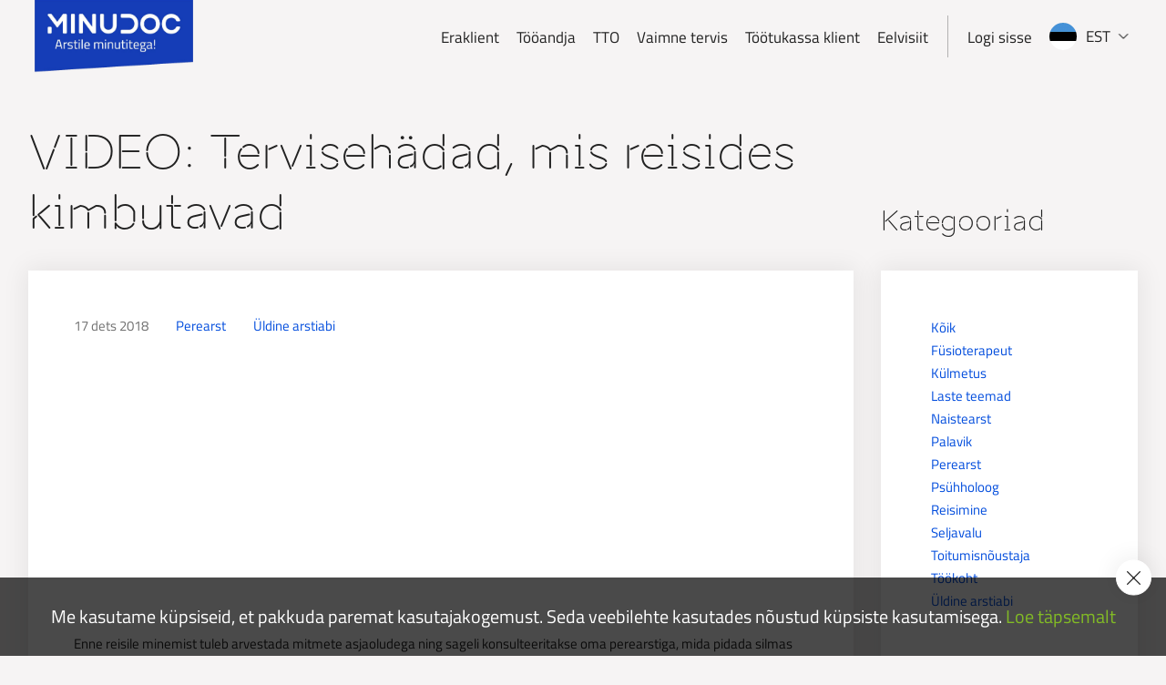

--- FILE ---
content_type: text/html; charset=UTF-8
request_url: https://www.minudoc.ee/et/blog/tervisehadad-mis-reisides-kimbutavad
body_size: 8173
content:
<!DOCTYPE html>
<html lang="et">

<head>
  <meta charset="UTF-8" />
  <meta name="viewport" content="width=device-width,initial-scale=1.0,user-scalable=yes" />
  <title>VIDEO: Tervisehädad, mis reisides kimbutavad - MinuDoc</title>
  <link rel="preconnect" href="https://fonts.gstatic.com" />
  <link rel="preconnect" href="https://dqs3afosyxqoy.cloudfront.net" />
  <link rel="stylesheet" href="/_build/style.min.css" />
  <link rel="apple-touch-icon" sizes="180x180" href="/apple-touch-icon.png">
  <link rel="icon" type="image/png" sizes="32x32" href="/favicon-32x32.png">
  <link rel="icon" type="image/png" sizes="16x16" href="/favicon-16x16.png">
  <link rel="preload" as="font" href="https://fonts.gstatic.com/s/titilliumweb/v17/NaPecZTIAOhVxoMyOr9n_E7fdMPmDQ.woff2" crossOrigin="anonymous">
  <link rel="preload" as="font" href="https://www-documents.s3.eu-west-1.amazonaws.com/assets/minudoc/public/fonts/aino/Aino-Headline.woff" crossOrigin="anonymous">
    <link rel="manifest" href="/manifest.json">
  <meta name="theme-color" content="#153DB5">
  <meta name="description" content="Enne reisile minemist tuleb arvestada mitmete asjaoludega ning sageli konsulteeritakse oma perearstiga, mida pidada silmas seoses tervisega. Perearst Sergey Saadi toob välja kaks peamist terviseohtu, millega reisiks valmistudes on tema poole pöördutud. Üheks sagedaseks mureks on kõhuviirus või muu seedehäire, mis võib reisil igasuguse isu ära võtta. Teine muretekitaja on päikesepõletus, mis võib kimbutada just [&hellip;]
">
    <meta property="og:image" content="https://blog.minudoc.ee/wp-content/uploads/2019/01/Sergey2.jpg">
    <meta property="og:image:width" content="1200" />
  <meta property="og:image:height" content="630" />
  <meta property="og:title" content="VIDEO: Tervisehädad, mis reisides kimbutavad - MinuDoc">
  <meta property="og:url" content="https://www.minudoc.ee/et/blog/tervisehadad-mis-reisides-kimbutavad">
  <meta property="og:type" content="website">
  <meta property="og:site_name" content="MinuDoc">
  <meta property="og:description" content="Enne reisile minemist tuleb arvestada mitmete asjaoludega ning sageli konsulteeritakse oma perearstiga, mida pidada silmas seoses tervisega. Perearst Sergey Saadi toob välja kaks peamist terviseohtu, millega reisiks valmistudes on tema poole pöördutud. Üheks sagedaseks mureks on kõhuviirus või muu seedehäire, mis võib reisil igasuguse isu ära võtta. Teine muretekitaja on päikesepõletus, mis võib kimbutada just [&hellip;]
">
</head>

<body>
  <div class="o-grid o-grid--row">
    <div class="o-grid o-grid--fs o-grid--column">
      <div class="o-grid__cell o-grid__cell--w-fixed u-no-p o-grid__cell--o1@up-to-md" style="z-index:101"><div class="o-grid__cell o-grid__cell--w-fixed u-no-p o-grid__cell--o1@up-to-md" style="z-index:101">
  <header class="c-header ">
    <div class="o-container">
      <div class="o-grid">
        <div class="o-grid__cell o-grid__cell--w-fixed o-grid__cell--center-v u-no-pr">
                                        <a id="logo" href="/" class="c-header__logo c-logo  c-logo--et" aria-label="Minudoc"></a>
        </div>
        <div class="o-grid__cell o-grid__cell--center-v u-no-pl">
          <nav class="c-nav">
            <div class="o-grid">
              <div class="o-grid__cell o-grid__cell--center-v u-no-ph">
                <div class="c-nav__menu">
                  <ul class="c-nav__list">
                                        <li class="c-nav__item">
                      <a id="private-user-link" href="/" class="c-nav__link ">
                        <span class="c-nav__label c-text">Eraklient</span>
                      </a>
                    </li>
                    <li class="c-nav__item">
                                            <a id="employer-link" href="/tooandja" class="c-nav__link ">
                        <span class="c-nav__label c-text">Tööandja</span>
                      </a>
                    </li>
                    <li class="c-nav__item">
                                            <a id="hsp-link" href="/tervishoiuteenuse-osutaja" class="c-nav__link ">
                        <span class="c-nav__label c-text">TTO</span>
                      </a>
                    </li>
                    <li class="c-nav__item c-nav__item--xl-and-up">
                                            <a id="mental-health-link" href="/tooandja/vaimnetervis" class="c-nav__link ">
                        <span class="c-nav__label c-text">Vaimne tervis</span>
                      </a>
                    </li>
                    <li class="c-nav__item">
                                            <a id="unemployment-fund-link" href="/tootukassa-klient" class="c-nav__link ">
                        <span class="c-nav__label c-text">Töötukassa klient</span>
                      </a>
                    </li>
                    <li class="c-nav__item">
                                            <a id="previsit-link" href="/eelvisiit" class="c-nav__link ">
                        <span class="c-nav__label c-text">Eelvisiit</span>
                      </a>
                    </li>
                    <li class="c-nav__item c-nav__item--divider"><span style="visibility:hidden;">Separator</span></li>
                    <li class="c-nav__item" id="st-login">
                                                                                          <a id="login-link" href="/logi-sisse" class="c-nav__link ">
                        <span class="c-nav__label c-text">Logi sisse</span>
                      </a>
                    </li>
                                                            <li class="c-nav__item c-nav__dd u-hidden@up-to-md">
                      <div style="display:flex;align-items:center;" class="c-nav__link c-nav__dd-toggle--arrow">
                        <div class="c-image u-osr-sm" style="height:30px;width:30px">
                          <div class="c-flag c-flag--ee c-flag--inner"></div>
                        </div>
                        <span id="current-language" class="c-nav__label c-text c-text--uppercase">est</span>
                      </div>
                      <div class="c-nav__dd-menu">
                        <ul class="c-nav__dd-list">
                                                                                                                                          <li class="c-nav__dd-item">
                                <a style="display:flex;align-items:center;padding-left:0px;" href="/en/et/blog/tervisehadad-mis-reisides-kimbutavad" class="c-nav__dd-link c-nav__dd-link--arrow">
                                  <div class="c-image u-osr-sm" style="height:30px;width:30px">
                                    <div class="c-flag c-flag--gb c-flag--inner"></div>
                                  </div>
                                  <span id="select-language-en" class="c-text c-text--uppercase">eng</span>
                                </a>
                              </li>
                                                                                                                <li class="c-nav__dd-item">
                                <a style="display:flex;align-items:center;padding-left:0px;" href="/ru/et/blog/tervisehadad-mis-reisides-kimbutavad" class="c-nav__dd-link c-nav__dd-link--arrow">
                                  <div class="c-image u-osr-sm" style="height:30px;width:30px">
                                    <div class="c-flag c-flag--ru c-flag--inner"></div>
                                  </div>
                                  <span id="select-language-ru" class="c-text c-text--uppercase">rus</span>
                                </a>
                              </li>
                                                                              </ul>
                      </div>
                    </li>
                    <li class="c-nav__item u-hidden@md-and-up">
                                                                                                                      <a style="display:flex;align-items:center;padding-left:0px;" href="/en/et/blog/tervisehadad-mis-reisides-kimbutavad" class="c-nav__link c-nav__link--lang c-nav__dd-toggle">
                            <div class="c-image u-osr-sm" style="height:30px;width:30px">
                              <div id="toggle-menu-lang-flag-en" class="c-flag c-flag--inner"></div>
                            </div>
                            <span class="c-text c-text--uppercase">eng</span>
                          </a>
                                                                                                <a style="display:flex;align-items:center;padding-left:0px;" href="/ru/et/blog/tervisehadad-mis-reisides-kimbutavad" class="c-nav__link c-nav__link--lang c-nav__dd-toggle">
                            <div class="c-image u-osr-sm" style="height:30px;width:30px">
                              <div id="toggle-menu-lang-flag-ru" class="c-flag c-flag--inner"></div>
                            </div>
                            <span class="c-text c-text--uppercase">rus</span>
                          </a>
                                                                  </li>
                  </ul>
                </div>
              </div>
              <div class="o-grid__cell o-grid__cell--w-fixed o-grid__cell--center-v u-no-p">
                <button type="button" class="c-nav__button">
                  <span></span>
                  <span></span>
                  <span></span>
                  <span class="u-sr-only">Toggle menu</span>
                </button>
              </div>
            </div>
          </nav>
        </div>
      </div>
    </div>
      </header>
  <div class="st-modal" id="st-bc-modal">
    <div class="st-modal__dialog">
      <div class="st-modal__header">
        <div class="o-grid">
          <div class="o-grid__cell u-no-p">
            <p class="st-modal__title">Tähelepanu!</p>
          </div>
          <div class="o-grid__cell o-grid__cell--w-fixed u-no-p">
            <button class="c-button c-button--icon c-button--tp st-modal__close">
              <i class="o-icon o-icon--x u-no-mr" aria-hidden="true"></i>
              <span class="u-sr-only">Sulge</span>
            </button>
          </div>
        </div>
      </div>
      <div class="st-modal__content">
                <p class="u-hidden" id="st-bc-text-other">Pentsik lugu - me ei toeta Sinu veebilehitsejat. Palun lae alla <a href="https://www.google.com/chrome/browser/desktop/" target="_blank">Chrome</a>, <a href="https://www.mozilla.org/en-US/firefox/new/" target="_blank">Firefox</a> või <a href="https://www.opera.com/download" target="_blank">Opera</a>, et kõik töötaks nii nagu peab.</p>
        <p class="u-hidden" id="st-bc-text-android">Pentsik lugu - me ei toeta Sinu veebilehitsejat. Palun lae alla <a href="https://www.google.com/chrome/browser/desktop/" target="_blank">Chrome</a> või <a href="https://www.opera.com/download" target="_blank">Opera</a>, et kõik töötaks nii nagu peab.</p>
        <p class="u-hidden" id="st-bc-text-ios">Pentsik lugu - me ei toeta Sinu veebilehitsejat. Palun kasuta Safari 11, et kõik töötaks nii nagu peab.</p>
      </div>
    </div>
  </div>
  <script type="text/javascript">
  document.addEventListener('DOMContentLoaded', function() { new HeaderController(); });
  </script>
</div></div>
      <div class="o-grid__cell o-grid__cell--w-fit u-no-p o-grid__cell--o2@up-to-md">
        <main class="o-container c-container"><div class="o-grid u-hidden@up-to-md">
	<div class="o-grid__cell o-grid__cell--w-100 o-grid__cell--w-67@md-and-up o-grid__cell--w-75@lg-and-up o-grid__cell--bottom">
		<h1 class="c-text c-text--heading c-text--xxl u-osb-md" id="st-article-title"></h1>
	</div>
	<div class="o-grid__cell o-grid__cell--w-100 o-grid__cell--w-33@md-and-up o-grid__cell--w-25@lg-and-up o-grid__cell--bottom">
		<p class="c-text c-text--heading c-text--xl u-osb-lg">Kategooriad</p>
	</div>
</div>
<div class="o-grid">
	<div class="o-grid__cell o-grid__cell--w-100 o-grid__cell--w-67@md-and-up o-grid__cell--w-75@lg-and-up u-no-p@md-and-up">
		<article class="c-article" id="st-article">
		  <div class="c-loader" style="margin:50px auto;"></div>
		</article>
	</div>
	<div class="o-grid__cell o-grid__cell--w-100 o-grid__cell--w-33@md-and-up o-grid__cell--w-25@lg-and-up u-hidden@up-to-md c-cell">
		<div class="c-card c-card--height-fit" style="min-height:300px;position:sticky;position:-webkit-sticky;top:0">
	<div class="c-content c-content--xxl c-content--sticky" id="st-categories-container">
		<div class="c-overlay">
	     	<div class="c-loader"></div>
	    </div>
	</div>
</div>
<script type="text/javascript">
	document.addEventListener('DOMContentLoaded', function() { new BlogCategoriesController('minudoc.ee'); });
</script>	</div>
</div>
<section class="c-section c-section--last u-ost-md@up-to-md u-hidden" id="st-article-related">
	<div class="c-section__header">
		<h2 class="c-section__title c-section__title--sm c-section__title--offset">Seonduvad postitused</h2>
	</div>
	<div class="c-section__content">
		<div class="o-grid o-grid--wrap" data-content>
			<div class="c-loader" style="margin:50px auto;"></div>
		</div>
	</div>
</section>
<script type="text/javascript">
document.addEventListener('DOMContentLoaded', function() { new ArticleController('minudoc.ee', {"id":272,"acf":{"language":"et","thumbnail_image":{"sizes":{"thumbnail":"https:\/\/blog.minudoc.ee\/wp-content\/uploads\/2019\/01\/Sergey2.jpg","thumbnail-width":150,"thumbnail-height":100,"medium":"https:\/\/blog.minudoc.ee\/wp-content\/uploads\/2019\/01\/Sergey2.jpg","medium-width":300,"medium-height":200,"medium_large":"https:\/\/blog.minudoc.ee\/wp-content\/uploads\/2019\/01\/Sergey2.jpg","medium_large-width":612,"medium_large-height":408,"large":"https:\/\/blog.minudoc.ee\/wp-content\/uploads\/2019\/01\/Sergey2.jpg","large-width":612,"large-height":408,"1536x1536":"https:\/\/blog.minudoc.ee\/wp-content\/uploads\/2019\/01\/Sergey2.jpg","1536x1536-width":612,"1536x1536-height":408,"2048x2048":"https:\/\/blog.minudoc.ee\/wp-content\/uploads\/2019\/01\/Sergey2.jpg","2048x2048-width":612,"2048x2048-height":408},"url":"https:\/\/blog.minudoc.ee\/wp-content\/uploads\/2019\/01\/Sergey2.jpg"},"thumbnail_image_author":""},"date":"2018-12-17T09:37:52","slug":"tervisehadad-mis-reisides-kimbutavad","excerpt":{"rendered":"<p>Enne reisile minemist tuleb arvestada mitmete asjaoludega ning sageli konsulteeritakse oma perearstiga, mida pidada silmas seoses tervisega. Perearst Sergey Saadi toob v\u00e4lja kaks peamist terviseohtu, millega reisiks valmistudes on tema poole p\u00f6\u00f6rdutud. \u00dcheks sagedaseks mureks on k\u00f5huviirus v\u00f5i muu seedeh\u00e4ire, mis v\u00f5ib reisil igasuguse isu \u00e4ra v\u00f5tta. Teine muretekitaja on p\u00e4ikesep\u00f5letus, mis v\u00f5ib kimbutada just [&hellip;]<\/p>\n","protected":false},"title":"VIDEO: Terviseh\u00e4dad, mis reisides kimbutavad","categories":[7,3],"content":"<p><iframe loading=\"lazy\" title=\"Terviseh\u00e4dad, mis reisides kimbutavad\" width=\"500\" height=\"281\" src=\"https:\/\/www.youtube.com\/embed\/jHfOTUSS_v0?feature=oembed\" frameborder=\"0\" allow=\"accelerometer; autoplay; clipboard-write; encrypted-media; gyroscope; picture-in-picture; web-share\" referrerpolicy=\"strict-origin-when-cross-origin\" allowfullscreen><\/iframe><\/p>\n<p>Enne reisile minemist tuleb arvestada mitmete asjaoludega ning sageli konsulteeritakse oma perearstiga, mida pidada silmas seoses tervisega.<\/p>\n<p>Perearst Sergey Saadi toob v\u00e4lja kaks peamist terviseohtu, millega reisiks valmistudes on tema poole p\u00f6\u00f6rdutud.<\/p>\n<p>\u00dcheks sagedaseks mureks on k\u00f5huviirus v\u00f5i muu seedeh\u00e4ire, mis v\u00f5ib reisil igasuguse isu \u00e4ra v\u00f5tta. Teine muretekitaja on p\u00e4ikesep\u00f5letus, mis v\u00f5ib kimbutada just v\u00e4ikelapsi, kelle nahk on hoolimata kaitsekreemist kergesti haavatav.<\/p>\n<p>Perearst saab soovitada k\u00e4sim\u00fc\u00fcgiravimeid, millega v\u00e4lismaal olukorda leevendada ning samuti anda n\u00f5u, millal peaks juba kohaliku arsti poole p\u00f6\u00f6rduma.<\/p>\n<p><a href=\"https:\/\/www.minudoc.ee\/?category=GENERAL_MEDICAL_PRACTICE&amp;utm_source=Blogi\"><img loading=\"lazy\" decoding=\"async\" class=\"alignnone size-full wp-image-234\" src=\"https:\/\/blog.minudoc.ee\/wp-content\/uploads\/2018\/12\/MD-blogi-footer.png\" alt=\"\" width=\"3200\" height=\"800\" \/><\/a><\/p>\n"}); });
</script>
</main>
      </div>
            <div class="o-grid__cell o-grid__cell--w-fixed u-no-p o-grid__cell--o3@up-to-md">
        <div class="c-notice c-notice--fixed c-notice--xl" id="st-cookie-policy-popup">
	<div class="o-container c-notice__container">
		<div class="o-grid o-grid--wrap o-grid--center-h">
			<div class="o-grid__cell o-grid__cell--w-100 o-grid__cell--w-fixed@md-and-up u-no-p">
					            				<p class="c-notice__text">Me kasutame küpsiseid, et pakkuda paremat kasutajakogemust. Seda veebilehte kasutades nõustud küpsiste kasutamisega. <a href="/kupsise-poliitika" class="c-button c-button--link c-button--s2">Loe täpsemalt</a></p>
			</div>
			<div class="o-grid__cell o-grid__cell--w-100 o-grid__cell--w-fixed@md-and-up u-no-p">
				<button type="button" class="c-button c-button--s5 c-button--fit c-notice__btn" id="st-js-cookie-policy-close-button" aria-label="Accept cookie policy">
					<i class="o-icon o-icon--x u-hidden@up-to-md" aria-hidden="true"></i>
					<span class="u-hidden@md-and-up">Sain aru</span>
				</button>
			</div>
		</div>
	</div>
</div>
<script type="text/javascript">document.addEventListener('DOMContentLoaded', function() { new CookiePolicyPopupController(); });</script>        <footer class="c-footer">
	<div class="o-container">
		<div class="o-grid o-grid--wrap o-grid--center-v">
			<div class="o-grid__cell o-grid__cell--center-v o-grid__cell--w-100 o-grid__cell--w-fixed@md-and-up o-grid__cell--o2@md-and-up">
                																<a id="footerLogo" href="/" class="c-footer__logo c-logo  c-logo--et c-logo--main" aria-label="Minudoc"></a>
			</div>
			<div class="o-grid__cell o-grid__cell--center-v o-grid__cell--w-100 o-grid__cell--w-fit@md-and-up o-grid__cell--o3@md-and-up c-footer__cell">
				<ul class="c-list c-footer__list">
					<li class="c-list__item c-list__item--up-to-lg">
												<a href="/teenusest" class="c-footer__link c-list__link c-text">Teenusest</a>
					</li>
					<li class="c-list__item c-list__item--up-to-xl">
												<a href="/kellele-moeldud" class="c-footer__link c-list__link c-text">Kellele mõeldud?</a>
					</li>
										<li class="c-list__item">
												<a href="/et/blog" class="c-footer__link c-list__link c-text">Blogi</a>
					</li>
															<li class="c-list__item">
												<a href="/kkk" class="c-footer__link c-list__link c-text">KKK</a>
					</li>
										<li class="c-list__item">
												<a href="/kasutustingimused" class="c-footer__link c-list__link c-text">Kasutustingimused</a>
					</li>
					<li class="c-list__item">
												<a href="/privaatsuspoliis" class="c-footer__link c-list__link c-text">Privaatsuspoliis</a>
					</li>
				</ul>
				 				  				       <div style="max-width:320px;" class="o-grid o-grid--center-margin@up-to-md o-grid--right-margin@md-and-up u-ost-sm u-osb-sm@up-to-md">
						<div class="o-grid__cell o-grid__cell--w-fixed o-grid__cell--w-20 o-grid__cell--slim o-grid__cell--right u-no-m@up-to-md">
							<a href="https://www.swedbank.ee/" target="_blank" rel="noopener">
								<img width="51" height="18" src="https://dqs3afosyxqoy.cloudfront.net/assets/minudoc/public/imgs/banks/swed-small.gif" alt="Swedbank" />
							</a>
						</div>
						<div class="o-grid__cell o-grid__cell--w-fixed o-grid__cell--w-20 o-grid__cell--slim">
							<a href="https://www.seb.ee/" target="_blank" rel="noopener">
								<img width="51" height="18" src="https://dqs3afosyxqoy.cloudfront.net/assets/minudoc/public/imgs/banks/seb-small.gif" alt="SEB" />
							</a>
						</div>
						<div class="o-grid__cell o-grid__cell--w-fixed o-grid__cell--w-20 o-grid__cell--slim">
							<a href="https://www.cooppank.ee/" target="_blank" rel="noopener">
								<img width="51" height="18" src="https://dqs3afosyxqoy.cloudfront.net/assets/minudoc/public/imgs/banks/coop-small.gif" alt="COOP" />
							</a>
						</div>
						<div class="o-grid__cell o-grid__cell--w-fixed o-grid__cell--w-20 o-grid__cell--slim">
							<a href="https://www.luminor.ee/" target="_blank" rel="noopener">
								<img width="51" height="18" src="https://dqs3afosyxqoy.cloudfront.net/assets/minudoc/public/imgs/banks/luminor-small.png" alt="Luminor" />
							</a>
						</div>
						<div class="o-grid__cell o-grid__cell--w-fixed o-grid__cell--w-20 o-grid__cell--slim">
							<a href="https://www.lhv.ee/" target="_blank" rel="noopener">
								<img width="51" height="18" src="https://dqs3afosyxqoy.cloudfront.net/assets/minudoc/public/imgs/banks/lhv-small.png" alt="LHV" />
							</a>
						</div>
					</div>
									</div>
						<div class="o-grid__cell o-grid__cell--center-v o-grid__cell--w-100 o-grid__cell--w-fit@md-and-up c-footer__cell o-grid__cell--o1@md-and-up">
				<p class="c-text c-footer__text">Minudoc OÜ, registrikood 14630213</p>
				<p class="c-text c-footer__text">Vana-Lõuna 39/1, 10134, Tallinn, Eesti</p>
				<p class="c-text c-footer__text">+372 501 9568</p>
									<a href="mailto:info@minudoc.ee" class="c-text c-text--main c-footer__text">info@minudoc.ee</a>
							</div>
					</div>
	</div>
	<script type="text/javascript">
              document.addEventListener('DOMContentLoaded', function() { new FooterController(); });
              </script>
</footer>      </div>
    </div>
  </div>
  <script type="text/javascript">
  window.locale = 'et';
  window.translations = {
    'readMore': 'Loe edasi',
    'licenseNumber': 'Kood/diplomi nr',
    'licenseNo': 'Tegevusloa nr',
    'book': 'Broneeri',
    'firstname': 'Eesnimi',
    'lastname': 'Perekonnanimi',
    'phone': 'Telefon',
    'email': 'E-post',
    'comment': 'Kommentaar',
    'commentPlaceholder': 'Palume võimalikult täpselt kirjeldada oma terviseprobleemi olemust ja kestvust.',
    'enquireTimes': 'Küsi aegu',
    'viewMore': 'Vaata lähemalt',
    'anyLanguage': 'Kõik keeled',
    'availableNow': 'Saadaval kohe',
    'enquiryComplete': 'Sõnum saadetud',
    'close': 'Sulge',
    'times': 'Vabad ajad',
    'watchVideo': 'Vaata videot',
    'tags': 'Teenusepakkuja märksõnad:  ',
    'therapies': 'Teenusepakkuja teraapiad: ',
    'linkedin': 'Linkedin',
    'website': 'Veebisait',
    'earliestTime': 'Varaseim aeg',
    'noAvailableTimes': 'Välja pandud ajad puuduvad',
    'chooseDate': 'Vali kuupäev',
    'chooseTime': 'Vali aeg',
    'min': 'Min',
    'Today': 'Täna',
    'Tomorrow': 'Homme',
    'Doctors': 'Arstid, kes saavad aidata',
    'NoContent': 'Kahjuks ei leitud ühtegi tulemust.',
    'login': 'Visiidi broneerimiseks palun logige sisse',
    'filter': {
      'open': 'Ava filtrid',
      'close': 'Sulge filtrid'
    },
    'errors': {
      'required': 'on nõutud väli',
      'minlength': 'on liiga lühike',
      'maxlength': 'on liiga pikk',
      'pattern': 'on kehtetu'
    },
    'language': {
      'EST': 'Eesti',
      'ENG': 'Inglise',
      'FIN': 'Soome',
      'RUS': 'Vene',
      'SPA': 'T.Language.SPA',
      'FRA': 'Prantsuse',
      'SWE': 'Rootsi',
      'LVA': 'Läti',
      'LTU': 'Leedu',
      'POL': 'Poola',
      'DEU': 'Saksa'
    },
    'auth': {
      'logIn': 'Logi sisse',
      'register': 'Registreeru'
    },
    'avTest': {
      'start': 'Start',
      'stop': 'Stopp',
      'cameraPending': 'Kaamera kontroll ...',
      'cameraOk': 'Kaamera olemas',
      'cameraFail': 'Kaamera puudub! Kontrolli, kas kaamerale ligipääs on lubatud.',
      'microphonePending': 'Heli nõrk. Kontrolli üle mikrofoni helinivoo või räägi valjemini.',
      'microphoneOk': 'Heli olemas',
      'microphoneFail': 'Heli puudub! Kontrolli, kas mikrofonile ligipääs on lubatud.',
      'popupsPending': 'Hüpikakende kontroll ...',
      'popupsOk': 'Hüpikaknad lubatud',
      'popupsFail': 'Hüpikaknad keelatud. Palun lubage, sest need on videokõnede jaoks vajalikud.',
      'signalPending': 'Kõneserveri ühenduse kontroll ...',
      'signalOk': 'Ühendus kõneserveriga olemas',
      'signalFail': 'Ühendus kõneserveriga puudub! Kontrolli, kas signal.sentab.com:443 on ligipääsetav.',
      'udpPending': 'UDP ühenduse kontroll ...',
      'udpOk': 'UDP ühendus olemas',
      'tcpPending': 'TCP ühenduse kontroll ...',
      'tcpOk': 'TCP ühendus olemas',
      'httpPortsPending': 'Portide kontroll ...',
      'httpPortsOk': 'Pordid lahti',
      'httpPortsFail': 'Pordid kinni!',
      'speedPrefix': 'Võrgu kiirus',
      'speedSuffixLow': 'madal',
      'speedSuffixTooLow': 'liiga madal!',
      'speedSuffixOk': 'korras',
      'speedFail': 'Võrgust andmeid ei tule! Kontrolli, kas turn1.sentab.com:443 on ligipääsetav.',
      'speedKbps': 'kb/s',
      'noMic': '-- mikrofon puudub --',
      'noCam': '-- kaamera puudub --',
      'text3': 'Kontrolli, et nii audio kui video mängiks.',
      'text4': 'Audiosignaal on visualiseeritud üle videoekraani rohelise kuvaga. Kui te seda ei näe, siis mikrofon ei korja audiosignaali üles.',
      'text5': 'Kui te ei näe videot või ei teil ei ole audiot, siis te ei ole lubanud MinuDoc-le ligipääsu teie kaamerale või mikrofonile.',
      'text6': 'Uuendage seda lehte, et tekitada hüpikaken lubatud ligipääsuga. Veenduge, et õiged seadmed oleksid ühendatud enne ligipääsu lubamist.',
      'text7': 'Kas te andsite ligipääsuõigused oma kaamerale ja mikrofonile kui antud aken ette hüppas:',
      'text8': 'Kui te peate muutma kaamera ja mikrofoni ligipääsuõigusi, siis klikake brauseri aadressiribal oleval kaameral, mis toob ette järgmise akna:',
      'text9': 'Kui te peate muutma kaamera ja mikrofoni ligipääsuõigui, siis klikake brauseri aadressiribal oleval tabaluku ikoonil, mis toob ette järgmise akna:',
      'text10': 'Siis uuendage brauseri vaadet (reload).',
      'text11': 'Chrome võimaldab teil valida eelistatud kaamera  Settings – Advanced – Content Settings – Camera all juhul kui teil on arvutiga ühendatud mitmeid kaameraid:',
      'text12': 'Kinnitage “Remember this decision” (jätke meelde valik) kui te ei soovi seda hüpikakent iga kord näha',
      'popupText1': 'Teie brauser ei luba meil avada eraldi akent, mis on vajalik videokõnede jaoks. Kui brauseri aadressribal on midagi sarnast:',
      'popupText2': 'Siis vajutage sellele ikoonile ja lubage Minudocil avada hüpikaknaid.',
      'notAllowed': 'Meediaseadmete kasutamiseks pole luba antud.',
      'notReadable': 'Meediaseadmed on juba mujal kasutusel.',
      'notSupported': 'Brauser pole toetatud.',
      'edgeNotSupported': 'Microsoft Edge pole hetkel toetatud brauserite seas. Palun kasutage selle asemel &lt;a href=&quot;https://www.google.com/chrome/&quot; target=&quot;_blank&quot;&gt;Chrome&lt;/a&gt;, &lt;a href=&quot;https://www.mozilla.org/firefox/&quot; target=&quot;_blank&quot;&gt;Firefox&lt;/a&gt; või &lt;a href=&quot;https://www.opera.com/download&quot; target=&quot;_blank&quot;&gt;Opera&lt;/a&gt; brauserit.',
      'backToMain': 'Tagasi eelmisele'
    },
    'InstantService': {
      'Button': 'Ühenda kohe',
      'Button1': 'Tellima',
      'ButtonMental': 'Edasi',
      'Extend': 'Pikenda',
      'InfoDefault': 'IGA PÄEV %s kuni %e ',
      'InfoWeekdays': 'TÖÖPÄEVITI %s kuni %e ',
      'InfoWeekendRestricted': 'Tööpäeviti %s kuni %e, nädalavahetusel %ws kuni %we ',
      'TimeZoneInfo1': '(Eesti aeg)',
      'TimeZoneInfo2': '(Soome aeg)',
      'TimeZoneInfo3': '(Läti aeg)',
      'TimeZoneInfo4': '(Leedu aeg)',
      'TimeZoneInfo5': '(Poola aeg)',
      'InfoPharmacist': 'T.InstantService.InfoPharmacist',
      'InfoPrescription': 'T.InstantService.InfoPrescription',
      'InfoNurse': 'Teenus on saadaval ',
      'Area1': 'Tallinna linna piires, Viimsis, Laagris, Peetris',
      'Area2': 'Espoo, Helsinki, Kauniainen, Vantaa piires',
      'Area3': 'Riia linna piires',
      'Area4': 'Vilniuse linna piires',
      'Area5': 'Varssavi linna piires',
      'New': 'Uus',
      'TitleDefault': 'Räägi perearstiga kohe',
      'TitlePharmacist': 'Räägi apteekriga kohe',
      'TitlePrescription': 'Retseptide pikendamine',
      'TitleMental': 'Vaimse tervise teenused',
      'TitleWeightLoss': 'Kaalulangetusnõu ravimite abil',
      'TitleNurse': 'Pereõe koduvisiit',
      'TextDefault': 'Teenus ühendab teid peale tasumist esimese saadaoleva perearstiga, kes kõne aktsepteerib.',
      'TextPharmacist': 'Teenus ühendab teid esimese saadaoleva apteekriga, kes kõne aktsepteerib.',
      'TextPrescription': 'Nüüd saad retsepte uuendada kiirelt ja mugavalt. Kõigest mõne minutiga! {a}Loe rohkem{/a}',
      'TextNurse1': 'Enam ei pea Te järjekorras ootama ega arsti juurde sõitma, abi tuleb teieni. {a}Loe rohkem{/a}',
      'TextNurse2': 'Telli pereõe koduvisiit juba täna!',
      'TextMental': 'Vaimse tervise nõustajaga rääkimiseks (psühholoog, coach, superviisor) alustage teekonda siit',
      'TextWeightLoss': 'Teenus on mõeldud neile patsientidele, kellel ei ole õnnestnud elustiili muutustega saavutada normaalkaal. {b}Anname nõu ja põhjendatud vajaduse korral kirjutame välja kaalulangetuse retseptid.'
    },
    'Blog': {
      'Title': 'Blogi',
      'Photo': 'Foto',
      'Categories': {
        'All': 'Kõik'
      }
    },
    'TagSelection': {
      'ClearAll': 'Puhasta',
      'Select_Conditions': 'Vali seisundid',
      'Submit': 'Edasta'
    }
  };
  </script>
  <script src="/_build/main.min.js"></script>
 <!-- Google tag (gtag.js) -->
 <script async src="https://www.googletagmanager.com/gtag/js?id=G-ZETQB0M7D1"></script>
 <script>
    window.dataLayer = window.dataLayer || [];
    function gtag(){dataLayer.push(arguments);}
    gtag('js', new Date());   gtag('config', 'G-ZETQB0M7D1');
 </script>
 <!-- Meta Pixel Code -->
 <script>
     !function(f,b,e,v,n,t,s)
     {if(f.fbq)return;n=f.fbq=function(){n.callMethod?
     n.callMethod.apply(n,arguments):n.queue.push(arguments)};
     if(!f._fbq)f._fbq=n;n.push=n;n.loaded=!0;n.version='2.0';
     n.queue=[];t=b.createElement(e);t.async=!0;
     t.src=v;s=b.getElementsByTagName(e)[0];
     s.parentNode.insertBefore(t,s)}(window, document,'script',
     'https://connect.facebook.net/en_US/fbevents.js');
     fbq('init', '949834068533760');
     fbq('track', 'PageView');
 </script>
 <noscript><img height="1" width="1" style="display:none"
    src="https://www.facebook.com/tr?id=949834068533760&ev=PageView&noscript=1"
 /></noscript>
 <!-- End Meta Pixel Code -->
</body>

</html>

--- FILE ---
content_type: text/css
request_url: https://www.minudoc.ee/_build/style.min.css
body_size: 101497
content:
/* ===============================
=            Choices            =
=============================== */
.choices {
  position: relative;
  overflow: hidden;
  margin-bottom: 24px;
  font-size: 16px;
}
.choices:focus {
  outline: none;
}
.choices:last-child {
  margin-bottom: 0;
}
.choices.is-open {
  overflow: initial;
}
.choices.is-disabled .choices__inner,
.choices.is-disabled .choices__input {
  background-color: #eaeaea;
  cursor: not-allowed;
  -webkit-user-select: none;
          user-select: none;
}
.choices.is-disabled .choices__item {
  cursor: not-allowed;
}
.choices [hidden] {
  display: none !important;
}

.choices[data-type*=select-one] {
  cursor: pointer;
}
.choices[data-type*=select-one] .choices__inner {
  padding-bottom: 7.5px;
}
.choices[data-type*=select-one] .choices__input {
  display: block;
  width: 100%;
  padding: 10px;
  border-bottom: 1px solid #ddd;
  background-color: #fff;
  margin: 0;
}
.choices[data-type*=select-one] .choices__button {
  background-image: url([data-uri]);
  padding: 0;
  background-size: 8px;
  position: absolute;
  top: 50%;
  right: 0;
  margin-top: -10px;
  margin-right: 25px;
  height: 20px;
  width: 20px;
  border-radius: 10em;
  opacity: 0.25;
}
.choices[data-type*=select-one] .choices__button:hover, .choices[data-type*=select-one] .choices__button:focus {
  opacity: 1;
}
.choices[data-type*=select-one] .choices__button:focus {
  box-shadow: 0 0 0 2px #00bcd4;
}
.choices[data-type*=select-one] .choices__item[data-value=""] .choices__button {
  display: none;
}
.choices[data-type*=select-one]::after {
  content: "";
  height: 0;
  width: 0;
  border-style: solid;
  border-color: #333 transparent transparent transparent;
  border-width: 5px;
  position: absolute;
  right: 11.5px;
  top: 50%;
  margin-top: -2.5px;
  pointer-events: none;
}
.choices[data-type*=select-one].is-open::after {
  border-color: transparent transparent #333 transparent;
  margin-top: -7.5px;
}
.choices[data-type*=select-one][dir=rtl]::after {
  left: 11.5px;
  right: auto;
}
.choices[data-type*=select-one][dir=rtl] .choices__button {
  right: auto;
  left: 0;
  margin-left: 25px;
  margin-right: 0;
}

.choices[data-type*=select-multiple] .choices__inner,
.choices[data-type*=text] .choices__inner {
  cursor: text;
}
.choices[data-type*=select-multiple] .choices__button,
.choices[data-type*=text] .choices__button {
  position: relative;
  display: inline-block;
  margin-top: 0;
  margin-right: -4px;
  margin-bottom: 0;
  margin-left: 8px;
  padding-left: 16px;
  border-left: 1px solid #008fa1;
  background-image: url([data-uri]);
  background-size: 8px;
  width: 8px;
  line-height: 1;
  opacity: 0.75;
  border-radius: 0;
}
.choices[data-type*=select-multiple] .choices__button:hover, .choices[data-type*=select-multiple] .choices__button:focus,
.choices[data-type*=text] .choices__button:hover,
.choices[data-type*=text] .choices__button:focus {
  opacity: 1;
}

.choices__inner {
  display: inline-block;
  vertical-align: top;
  width: 100%;
  background-color: #f9f9f9;
  padding: 7.5px 7.5px 3.75px;
  border: 1px solid #ddd;
  border-radius: 2.5px;
  font-size: 14px;
  min-height: 44px;
  overflow: hidden;
}
.is-focused .choices__inner, .is-open .choices__inner {
  border-color: #b7b7b7;
}
.is-open .choices__inner {
  border-radius: 2.5px 2.5px 0 0;
}
.is-flipped.is-open .choices__inner {
  border-radius: 0 0 2.5px 2.5px;
}

.choices__list {
  margin: 0;
  padding-left: 0;
  list-style: none;
}

.choices__list--single {
  display: inline-block;
  padding: 4px 16px 4px 4px;
  width: 100%;
}
[dir=rtl] .choices__list--single {
  padding-right: 4px;
  padding-left: 16px;
}
.choices__list--single .choices__item {
  width: 100%;
}

.choices__list--multiple {
  display: inline;
}
.choices__list--multiple .choices__item {
  display: inline-block;
  vertical-align: middle;
  border-radius: 20px;
  padding: 4px 10px;
  font-size: 12px;
  font-weight: 500;
  margin-right: 3.75px;
  margin-bottom: 3.75px;
  background-color: #00bcd4;
  border: 1px solid #00a5bb;
  color: #fff;
  word-break: break-all;
  box-sizing: border-box;
}
.choices__list--multiple .choices__item[data-deletable] {
  padding-right: 5px;
}
[dir=rtl] .choices__list--multiple .choices__item {
  margin-right: 0;
  margin-left: 3.75px;
}
.choices__list--multiple .choices__item.is-highlighted {
  background-color: #00a5bb;
  border: 1px solid #008fa1;
}
.is-disabled .choices__list--multiple .choices__item {
  background-color: #aaaaaa;
  border: 1px solid #919191;
}

.choices__list--dropdown {
  visibility: hidden;
  z-index: 1;
  position: absolute;
  width: 100%;
  background-color: #fff;
  border: 1px solid #ddd;
  top: 100%;
  margin-top: -1px;
  border-bottom-left-radius: 2.5px;
  border-bottom-right-radius: 2.5px;
  overflow: hidden;
  word-break: break-all;
  will-change: visibility;
}
.choices__list--dropdown.is-active {
  visibility: visible;
}
.is-open .choices__list--dropdown {
  border-color: #b7b7b7;
}
.is-flipped .choices__list--dropdown {
  top: auto;
  bottom: 100%;
  margin-top: 0;
  margin-bottom: -1px;
  border-radius: 0.25rem 0.25rem 0 0;
}
.choices__list--dropdown .choices__list {
  position: relative;
  max-height: 300px;
  overflow: auto;
  -webkit-overflow-scrolling: touch;
  will-change: scroll-position;
}
.choices__list--dropdown .choices__item {
  position: relative;
  padding: 10px;
  font-size: 14px;
}
[dir=rtl] .choices__list--dropdown .choices__item {
  text-align: right;
}
@media (min-width: 640px) {
  .choices__list--dropdown .choices__item--selectable {
    padding-right: 100px;
  }
  .choices__list--dropdown .choices__item--selectable::after {
    content: attr(data-select-text);
    font-size: 12px;
    opacity: 0;
    position: absolute;
    right: 10px;
    top: 50%;
    transform: translateY(-50%);
  }
  [dir=rtl] .choices__list--dropdown .choices__item--selectable {
    text-align: right;
    padding-left: 100px;
    padding-right: 10px;
  }
  [dir=rtl] .choices__list--dropdown .choices__item--selectable::after {
    right: auto;
    left: 10px;
  }
}
.choices__list--dropdown .choices__item--selectable.is-highlighted {
  background-color: #f2f2f2;
}
.choices__list--dropdown .choices__item--selectable.is-highlighted::after {
  opacity: 0.5;
}

.choices__item {
  cursor: default;
}

.choices__item--selectable {
  cursor: pointer;
}

.choices__item--disabled {
  cursor: not-allowed;
  -webkit-user-select: none;
          user-select: none;
  opacity: 0.5;
}

.choices__heading {
  font-weight: 600;
  font-size: 12px;
  padding: 10px;
  border-bottom: 1px solid #f7f7f7;
  color: gray;
}

.choices__button {
  text-indent: -9999px;
  -webkit-appearance: none;
          appearance: none;
  border: 0;
  background-color: transparent;
  background-repeat: no-repeat;
  background-position: center;
  cursor: pointer;
}
.choices__button:focus {
  outline: none;
}

.choices__input {
  display: inline-block;
  vertical-align: baseline;
  background-color: #f9f9f9;
  font-size: 14px;
  margin-bottom: 5px;
  border: 0;
  border-radius: 0;
  max-width: 100%;
  padding: 4px 0 4px 2px;
}
.choices__input:focus {
  outline: 0;
}
[dir=rtl] .choices__input {
  padding-right: 2px;
  padding-left: 0;
}

.choices__placeholder {
  opacity: 0.5;
}

/* =====  End of Choices  ====== */

.select-wrapper.valid>input.select-dropdown{border-bottom:1px solid #4CAF50;-webkit-box-shadow:0 1px 0 0 #4CAF50;box-shadow:0 1px 0 0 #4CAF50}.select-wrapper.invalid>input.select-dropdown,.select-wrapper.invalid>input.select-dropdown:focus{border-bottom:1px solid #F44336;-webkit-box-shadow:0 1px 0 0 #F44336;box-shadow:0 1px 0 0 #F44336}.select-wrapper.valid .helper-text[data-success],.select-wrapper.invalid ~ .helper-text[data-error]{color:transparent;-webkit-user-select:none;-moz-user-select:none;-ms-user-select:none;user-select:none;pointer-events:none}.select-wrapper.valid ~ .helper-text:after{content:attr(data-success);color:#4CAF50}.select-wrapper.invalid ~ .helper-text:after{content:attr(data-error);color:#F44336}.select-wrapper+label:after{display:block;content:"";position:absolute;top:100%;left:0;opacity:0;-webkit-transition:.2s opacity ease-out, .2s color ease-out;transition:.2s opacity ease-out, .2s color ease-out}.materialize-red{background-color:#e51c23 !important}.materialize-red-text{color:#e51c23 !important}.materialize-red.lighten-5{background-color:#fdeaeb !important}.materialize-red-text.text-lighten-5{color:#fdeaeb !important}.materialize-red.lighten-4{background-color:#f8c1c3 !important}.materialize-red-text.text-lighten-4{color:#f8c1c3 !important}.materialize-red.lighten-3{background-color:#f3989b !important}.materialize-red-text.text-lighten-3{color:#f3989b !important}.materialize-red.lighten-2{background-color:#ee6e73 !important}.materialize-red-text.text-lighten-2{color:#ee6e73 !important}.materialize-red.lighten-1{background-color:#ea454b !important}.materialize-red-text.text-lighten-1{color:#ea454b !important}.materialize-red.darken-1{background-color:#d0181e !important}.materialize-red-text.text-darken-1{color:#d0181e !important}.materialize-red.darken-2{background-color:#b9151b !important}.materialize-red-text.text-darken-2{color:#b9151b !important}.materialize-red.darken-3{background-color:#a21318 !important}.materialize-red-text.text-darken-3{color:#a21318 !important}.materialize-red.darken-4{background-color:#8b1014 !important}.materialize-red-text.text-darken-4{color:#8b1014 !important}.red{background-color:#F44336 !important}.red-text{color:#F44336 !important}.red.lighten-5{background-color:#FFEBEE !important}.red-text.text-lighten-5{color:#FFEBEE !important}.red.lighten-4{background-color:#FFCDD2 !important}.red-text.text-lighten-4{color:#FFCDD2 !important}.red.lighten-3{background-color:#EF9A9A !important}.red-text.text-lighten-3{color:#EF9A9A !important}.red.lighten-2{background-color:#E57373 !important}.red-text.text-lighten-2{color:#E57373 !important}.red.lighten-1{background-color:#EF5350 !important}.red-text.text-lighten-1{color:#EF5350 !important}.red.darken-1{background-color:#E53935 !important}.red-text.text-darken-1{color:#E53935 !important}.red.darken-2{background-color:#D32F2F !important}.red-text.text-darken-2{color:#D32F2F !important}.red.darken-3{background-color:#C62828 !important}.red-text.text-darken-3{color:#C62828 !important}.red.darken-4{background-color:#B71C1C !important}.red-text.text-darken-4{color:#B71C1C !important}.red.accent-1{background-color:#FF8A80 !important}.red-text.text-accent-1{color:#FF8A80 !important}.red.accent-2{background-color:#FF5252 !important}.red-text.text-accent-2{color:#FF5252 !important}.red.accent-3{background-color:#FF1744 !important}.red-text.text-accent-3{color:#FF1744 !important}.red.accent-4{background-color:#D50000 !important}.red-text.text-accent-4{color:#D50000 !important}.pink{background-color:#e91e63 !important}.pink-text{color:#e91e63 !important}.pink.lighten-5{background-color:#fce4ec !important}.pink-text.text-lighten-5{color:#fce4ec !important}.pink.lighten-4{background-color:#f8bbd0 !important}.pink-text.text-lighten-4{color:#f8bbd0 !important}.pink.lighten-3{background-color:#f48fb1 !important}.pink-text.text-lighten-3{color:#f48fb1 !important}.pink.lighten-2{background-color:#f06292 !important}.pink-text.text-lighten-2{color:#f06292 !important}.pink.lighten-1{background-color:#ec407a !important}.pink-text.text-lighten-1{color:#ec407a !important}.pink.darken-1{background-color:#d81b60 !important}.pink-text.text-darken-1{color:#d81b60 !important}.pink.darken-2{background-color:#c2185b !important}.pink-text.text-darken-2{color:#c2185b !important}.pink.darken-3{background-color:#ad1457 !important}.pink-text.text-darken-3{color:#ad1457 !important}.pink.darken-4{background-color:#880e4f !important}.pink-text.text-darken-4{color:#880e4f !important}.pink.accent-1{background-color:#ff80ab !important}.pink-text.text-accent-1{color:#ff80ab !important}.pink.accent-2{background-color:#ff4081 !important}.pink-text.text-accent-2{color:#ff4081 !important}.pink.accent-3{background-color:#f50057 !important}.pink-text.text-accent-3{color:#f50057 !important}.pink.accent-4{background-color:#c51162 !important}.pink-text.text-accent-4{color:#c51162 !important}.purple{background-color:#9c27b0 !important}.purple-text{color:#9c27b0 !important}.purple.lighten-5{background-color:#f3e5f5 !important}.purple-text.text-lighten-5{color:#f3e5f5 !important}.purple.lighten-4{background-color:#e1bee7 !important}.purple-text.text-lighten-4{color:#e1bee7 !important}.purple.lighten-3{background-color:#ce93d8 !important}.purple-text.text-lighten-3{color:#ce93d8 !important}.purple.lighten-2{background-color:#ba68c8 !important}.purple-text.text-lighten-2{color:#ba68c8 !important}.purple.lighten-1{background-color:#ab47bc !important}.purple-text.text-lighten-1{color:#ab47bc !important}.purple.darken-1{background-color:#8e24aa !important}.purple-text.text-darken-1{color:#8e24aa !important}.purple.darken-2{background-color:#7b1fa2 !important}.purple-text.text-darken-2{color:#7b1fa2 !important}.purple.darken-3{background-color:#6a1b9a !important}.purple-text.text-darken-3{color:#6a1b9a !important}.purple.darken-4{background-color:#4a148c !important}.purple-text.text-darken-4{color:#4a148c !important}.purple.accent-1{background-color:#ea80fc !important}.purple-text.text-accent-1{color:#ea80fc !important}.purple.accent-2{background-color:#e040fb !important}.purple-text.text-accent-2{color:#e040fb !important}.purple.accent-3{background-color:#d500f9 !important}.purple-text.text-accent-3{color:#d500f9 !important}.purple.accent-4{background-color:#a0f !important}.purple-text.text-accent-4{color:#a0f !important}.deep-purple{background-color:#673ab7 !important}.deep-purple-text{color:#673ab7 !important}.deep-purple.lighten-5{background-color:#ede7f6 !important}.deep-purple-text.text-lighten-5{color:#ede7f6 !important}.deep-purple.lighten-4{background-color:#d1c4e9 !important}.deep-purple-text.text-lighten-4{color:#d1c4e9 !important}.deep-purple.lighten-3{background-color:#b39ddb !important}.deep-purple-text.text-lighten-3{color:#b39ddb !important}.deep-purple.lighten-2{background-color:#9575cd !important}.deep-purple-text.text-lighten-2{color:#9575cd !important}.deep-purple.lighten-1{background-color:#7e57c2 !important}.deep-purple-text.text-lighten-1{color:#7e57c2 !important}.deep-purple.darken-1{background-color:#5e35b1 !important}.deep-purple-text.text-darken-1{color:#5e35b1 !important}.deep-purple.darken-2{background-color:#512da8 !important}.deep-purple-text.text-darken-2{color:#512da8 !important}.deep-purple.darken-3{background-color:#4527a0 !important}.deep-purple-text.text-darken-3{color:#4527a0 !important}.deep-purple.darken-4{background-color:#311b92 !important}.deep-purple-text.text-darken-4{color:#311b92 !important}.deep-purple.accent-1{background-color:#b388ff !important}.deep-purple-text.text-accent-1{color:#b388ff !important}.deep-purple.accent-2{background-color:#7c4dff !important}.deep-purple-text.text-accent-2{color:#7c4dff !important}.deep-purple.accent-3{background-color:#651fff !important}.deep-purple-text.text-accent-3{color:#651fff !important}.deep-purple.accent-4{background-color:#6200ea !important}.deep-purple-text.text-accent-4{color:#6200ea !important}.indigo{background-color:#3f51b5 !important}.indigo-text{color:#3f51b5 !important}.indigo.lighten-5{background-color:#e8eaf6 !important}.indigo-text.text-lighten-5{color:#e8eaf6 !important}.indigo.lighten-4{background-color:#c5cae9 !important}.indigo-text.text-lighten-4{color:#c5cae9 !important}.indigo.lighten-3{background-color:#9fa8da !important}.indigo-text.text-lighten-3{color:#9fa8da !important}.indigo.lighten-2{background-color:#7986cb !important}.indigo-text.text-lighten-2{color:#7986cb !important}.indigo.lighten-1{background-color:#5c6bc0 !important}.indigo-text.text-lighten-1{color:#5c6bc0 !important}.indigo.darken-1{background-color:#3949ab !important}.indigo-text.text-darken-1{color:#3949ab !important}.indigo.darken-2{background-color:#303f9f !important}.indigo-text.text-darken-2{color:#303f9f !important}.indigo.darken-3{background-color:#283593 !important}.indigo-text.text-darken-3{color:#283593 !important}.indigo.darken-4{background-color:#1a237e !important}.indigo-text.text-darken-4{color:#1a237e !important}.indigo.accent-1{background-color:#8c9eff !important}.indigo-text.text-accent-1{color:#8c9eff !important}.indigo.accent-2{background-color:#536dfe !important}.indigo-text.text-accent-2{color:#536dfe !important}.indigo.accent-3{background-color:#3d5afe !important}.indigo-text.text-accent-3{color:#3d5afe !important}.indigo.accent-4{background-color:#304ffe !important}.indigo-text.text-accent-4{color:#304ffe !important}.blue{background-color:#2196F3 !important}.blue-text{color:#2196F3 !important}.blue.lighten-5{background-color:#E3F2FD !important}.blue-text.text-lighten-5{color:#E3F2FD !important}.blue.lighten-4{background-color:#BBDEFB !important}.blue-text.text-lighten-4{color:#BBDEFB !important}.blue.lighten-3{background-color:#90CAF9 !important}.blue-text.text-lighten-3{color:#90CAF9 !important}.blue.lighten-2{background-color:#64B5F6 !important}.blue-text.text-lighten-2{color:#64B5F6 !important}.blue.lighten-1{background-color:#42A5F5 !important}.blue-text.text-lighten-1{color:#42A5F5 !important}.blue.darken-1{background-color:#1E88E5 !important}.blue-text.text-darken-1{color:#1E88E5 !important}.blue.darken-2{background-color:#1976D2 !important}.blue-text.text-darken-2{color:#1976D2 !important}.blue.darken-3{background-color:#1565C0 !important}.blue-text.text-darken-3{color:#1565C0 !important}.blue.darken-4{background-color:#0D47A1 !important}.blue-text.text-darken-4{color:#0D47A1 !important}.blue.accent-1{background-color:#82B1FF !important}.blue-text.text-accent-1{color:#82B1FF !important}.blue.accent-2{background-color:#448AFF !important}.blue-text.text-accent-2{color:#448AFF !important}.blue.accent-3{background-color:#2979FF !important}.blue-text.text-accent-3{color:#2979FF !important}.blue.accent-4{background-color:#2962FF !important}.blue-text.text-accent-4{color:#2962FF !important}.light-blue{background-color:#03a9f4 !important}.light-blue-text{color:#03a9f4 !important}.light-blue.lighten-5{background-color:#e1f5fe !important}.light-blue-text.text-lighten-5{color:#e1f5fe !important}.light-blue.lighten-4{background-color:#b3e5fc !important}.light-blue-text.text-lighten-4{color:#b3e5fc !important}.light-blue.lighten-3{background-color:#81d4fa !important}.light-blue-text.text-lighten-3{color:#81d4fa !important}.light-blue.lighten-2{background-color:#4fc3f7 !important}.light-blue-text.text-lighten-2{color:#4fc3f7 !important}.light-blue.lighten-1{background-color:#29b6f6 !important}.light-blue-text.text-lighten-1{color:#29b6f6 !important}.light-blue.darken-1{background-color:#039be5 !important}.light-blue-text.text-darken-1{color:#039be5 !important}.light-blue.darken-2{background-color:#0288d1 !important}.light-blue-text.text-darken-2{color:#0288d1 !important}.light-blue.darken-3{background-color:#0277bd !important}.light-blue-text.text-darken-3{color:#0277bd !important}.light-blue.darken-4{background-color:#01579b !important}.light-blue-text.text-darken-4{color:#01579b !important}.light-blue.accent-1{background-color:#80d8ff !important}.light-blue-text.text-accent-1{color:#80d8ff !important}.light-blue.accent-2{background-color:#40c4ff !important}.light-blue-text.text-accent-2{color:#40c4ff !important}.light-blue.accent-3{background-color:#00b0ff !important}.light-blue-text.text-accent-3{color:#00b0ff !important}.light-blue.accent-4{background-color:#0091ea !important}.light-blue-text.text-accent-4{color:#0091ea !important}.cyan{background-color:#00bcd4 !important}.cyan-text{color:#00bcd4 !important}.cyan.lighten-5{background-color:#e0f7fa !important}.cyan-text.text-lighten-5{color:#e0f7fa !important}.cyan.lighten-4{background-color:#b2ebf2 !important}.cyan-text.text-lighten-4{color:#b2ebf2 !important}.cyan.lighten-3{background-color:#80deea !important}.cyan-text.text-lighten-3{color:#80deea !important}.cyan.lighten-2{background-color:#4dd0e1 !important}.cyan-text.text-lighten-2{color:#4dd0e1 !important}.cyan.lighten-1{background-color:#26c6da !important}.cyan-text.text-lighten-1{color:#26c6da !important}.cyan.darken-1{background-color:#00acc1 !important}.cyan-text.text-darken-1{color:#00acc1 !important}.cyan.darken-2{background-color:#0097a7 !important}.cyan-text.text-darken-2{color:#0097a7 !important}.cyan.darken-3{background-color:#00838f !important}.cyan-text.text-darken-3{color:#00838f !important}.cyan.darken-4{background-color:#006064 !important}.cyan-text.text-darken-4{color:#006064 !important}.cyan.accent-1{background-color:#84ffff !important}.cyan-text.text-accent-1{color:#84ffff !important}.cyan.accent-2{background-color:#18ffff !important}.cyan-text.text-accent-2{color:#18ffff !important}.cyan.accent-3{background-color:#00e5ff !important}.cyan-text.text-accent-3{color:#00e5ff !important}.cyan.accent-4{background-color:#00b8d4 !important}.cyan-text.text-accent-4{color:#00b8d4 !important}.teal{background-color:#009688 !important}.teal-text{color:#009688 !important}.teal.lighten-5{background-color:#e0f2f1 !important}.teal-text.text-lighten-5{color:#e0f2f1 !important}.teal.lighten-4{background-color:#b2dfdb !important}.teal-text.text-lighten-4{color:#b2dfdb !important}.teal.lighten-3{background-color:#80cbc4 !important}.teal-text.text-lighten-3{color:#80cbc4 !important}.teal.lighten-2{background-color:#4db6ac !important}.teal-text.text-lighten-2{color:#4db6ac !important}.teal.lighten-1{background-color:#26a69a !important}.teal-text.text-lighten-1{color:#26a69a !important}.teal.darken-1{background-color:#00897b !important}.teal-text.text-darken-1{color:#00897b !important}.teal.darken-2{background-color:#00796b !important}.teal-text.text-darken-2{color:#00796b !important}.teal.darken-3{background-color:#00695c !important}.teal-text.text-darken-3{color:#00695c !important}.teal.darken-4{background-color:#004d40 !important}.teal-text.text-darken-4{color:#004d40 !important}.teal.accent-1{background-color:#a7ffeb !important}.teal-text.text-accent-1{color:#a7ffeb !important}.teal.accent-2{background-color:#64ffda !important}.teal-text.text-accent-2{color:#64ffda !important}.teal.accent-3{background-color:#1de9b6 !important}.teal-text.text-accent-3{color:#1de9b6 !important}.teal.accent-4{background-color:#00bfa5 !important}.teal-text.text-accent-4{color:#00bfa5 !important}.green{background-color:#4CAF50 !important}.green-text{color:#4CAF50 !important}.green.lighten-5{background-color:#E8F5E9 !important}.green-text.text-lighten-5{color:#E8F5E9 !important}.green.lighten-4{background-color:#C8E6C9 !important}.green-text.text-lighten-4{color:#C8E6C9 !important}.green.lighten-3{background-color:#A5D6A7 !important}.green-text.text-lighten-3{color:#A5D6A7 !important}.green.lighten-2{background-color:#81C784 !important}.green-text.text-lighten-2{color:#81C784 !important}.green.lighten-1{background-color:#66BB6A !important}.green-text.text-lighten-1{color:#66BB6A !important}.green.darken-1{background-color:#43A047 !important}.green-text.text-darken-1{color:#43A047 !important}.green.darken-2{background-color:#388E3C !important}.green-text.text-darken-2{color:#388E3C !important}.green.darken-3{background-color:#2E7D32 !important}.green-text.text-darken-3{color:#2E7D32 !important}.green.darken-4{background-color:#1B5E20 !important}.green-text.text-darken-4{color:#1B5E20 !important}.green.accent-1{background-color:#B9F6CA !important}.green-text.text-accent-1{color:#B9F6CA !important}.green.accent-2{background-color:#69F0AE !important}.green-text.text-accent-2{color:#69F0AE !important}.green.accent-3{background-color:#00E676 !important}.green-text.text-accent-3{color:#00E676 !important}.green.accent-4{background-color:#00C853 !important}.green-text.text-accent-4{color:#00C853 !important}.light-green{background-color:#8bc34a !important}.light-green-text{color:#8bc34a !important}.light-green.lighten-5{background-color:#f1f8e9 !important}.light-green-text.text-lighten-5{color:#f1f8e9 !important}.light-green.lighten-4{background-color:#dcedc8 !important}.light-green-text.text-lighten-4{color:#dcedc8 !important}.light-green.lighten-3{background-color:#c5e1a5 !important}.light-green-text.text-lighten-3{color:#c5e1a5 !important}.light-green.lighten-2{background-color:#aed581 !important}.light-green-text.text-lighten-2{color:#aed581 !important}.light-green.lighten-1{background-color:#9ccc65 !important}.light-green-text.text-lighten-1{color:#9ccc65 !important}.light-green.darken-1{background-color:#7cb342 !important}.light-green-text.text-darken-1{color:#7cb342 !important}.light-green.darken-2{background-color:#689f38 !important}.light-green-text.text-darken-2{color:#689f38 !important}.light-green.darken-3{background-color:#558b2f !important}.light-green-text.text-darken-3{color:#558b2f !important}.light-green.darken-4{background-color:#33691e !important}.light-green-text.text-darken-4{color:#33691e !important}.light-green.accent-1{background-color:#ccff90 !important}.light-green-text.text-accent-1{color:#ccff90 !important}.light-green.accent-2{background-color:#b2ff59 !important}.light-green-text.text-accent-2{color:#b2ff59 !important}.light-green.accent-3{background-color:#76ff03 !important}.light-green-text.text-accent-3{color:#76ff03 !important}.light-green.accent-4{background-color:#64dd17 !important}.light-green-text.text-accent-4{color:#64dd17 !important}.lime{background-color:#cddc39 !important}.lime-text{color:#cddc39 !important}.lime.lighten-5{background-color:#f9fbe7 !important}.lime-text.text-lighten-5{color:#f9fbe7 !important}.lime.lighten-4{background-color:#f0f4c3 !important}.lime-text.text-lighten-4{color:#f0f4c3 !important}.lime.lighten-3{background-color:#e6ee9c !important}.lime-text.text-lighten-3{color:#e6ee9c !important}.lime.lighten-2{background-color:#dce775 !important}.lime-text.text-lighten-2{color:#dce775 !important}.lime.lighten-1{background-color:#d4e157 !important}.lime-text.text-lighten-1{color:#d4e157 !important}.lime.darken-1{background-color:#c0ca33 !important}.lime-text.text-darken-1{color:#c0ca33 !important}.lime.darken-2{background-color:#afb42b !important}.lime-text.text-darken-2{color:#afb42b !important}.lime.darken-3{background-color:#9e9d24 !important}.lime-text.text-darken-3{color:#9e9d24 !important}.lime.darken-4{background-color:#827717 !important}.lime-text.text-darken-4{color:#827717 !important}.lime.accent-1{background-color:#f4ff81 !important}.lime-text.text-accent-1{color:#f4ff81 !important}.lime.accent-2{background-color:#eeff41 !important}.lime-text.text-accent-2{color:#eeff41 !important}.lime.accent-3{background-color:#c6ff00 !important}.lime-text.text-accent-3{color:#c6ff00 !important}.lime.accent-4{background-color:#aeea00 !important}.lime-text.text-accent-4{color:#aeea00 !important}.yellow{background-color:#ffeb3b !important}.yellow-text{color:#ffeb3b !important}.yellow.lighten-5{background-color:#fffde7 !important}.yellow-text.text-lighten-5{color:#fffde7 !important}.yellow.lighten-4{background-color:#fff9c4 !important}.yellow-text.text-lighten-4{color:#fff9c4 !important}.yellow.lighten-3{background-color:#fff59d !important}.yellow-text.text-lighten-3{color:#fff59d !important}.yellow.lighten-2{background-color:#fff176 !important}.yellow-text.text-lighten-2{color:#fff176 !important}.yellow.lighten-1{background-color:#ffee58 !important}.yellow-text.text-lighten-1{color:#ffee58 !important}.yellow.darken-1{background-color:#fdd835 !important}.yellow-text.text-darken-1{color:#fdd835 !important}.yellow.darken-2{background-color:#fbc02d !important}.yellow-text.text-darken-2{color:#fbc02d !important}.yellow.darken-3{background-color:#f9a825 !important}.yellow-text.text-darken-3{color:#f9a825 !important}.yellow.darken-4{background-color:#f57f17 !important}.yellow-text.text-darken-4{color:#f57f17 !important}.yellow.accent-1{background-color:#ffff8d !important}.yellow-text.text-accent-1{color:#ffff8d !important}.yellow.accent-2{background-color:#ff0 !important}.yellow-text.text-accent-2{color:#ff0 !important}.yellow.accent-3{background-color:#ffea00 !important}.yellow-text.text-accent-3{color:#ffea00 !important}.yellow.accent-4{background-color:#ffd600 !important}.yellow-text.text-accent-4{color:#ffd600 !important}.amber{background-color:#ffc107 !important}.amber-text{color:#ffc107 !important}.amber.lighten-5{background-color:#fff8e1 !important}.amber-text.text-lighten-5{color:#fff8e1 !important}.amber.lighten-4{background-color:#ffecb3 !important}.amber-text.text-lighten-4{color:#ffecb3 !important}.amber.lighten-3{background-color:#ffe082 !important}.amber-text.text-lighten-3{color:#ffe082 !important}.amber.lighten-2{background-color:#ffd54f !important}.amber-text.text-lighten-2{color:#ffd54f !important}.amber.lighten-1{background-color:#ffca28 !important}.amber-text.text-lighten-1{color:#ffca28 !important}.amber.darken-1{background-color:#ffb300 !important}.amber-text.text-darken-1{color:#ffb300 !important}.amber.darken-2{background-color:#ffa000 !important}.amber-text.text-darken-2{color:#ffa000 !important}.amber.darken-3{background-color:#ff8f00 !important}.amber-text.text-darken-3{color:#ff8f00 !important}.amber.darken-4{background-color:#ff6f00 !important}.amber-text.text-darken-4{color:#ff6f00 !important}.amber.accent-1{background-color:#ffe57f !important}.amber-text.text-accent-1{color:#ffe57f !important}.amber.accent-2{background-color:#ffd740 !important}.amber-text.text-accent-2{color:#ffd740 !important}.amber.accent-3{background-color:#ffc400 !important}.amber-text.text-accent-3{color:#ffc400 !important}.amber.accent-4{background-color:#ffab00 !important}.amber-text.text-accent-4{color:#ffab00 !important}.orange{background-color:#ff9800 !important}.orange-text{color:#ff9800 !important}.orange.lighten-5{background-color:#fff3e0 !important}.orange-text.text-lighten-5{color:#fff3e0 !important}.orange.lighten-4{background-color:#ffe0b2 !important}.orange-text.text-lighten-4{color:#ffe0b2 !important}.orange.lighten-3{background-color:#ffcc80 !important}.orange-text.text-lighten-3{color:#ffcc80 !important}.orange.lighten-2{background-color:#ffb74d !important}.orange-text.text-lighten-2{color:#ffb74d !important}.orange.lighten-1{background-color:#ffa726 !important}.orange-text.text-lighten-1{color:#ffa726 !important}.orange.darken-1{background-color:#fb8c00 !important}.orange-text.text-darken-1{color:#fb8c00 !important}.orange.darken-2{background-color:#f57c00 !important}.orange-text.text-darken-2{color:#f57c00 !important}.orange.darken-3{background-color:#ef6c00 !important}.orange-text.text-darken-3{color:#ef6c00 !important}.orange.darken-4{background-color:#e65100 !important}.orange-text.text-darken-4{color:#e65100 !important}.orange.accent-1{background-color:#ffd180 !important}.orange-text.text-accent-1{color:#ffd180 !important}.orange.accent-2{background-color:#ffab40 !important}.orange-text.text-accent-2{color:#ffab40 !important}.orange.accent-3{background-color:#ff9100 !important}.orange-text.text-accent-3{color:#ff9100 !important}.orange.accent-4{background-color:#ff6d00 !important}.orange-text.text-accent-4{color:#ff6d00 !important}.deep-orange{background-color:#ff5722 !important}.deep-orange-text{color:#ff5722 !important}.deep-orange.lighten-5{background-color:#fbe9e7 !important}.deep-orange-text.text-lighten-5{color:#fbe9e7 !important}.deep-orange.lighten-4{background-color:#ffccbc !important}.deep-orange-text.text-lighten-4{color:#ffccbc !important}.deep-orange.lighten-3{background-color:#ffab91 !important}.deep-orange-text.text-lighten-3{color:#ffab91 !important}.deep-orange.lighten-2{background-color:#ff8a65 !important}.deep-orange-text.text-lighten-2{color:#ff8a65 !important}.deep-orange.lighten-1{background-color:#ff7043 !important}.deep-orange-text.text-lighten-1{color:#ff7043 !important}.deep-orange.darken-1{background-color:#f4511e !important}.deep-orange-text.text-darken-1{color:#f4511e !important}.deep-orange.darken-2{background-color:#e64a19 !important}.deep-orange-text.text-darken-2{color:#e64a19 !important}.deep-orange.darken-3{background-color:#d84315 !important}.deep-orange-text.text-darken-3{color:#d84315 !important}.deep-orange.darken-4{background-color:#bf360c !important}.deep-orange-text.text-darken-4{color:#bf360c !important}.deep-orange.accent-1{background-color:#ff9e80 !important}.deep-orange-text.text-accent-1{color:#ff9e80 !important}.deep-orange.accent-2{background-color:#ff6e40 !important}.deep-orange-text.text-accent-2{color:#ff6e40 !important}.deep-orange.accent-3{background-color:#ff3d00 !important}.deep-orange-text.text-accent-3{color:#ff3d00 !important}.deep-orange.accent-4{background-color:#dd2c00 !important}.deep-orange-text.text-accent-4{color:#dd2c00 !important}.brown{background-color:#795548 !important}.brown-text{color:#795548 !important}.brown.lighten-5{background-color:#efebe9 !important}.brown-text.text-lighten-5{color:#efebe9 !important}.brown.lighten-4{background-color:#d7ccc8 !important}.brown-text.text-lighten-4{color:#d7ccc8 !important}.brown.lighten-3{background-color:#bcaaa4 !important}.brown-text.text-lighten-3{color:#bcaaa4 !important}.brown.lighten-2{background-color:#a1887f !important}.brown-text.text-lighten-2{color:#a1887f !important}.brown.lighten-1{background-color:#8d6e63 !important}.brown-text.text-lighten-1{color:#8d6e63 !important}.brown.darken-1{background-color:#6d4c41 !important}.brown-text.text-darken-1{color:#6d4c41 !important}.brown.darken-2{background-color:#5d4037 !important}.brown-text.text-darken-2{color:#5d4037 !important}.brown.darken-3{background-color:#4e342e !important}.brown-text.text-darken-3{color:#4e342e !important}.brown.darken-4{background-color:#3e2723 !important}.brown-text.text-darken-4{color:#3e2723 !important}.blue-grey{background-color:#607d8b !important}.blue-grey-text{color:#607d8b !important}.blue-grey.lighten-5{background-color:#eceff1 !important}.blue-grey-text.text-lighten-5{color:#eceff1 !important}.blue-grey.lighten-4{background-color:#cfd8dc !important}.blue-grey-text.text-lighten-4{color:#cfd8dc !important}.blue-grey.lighten-3{background-color:#b0bec5 !important}.blue-grey-text.text-lighten-3{color:#b0bec5 !important}.blue-grey.lighten-2{background-color:#90a4ae !important}.blue-grey-text.text-lighten-2{color:#90a4ae !important}.blue-grey.lighten-1{background-color:#78909c !important}.blue-grey-text.text-lighten-1{color:#78909c !important}.blue-grey.darken-1{background-color:#546e7a !important}.blue-grey-text.text-darken-1{color:#546e7a !important}.blue-grey.darken-2{background-color:#455a64 !important}.blue-grey-text.text-darken-2{color:#455a64 !important}.blue-grey.darken-3{background-color:#37474f !important}.blue-grey-text.text-darken-3{color:#37474f !important}.blue-grey.darken-4{background-color:#263238 !important}.blue-grey-text.text-darken-4{color:#263238 !important}.grey{background-color:#9e9e9e !important}.grey-text{color:#9e9e9e !important}.grey.lighten-5{background-color:#fafafa !important}.grey-text.text-lighten-5{color:#fafafa !important}.grey.lighten-4{background-color:#f5f5f5 !important}.grey-text.text-lighten-4{color:#f5f5f5 !important}.grey.lighten-3{background-color:#eee !important}.grey-text.text-lighten-3{color:#eee !important}.grey.lighten-2{background-color:#e0e0e0 !important}.grey-text.text-lighten-2{color:#e0e0e0 !important}.grey.lighten-1{background-color:#bdbdbd !important}.grey-text.text-lighten-1{color:#bdbdbd !important}.grey.darken-1{background-color:#757575 !important}.grey-text.text-darken-1{color:#757575 !important}.grey.darken-2{background-color:#616161 !important}.grey-text.text-darken-2{color:#616161 !important}.grey.darken-3{background-color:#424242 !important}.grey-text.text-darken-3{color:#424242 !important}.grey.darken-4{background-color:#212121 !important}.grey-text.text-darken-4{color:#212121 !important}.black{background-color:#000 !important}.black-text{color:#000 !important}.white{background-color:#fff !important}.white-text{color:#fff !important}.transparent{background-color:rgba(0,0,0,0) !important}.transparent-text{color:rgba(0,0,0,0) !important}html{-webkit-box-sizing:border-box;box-sizing:border-box}*,*:before,*:after{-webkit-box-sizing:inherit;box-sizing:inherit}button,input,optgroup,select,textarea{font-family:-apple-system,BlinkMacSystemFont,"Segoe UI",Roboto,Oxygen-Sans,Ubuntu,Cantarell,"Helvetica Neue",sans-serif}ul:not(.browser-default){padding-left:0;list-style-type:none}ul:not(.browser-default)>li{list-style-type:none}a{color:#039be5;text-decoration:none;-webkit-tap-highlight-color:transparent}.valign-wrapper{display:-webkit-box;display:-ms-flexbox;display:flex;-webkit-box-align:center;-ms-flex-align:center;align-items:center}.clearfix{clear:both}.z-depth-0{-webkit-box-shadow:none !important;box-shadow:none !important}.z-depth-1,.dropdown-content,.sidenav,.toast{-webkit-box-shadow:0 2px 2px 0 rgba(0,0,0,0.14),0 3px 1px -2px rgba(0,0,0,0.12),0 1px 5px 0 rgba(0,0,0,0.2);box-shadow:0 2px 2px 0 rgba(0,0,0,0.14),0 3px 1px -2px rgba(0,0,0,0.12),0 1px 5px 0 rgba(0,0,0,0.2)}.z-depth-1-half{-webkit-box-shadow:0 3px 3px 0 rgba(0,0,0,0.14),0 1px 7px 0 rgba(0,0,0,0.12),0 3px 1px -1px rgba(0,0,0,0.2);box-shadow:0 3px 3px 0 rgba(0,0,0,0.14),0 1px 7px 0 rgba(0,0,0,0.12),0 3px 1px -1px rgba(0,0,0,0.2)}.z-depth-2{-webkit-box-shadow:0 4px 5px 0 rgba(0,0,0,0.14),0 1px 10px 0 rgba(0,0,0,0.12),0 2px 4px -1px rgba(0,0,0,0.3);box-shadow:0 4px 5px 0 rgba(0,0,0,0.14),0 1px 10px 0 rgba(0,0,0,0.12),0 2px 4px -1px rgba(0,0,0,0.3)}.z-depth-3{-webkit-box-shadow:0 8px 17px 2px rgba(0,0,0,0.14),0 3px 14px 2px rgba(0,0,0,0.12),0 5px 5px -3px rgba(0,0,0,0.2);box-shadow:0 8px 17px 2px rgba(0,0,0,0.14),0 3px 14px 2px rgba(0,0,0,0.12),0 5px 5px -3px rgba(0,0,0,0.2)}.z-depth-4{-webkit-box-shadow:0 16px 24px 2px rgba(0,0,0,0.14),0 6px 30px 5px rgba(0,0,0,0.12),0 8px 10px -7px rgba(0,0,0,0.2);box-shadow:0 16px 24px 2px rgba(0,0,0,0.14),0 6px 30px 5px rgba(0,0,0,0.12),0 8px 10px -7px rgba(0,0,0,0.2)}.z-depth-5{-webkit-box-shadow:0 24px 38px 3px rgba(0,0,0,0.14),0 9px 46px 8px rgba(0,0,0,0.12),0 11px 15px -7px rgba(0,0,0,0.2);box-shadow:0 24px 38px 3px rgba(0,0,0,0.14),0 9px 46px 8px rgba(0,0,0,0.12),0 11px 15px -7px rgba(0,0,0,0.2)}.hoverable{-webkit-transition:-webkit-box-shadow .25s;transition:-webkit-box-shadow .25s;transition:box-shadow .25s;transition:box-shadow .25s, -webkit-box-shadow .25s}.hoverable:hover{-webkit-box-shadow:0 8px 17px 0 rgba(0,0,0,0.2),0 6px 20px 0 rgba(0,0,0,0.19);box-shadow:0 8px 17px 0 rgba(0,0,0,0.2),0 6px 20px 0 rgba(0,0,0,0.19)}.divider{height:1px;overflow:hidden;background-color:#e0e0e0}blockquote{margin:20px 0;padding-left:1.5rem;border-left:5px solid #ee6e73}i{line-height:inherit}i.left{float:left;margin-right:15px}i.right{float:right;margin-left:15px}i.tiny{font-size:1rem}i.small{font-size:2rem}i.medium{font-size:4rem}i.large{font-size:6rem}img.responsive-img,video.responsive-video{max-width:100%;height:auto}.pagination li{display:inline-block;border-radius:2px;text-align:center;vertical-align:top;height:30px}.pagination li a{color:#444;display:inline-block;font-size:1.2rem;padding:0 10px;line-height:30px}.pagination li.active a{color:#fff}.pagination li.active{background-color:#ee6e73}.pagination li.disabled a{cursor:default;color:#999}.pagination li i{font-size:2rem}.pagination li.pages ul li{display:inline-block;float:none}@media only screen and (max-width: 992px){.pagination{width:100%}.pagination li.prev,.pagination li.next{width:10%}.pagination li.pages{width:80%;overflow:hidden;white-space:nowrap}}.breadcrumb{font-size:18px;color:rgba(255,255,255,0.7)}.breadcrumb i,.breadcrumb [class^="mdi-"],.breadcrumb [class*="mdi-"],.breadcrumb i.material-icons{display:inline-block;float:left;font-size:24px}.breadcrumb:before{content:'\E5CC';color:rgba(255,255,255,0.7);vertical-align:top;display:inline-block;font-family:'Material Icons';font-weight:normal;font-style:normal;font-size:25px;margin:0 10px 0 8px;-webkit-font-smoothing:antialiased}.breadcrumb:first-child:before{display:none}.breadcrumb:last-child{color:#fff}.parallax-container{position:relative;overflow:hidden;height:500px}.parallax-container .parallax{position:absolute;top:0;left:0;right:0;bottom:0;z-index:-1}.parallax-container .parallax img{opacity:0;position:absolute;left:50%;bottom:0;min-width:100%;min-height:100%;-webkit-transform:translate3d(0, 0, 0);transform:translate3d(0, 0, 0);-webkit-transform:translateX(-50%);transform:translateX(-50%)}.pin-top,.pin-bottom{position:relative}.pinned{position:fixed !important}ul.staggered-list li{opacity:0}.fade-in{opacity:0;-webkit-transform-origin:0 50%;transform-origin:0 50%}@media only screen and (max-width: 600px){.hide-on-small-only,.hide-on-small-and-down{display:none !important}}@media only screen and (max-width: 992px){.hide-on-med-and-down{display:none !important}}@media only screen and (min-width: 601px){.hide-on-med-and-up{display:none !important}}@media only screen and (min-width: 600px) and (max-width: 992px){.hide-on-med-only{display:none !important}}@media only screen and (min-width: 993px){.hide-on-large-only{display:none !important}}@media only screen and (min-width: 1201px){.hide-on-extra-large-only{display:none !important}}@media only screen and (min-width: 1201px){.show-on-extra-large{display:block !important}}@media only screen and (min-width: 993px){.show-on-large{display:block !important}}@media only screen and (min-width: 600px) and (max-width: 992px){.show-on-medium{display:block !important}}@media only screen and (max-width: 600px){.show-on-small{display:block !important}}@media only screen and (min-width: 601px){.show-on-medium-and-up{display:block !important}}@media only screen and (max-width: 992px){.show-on-medium-and-down{display:block !important}}@media only screen and (max-width: 600px){.center-on-small-only{text-align:center}}.page-footer{padding-top:20px;color:#fff;background-color:#ee6e73}.page-footer .footer-copyright{overflow:hidden;min-height:50px;display:-webkit-box;display:-ms-flexbox;display:flex;-webkit-box-align:center;-ms-flex-align:center;align-items:center;-webkit-box-pack:justify;-ms-flex-pack:justify;justify-content:space-between;padding:10px 0px;color:rgba(255,255,255,0.8);background-color:rgba(51,51,51,0.08)}table,th,td{border:none}table{width:100%;display:table;border-collapse:collapse;border-spacing:0}table.striped tr{border-bottom:none}table.striped>tbody>tr:nth-child(odd){background-color:rgba(242,242,242,0.5)}table.striped>tbody>tr>td{border-radius:0}table.highlight>tbody>tr{-webkit-transition:background-color .25s ease;transition:background-color .25s ease}table.highlight>tbody>tr:hover{background-color:rgba(242,242,242,0.5)}table.centered thead tr th,table.centered tbody tr td{text-align:center}tr{border-bottom:1px solid rgba(0,0,0,0.12)}td,th{padding:15px 5px;display:table-cell;text-align:left;vertical-align:middle;border-radius:2px}@media only screen and (max-width: 992px){table.responsive-table{width:100%;border-collapse:collapse;border-spacing:0;display:block;position:relative}table.responsive-table td:empty:before{content:'\00a0'}table.responsive-table th,table.responsive-table td{margin:0;vertical-align:top}table.responsive-table th{text-align:left}table.responsive-table thead{display:block;float:left}table.responsive-table thead tr{display:block;padding:0 10px 0 0}table.responsive-table thead tr th::before{content:"\00a0"}table.responsive-table tbody{display:block;width:auto;position:relative;overflow-x:auto;white-space:nowrap}table.responsive-table tbody tr{display:inline-block;vertical-align:top}table.responsive-table th{display:block;text-align:right}table.responsive-table td{display:block;min-height:1.25em;text-align:left}table.responsive-table tr{border-bottom:none;padding:0 10px}table.responsive-table thead{border:0;border-right:1px solid rgba(0,0,0,0.12)}}.collection{margin:.5rem 0 1rem 0;border:1px solid #e0e0e0;border-radius:2px;overflow:hidden;position:relative}.collection .collection-item{background-color:#fff;line-height:1.5rem;padding:10px 20px;margin:0;border-bottom:1px solid #e0e0e0}.collection .collection-item.avatar{min-height:84px;padding-left:72px;position:relative}.collection .collection-item.avatar:not(.circle-clipper)>.circle,.collection .collection-item.avatar :not(.circle-clipper)>.circle{position:absolute;width:42px;height:42px;overflow:hidden;left:15px;display:inline-block;vertical-align:middle}.collection .collection-item.avatar i.circle{font-size:18px;line-height:42px;color:#fff;background-color:#999;text-align:center}.collection .collection-item.avatar .title{font-size:16px}.collection .collection-item.avatar p{margin:0}.collection .collection-item.avatar .secondary-content{position:absolute;top:16px;right:16px}.collection .collection-item:last-child{border-bottom:none}.collection .collection-item.active{background-color:#26a69a;color:#eafaf9}.collection .collection-item.active .secondary-content{color:#fff}.collection a.collection-item{display:block;-webkit-transition:.25s;transition:.25s;color:#26a69a}.collection a.collection-item:not(.active):hover{background-color:#ddd}.collection.with-header .collection-header{background-color:#fff;border-bottom:1px solid #e0e0e0;padding:10px 20px}.collection.with-header .collection-item{padding-left:30px}.collection.with-header .collection-item.avatar{padding-left:72px}.secondary-content{float:right;color:#26a69a}.collapsible .collection{margin:0;border:none}.video-container{position:relative;padding-bottom:56.25%;height:0;overflow:hidden}.video-container iframe,.video-container object,.video-container embed{position:absolute;top:0;left:0;width:100%;height:100%}.progress{position:relative;height:4px;display:block;width:100%;background-color:#acece6;border-radius:2px;margin:.5rem 0 1rem 0;overflow:hidden}.progress .determinate{position:absolute;top:0;left:0;bottom:0;background-color:#26a69a;-webkit-transition:width .3s linear;transition:width .3s linear}.progress .indeterminate{background-color:#26a69a}.progress .indeterminate:before{content:'';position:absolute;background-color:inherit;top:0;left:0;bottom:0;will-change:left, right;-webkit-animation:indeterminate 2.1s cubic-bezier(0.65, 0.815, 0.735, 0.395) infinite;animation:indeterminate 2.1s cubic-bezier(0.65, 0.815, 0.735, 0.395) infinite}.progress .indeterminate:after{content:'';position:absolute;background-color:inherit;top:0;left:0;bottom:0;will-change:left, right;-webkit-animation:indeterminate-short 2.1s cubic-bezier(0.165, 0.84, 0.44, 1) infinite;animation:indeterminate-short 2.1s cubic-bezier(0.165, 0.84, 0.44, 1) infinite;-webkit-animation-delay:1.15s;animation-delay:1.15s}@-webkit-keyframes indeterminate{0%{left:-35%;right:100%}60%{left:100%;right:-90%}100%{left:100%;right:-90%}}@keyframes indeterminate{0%{left:-35%;right:100%}60%{left:100%;right:-90%}100%{left:100%;right:-90%}}@-webkit-keyframes indeterminate-short{0%{left:-200%;right:100%}60%{left:107%;right:-8%}100%{left:107%;right:-8%}}@keyframes indeterminate-short{0%{left:-200%;right:100%}60%{left:107%;right:-8%}100%{left:107%;right:-8%}}.hide{display:none !important}.left-align{text-align:left}.right-align{text-align:right}.center,.center-align{text-align:center}.left{float:left !important}.right{float:right !important}.no-select{-webkit-user-select:none;-moz-user-select:none;-ms-user-select:none;user-select:none}.circle{border-radius:50%}.center-block{display:block;margin-left:auto;margin-right:auto}.truncate{display:block;white-space:nowrap;overflow:hidden;text-overflow:ellipsis}.no-padding{padding:0 !important}.dropdown-content{background-color:#fff;margin:0;display:none;min-width:100px;overflow-y:auto;opacity:0;position:absolute;left:0;top:0;z-index:9999;-webkit-transform-origin:0 0;transform-origin:0 0}.dropdown-content:focus{outline:0}.dropdown-content li{clear:both;color:rgba(0,0,0,0.87);cursor:pointer;min-height:50px;line-height:1.5rem;width:100%;text-align:left}.dropdown-content li:hover,.dropdown-content li.active{background-color:#eee}.dropdown-content li:focus{outline:none}.dropdown-content li.divider{min-height:0;height:1px}.dropdown-content li>a,.dropdown-content li>span{font-size:16px;color:#26a69a;display:block;line-height:22px;padding:14px 16px}.dropdown-content li>span>label{top:1px;left:0;height:18px}.dropdown-content li>a>i{height:inherit;line-height:inherit;float:left;margin:0 24px 0 0;width:24px}body.keyboard-focused .dropdown-content li:focus{background-color:#dadada}.input-field.col .dropdown-content [type="checkbox"]+label{top:1px;left:0;height:18px;-webkit-transform:none;transform:none}.dropdown-trigger{cursor:pointer}.sidenav{position:fixed;width:300px;left:0;top:0;margin:0;-webkit-transform:translateX(-100%);transform:translateX(-100%);height:100%;height:calc(100% + 60px);height:-moz-calc(100%);padding-bottom:60px;background-color:#fff;z-index:999;overflow-y:auto;will-change:transform;-webkit-backface-visibility:hidden;backface-visibility:hidden;-webkit-transform:translateX(-105%);transform:translateX(-105%)}.sidenav.right-aligned{right:0;-webkit-transform:translateX(105%);transform:translateX(105%);left:auto;-webkit-transform:translateX(100%);transform:translateX(100%)}.sidenav .collapsible{margin:0}.sidenav li{float:none;line-height:48px}.sidenav li.active{background-color:rgba(0,0,0,0.05)}.sidenav li>a{color:rgba(0,0,0,0.87);display:block;font-size:14px;font-weight:500;height:48px;line-height:48px;padding:0 32px}.sidenav li>a:hover{background-color:rgba(0,0,0,0.05)}.sidenav li>a.btn,.sidenav li>a.btn-large,.sidenav li>a.btn-flat,.sidenav li>a.btn-floating{margin:10px 15px}.sidenav li>a.btn,.sidenav li>a.btn-large,.sidenav li>a.btn-floating{color:#fff}.sidenav li>a.btn-flat{color:#343434}.sidenav li>a.btn:hover,.sidenav li>a.btn-large:hover{background-color:#2bbbad}.sidenav li>a.btn-floating:hover{background-color:#26a69a}.sidenav li>a>i,.sidenav li>a>[class^="mdi-"],.sidenav li>a li>a>[class*="mdi-"],.sidenav li>a>i.material-icons{float:left;height:48px;line-height:48px;margin:0 32px 0 0;width:24px;color:rgba(0,0,0,0.54)}.sidenav .divider{margin:8px 0 0 0}.sidenav .subheader{cursor:initial;pointer-events:none;color:rgba(0,0,0,0.54);font-size:14px;font-weight:500;line-height:48px}.sidenav .subheader:hover{background-color:transparent}.sidenav .user-view{position:relative;padding:32px 32px 0;margin-bottom:8px}.sidenav .user-view>a{height:auto;padding:0}.sidenav .user-view>a:hover{background-color:transparent}.sidenav .user-view .background{overflow:hidden;position:absolute;top:0;right:0;bottom:0;left:0;z-index:-1}.sidenav .user-view .circle,.sidenav .user-view .name,.sidenav .user-view .email{display:block}.sidenav .user-view .circle{height:64px;width:64px}.sidenav .user-view .name,.sidenav .user-view .email{font-size:14px;line-height:24px}.sidenav .user-view .name{margin-top:16px;font-weight:500}.sidenav .user-view .email{padding-bottom:16px;font-weight:400}.drag-target{height:100%;width:10px;position:fixed;top:0;z-index:998}.drag-target.right-aligned{right:0}.sidenav.sidenav-fixed{left:0;-webkit-transform:translateX(0);transform:translateX(0);position:fixed}.sidenav.sidenav-fixed.right-aligned{right:0;left:auto}@media only screen and (max-width: 992px){.sidenav.sidenav-fixed{-webkit-transform:translateX(-105%);transform:translateX(-105%)}.sidenav.sidenav-fixed.right-aligned{-webkit-transform:translateX(105%);transform:translateX(105%)}.sidenav>a{padding:0 16px}.sidenav .user-view{padding:16px 16px 0}}.sidenav .collapsible-body>ul:not(.collapsible)>li.active,.sidenav.sidenav-fixed .collapsible-body>ul:not(.collapsible)>li.active{background-color:#ee6e73}.sidenav .collapsible-body>ul:not(.collapsible)>li.active a,.sidenav.sidenav-fixed .collapsible-body>ul:not(.collapsible)>li.active a{color:#fff}.sidenav .collapsible-body{padding:0}.sidenav-overlay{position:fixed;top:0;left:0;right:0;opacity:0;height:120vh;background-color:rgba(0,0,0,0.5);z-index:997;display:none}.material-tooltip{padding:10px 8px;font-size:1rem;z-index:2000;background-color:transparent;border-radius:2px;color:#fff;min-height:36px;line-height:120%;opacity:0;position:absolute;text-align:center;max-width:calc(100% - 4px);overflow:hidden;left:0;top:0;pointer-events:none;visibility:hidden;background-color:#323232}.backdrop{position:absolute;opacity:0;height:7px;width:14px;border-radius:0 0 50% 50%;background-color:#323232;z-index:-1;-webkit-transform-origin:50% 0%;transform-origin:50% 0%;visibility:hidden}#toast-container{display:block;position:fixed;z-index:10000}@media only screen and (max-width: 600px){#toast-container{min-width:100%;bottom:0%}}@media only screen and (min-width: 601px) and (max-width: 992px){#toast-container{left:5%;bottom:7%;max-width:90%}}@media only screen and (min-width: 993px){#toast-container{top:10%;right:7%;max-width:86%}}.toast{border-radius:2px;top:35px;width:auto;margin-top:10px;position:relative;max-width:100%;height:auto;min-height:48px;line-height:1.5em;background-color:#323232;padding:10px 25px;font-size:1.1rem;font-weight:300;color:#fff;display:-webkit-box;display:-ms-flexbox;display:flex;-webkit-box-align:center;-ms-flex-align:center;align-items:center;-webkit-box-pack:justify;-ms-flex-pack:justify;justify-content:space-between;cursor:default}.toast .toast-action{color:#eeff41;font-weight:500;margin-right:-25px;margin-left:3rem}.toast.rounded{border-radius:24px}@media only screen and (max-width: 600px){.toast{width:100%;border-radius:0}}select{display:none}select.browser-default{display:block}select{background-color:rgba(255,255,255,0.9);width:100%;padding:5px;border:1px solid #f2f2f2;border-radius:2px;height:3rem}.select-label{position:absolute}.select-wrapper{position:relative}.select-wrapper.valid+label,.select-wrapper.invalid+label{width:100%;pointer-events:none}.select-wrapper input.select-dropdown{position:relative;cursor:pointer;background-color:transparent;border:none;border-bottom:1px solid #9e9e9e;outline:none;height:3rem;line-height:3rem;width:100%;font-size:16px;margin:0 0 8px 0;padding:0;display:block;-webkit-user-select:none;-moz-user-select:none;-ms-user-select:none;user-select:none;z-index:1}.select-wrapper input.select-dropdown:focus{border-bottom:1px solid #26a69a}.select-wrapper .caret{position:absolute;right:0;top:0;bottom:0;margin:auto 0;z-index:0;fill:rgba(0,0,0,0.87)}.select-wrapper+label{position:absolute;top:-26px;font-size:.8rem}select:disabled{color:rgba(0,0,0,0.42)}.select-wrapper.disabled+label{color:rgba(0,0,0,0.42)}.select-wrapper.disabled .caret{fill:rgba(0,0,0,0.42)}.select-wrapper input.select-dropdown:disabled{color:rgba(0,0,0,0.42);cursor:default;-webkit-user-select:none;-moz-user-select:none;-ms-user-select:none;user-select:none}.select-wrapper i{color:rgba(0,0,0,0.3)}.select-dropdown li.disabled,.select-dropdown li.disabled>span,.select-dropdown li.optgroup{color:rgba(0,0,0,0.3);background-color:transparent}body.keyboard-focused .select-dropdown.dropdown-content li:focus{background-color:rgba(0,0,0,0.08)}.select-dropdown.dropdown-content li:hover{background-color:rgba(0,0,0,0.08)}.select-dropdown.dropdown-content li.selected{background-color:rgba(0,0,0,0.03)}.prefix ~ .select-wrapper{margin-left:3rem;width:92%;width:calc(100% - 3rem)}.prefix ~ label{margin-left:3rem}.select-dropdown li img{height:40px;width:40px;margin:5px 15px;float:right}.select-dropdown li.optgroup{border-top:1px solid #eee}.select-dropdown li.optgroup.selected>span{color:rgba(0,0,0,0.7)}.select-dropdown li.optgroup>span{color:rgba(0,0,0,0.4)}.select-dropdown li.optgroup ~ li.optgroup-option{padding-left:1rem}@media (min-width: 769px){ul:not(.browser-default).c-nav__dd-list{padding:15px 20px}}.st-choices .choices__inner{font-size:15px;border:none;background-color:#f3f3f3;min-height:3rem;border-radius:4px;padding:0;display:-webkit-box;display:-ms-flexbox;display:flex;-webkit-box-align:center;-ms-flex-align:center;align-items:center}.st-choices .choices[data-type*=select-one] .choices__inner{padding-bottom:0}.st-choices .choices__list--single{padding:0 20px 0 10px}.st-choices .choices__list--dropdown{word-break:break-word}.st-choices .choices__list--dropdown .choices__item--selectable{padding:10px}.st-drawer{-webkit-overflow-scrolling:touch;background:transparent;-webkit-box-shadow:none;box-shadow:none;-webkit-box-orient:vertical;-webkit-box-direction:normal;-ms-flex-direction:column;flex-direction:column;max-width:100%;overflow:hidden;overflow-y:auto;padding:0;width:420px;z-index:5000}@media (min-width: 769px){.st-drawer{-webkit-box-shadow:0 0 26px 3px rgba(0,0,0,0.07);box-shadow:0 0 26px 3px rgba(0,0,0,0.07)}}.st-drawer>.c-card{min-height:100%;padding:30px 0}.st-drawer.right-aligned{-webkit-transform:translateX(105%);transform:translateX(105%)}.sidenav-overlay{background:transparent}.sidenav li{line-height:1}.st-media{display:block;max-width:100%;position:relative}.st-media__video{width:100%}.st-media__canvas{bottom:0;left:0;position:absolute;right:0;top:0}.st-modal{bottom:0;display:none;left:0;outline:none;overflow-y:auto;position:fixed;right:0;text-align:center;top:0;z-index:6005 !important;will-change:top, opacity}.st-modal:before{content:'';display:inline-block;height:100%;margin-right:-.5em;vertical-align:middle;width:0}.st-modal--sm>.st-modal__dialog{max-width:400px}.st-modal__dialog{background:#fff;display:inline-block;margin-right:-.5em;max-width:600px;padding:15px;text-align:left;vertical-align:middle;width:90%;overflow:hidden;position:relative}@media (min-width: 769px){.st-modal__dialog{padding:45px}}.st-modal__title{color:#004cdd;font-family:Aino,-apple-system,BlinkMacSystemFont,Segoe UI,Roboto,Oxygen,Ubuntu,Cantarell,Fira Sans,Droid Sans,Helvetica Neue,sans-serif;font-weight:normal;font-size:2em}.st-modal__close{color:#a6a6a6;position:relative;right:-10px;top:-10px}@media (min-width: 769px){.st-modal__close{right:-20px;top:-20px}}.st-modal__close:hover{color:#212121}.st-modal__content{padding:20px 0}.st-modal__footer{text-align:right}.modal-overlay{background:#000;bottom:-25%;display:none;left:-25%;position:fixed;right:-25%;top:-25%;z-index:6000 !important;will-change:opacity}.st-modal-video{bottom:0;display:none;left:0;outline:none;overflow-y:auto;position:fixed;right:0;text-align:center;top:0;z-index:6005 !important;will-change:top, opacity}.st-modal-video:before{content:'';display:inline-block;height:100%;margin-right:-.5em;vertical-align:middle;width:0}.st-modal-video--sm>.st-modal__dialog{max-width:900px}.st-modal-video__dialog{background:#fff;display:inline-block;margin-right:-.5em;max-width:590px;text-align:left;vertical-align:middle;width:90%;overflow:hidden;position:relative}@media (min-width: 769px){.st-modal-video__dialog{padding:20px 20px}}@media (max-width: 768px){.st-modal-video__dialog{max-width:400px;padding:10px 10px}}.st-modal-video__close{color:#a6a6a6;position:relative;right:-10px;top:-10px}.st-modal-video__close:hover{color:#212121}.st-modal-video__content{padding:0}.modal-video-overlay{background:#000;bottom:-25%;display:none;left:-25%;position:fixed;right:-25%;top:-25%;z-index:6000 !important;will-change:opacity}.st-select{font-size:16px}@media (min-width: 769px){.st-select{font-size:15px}}.st-select:after{content:"";display:block;font-family:"minudoc-icons";font-size:.875em;position:absolute;right:15px;top:50%;-webkit-transform:translateY(-50%) rotate(-90deg);transform:translateY(-50%) rotate(-90deg);-webkit-transform-origin:50% 50%;transform-origin:50% 50%}.st-select--empty>input.select-dropdown{color:#212121}.st-select--border{background:#fff;border:1px solid #d1d1d1}.st-select--sm input.select-dropdown{height:37px;line-height:37px}.st-select>input.select-dropdown{border:none !important;font-family:"Titillium Web",sans-serif;font-size:1em;margin:1px 0 -1px;padding:0 35px 0 5px}@media (min-width: 769px){.st-select>input.select-dropdown{padding:0 35px 0 15px}}.st-select>ul.dropdown-content{-webkit-box-shadow:0 0 26px 3px rgba(0,0,0,0.07);box-shadow:0 0 26px 3px rgba(0,0,0,0.07)}.st-select>ul.dropdown-content>li{background:transparent !important}.st-select>ul.dropdown-content>li:hover{background:transparent !important}.st-select>ul.dropdown-content>li.disabled{display:none !important}.st-select>ul.dropdown-content>li>span{color:#212121;font-size:1em}.st-select>ul.dropdown-content>li label{cursor:pointer;line-height:1.5}.st-select>ul.dropdown-content>li label>input[type=checkbox]{display:none}.st-select>ul.dropdown-content>li label>input[type=checkbox]:checked+span:before{background:#004cdd;border-color:#004cdd}.st-select>ul.dropdown-content>li label>input[type=checkbox]:checked+span:after{content:""}.st-select>ul.dropdown-content>li label>span{color:#212121;padding-left:1.75em;position:relative}.st-select>ul.dropdown-content>li label>span:before{border:1px solid #d1d1d1;content:'';display:block;height:1.1em;left:0;position:absolute;top:.22em;-webkit-transition:.15s all;transition:.15s all;width:1.1em}.st-select>ul.dropdown-content>li label>span:after{color:#fff;content:'';font-family:"minudoc-icons";font-size:.7em;left:.74em;position:absolute;top:.46em;-webkit-transform:translateX(-50%);transform:translateX(-50%);-webkit-transition:.15s all;transition:.15s all}.st-select .caret{display:none !important}#toast-container{bottom:0;left:0;max-width:100%;padding:8px;right:0;top:auto}@media (min-width: 769px){#toast-container{min-width:304px;right:auto}}.st-toast{-webkit-box-align:center;-ms-flex-align:center;align-items:center;border-radius:2px;-webkit-box-shadow:0 2px 5px 0 rgba(0,0,0,0.26);box-shadow:0 2px 5px 0 rgba(0,0,0,0.26);display:-webkit-box;display:-ms-flexbox;display:flex;font-size:14px;height:0;max-height:168px;max-width:100%;min-height:48px;overflow:hidden;padding:0 24px;line-height:18.666666;-webkit-transform:translate3d(0, 0, 0) rotateZ(0deg);transform:translate3d(0, 0, 0) rotateZ(0deg);line-height:18.666666px}@font-face{font-family:Aino;font-weight:400;font-style:normal;font-display:swap;src:url("https://www-documents.s3.eu-west-1.amazonaws.com/assets/minudoc/public/fonts/aino/Aino-Headline.woff") format("woff")}@font-face{font-family:'Roboto';font-style:normal;font-display:swap;src:url("https://www-documents.s3.eu-west-1.amazonaws.com/assets/minudoc/public/fonts/roboto/roboto-v20-latin-ext_latin_cyrillic-ext_cyrillic-regular.woff") format("woff")}@font-face{font-family:"minudoc-icons";font-weight:normal;font-style:normal;src:url([data-uri]) format("woff"),url([data-uri]) format("truetype"),url([data-uri]) format("svg")}@font-face{font-family:'Titillium Web';font-style:normal;font-weight:400;font-display:swap;src:url(https://fonts.gstatic.com/s/titilliumweb/v17/NaPecZTIAOhVxoMyOr9n_E7fdMPmDQ.woff2) format("woff2");unicode-range:U+0000-00FF, U+0131, U+0152-0153, U+02BB-02BC, U+02C6, U+02DA, U+02DC, U+0304, U+0308, U+0329, U+2000-206F, U+2074, U+20AC, U+2122, U+2191, U+2193, U+2212, U+2215, U+FEFF, U+FFFD}@font-face{font-family:'Titillium Web';font-style:normal;font-weight:700;font-display:swap;src:url(https://fonts.gstatic.com/s/titilliumweb/v17/NaPDcZTIAOhVxoMyOr9n_E7ffHjDGItzYw.woff2) format("woff2");unicode-range:U+0000-00FF, U+0131, U+0152-0153, U+02BB-02BC, U+02C6, U+02DA, U+02DC, U+0304, U+0308, U+0329, U+2000-206F, U+2074, U+20AC, U+2122, U+2191, U+2193, U+2212, U+2215, U+FEFF, U+FFFD}@page{margin:2cm;size:auto}@media print{script,style{display:none}*{-webkit-box-flex:initial;-ms-flex:initial;flex:initial;line-height:initial !important;max-width:initial;min-height:initial;overflow:initial}}html,body,div,span,applet,object,iframe,h1,h2,h3,h4,h5,h6,p,blockquote,pre,a,abbr,acronym,address,big,cite,code,del,dfn,em,img,ins,kbd,q,samp,sm,strike,strong,sub,sup,tt,var,b,u,i,center,dl,dt,dd,ol,ul,li,fieldset,form,label,legend,table,caption,tbody,tfoot,thead,tr,th,td,article,aside,canvas,details,embed,figure,figcaption,footer,header,hgroup,menu,nav,output,ruby,section,summary,time,mark,audio,video{border:0;margin:0;padding:0;vertical-align:baseline}html{-webkit-box-sizing:border-box;box-sizing:border-box}table{border-collapse:separate;border-spacing:0}*,*:before,*:after{-webkit-box-sizing:inherit;box-sizing:inherit}article,aside,details,figcaption,figure,footer,header,hgroup,menu,nav,section{display:block}blockquote,q{quotes:none}blockquote:before,blockquote:after,q:before,q:after{content:'';content:none}a{text-decoration:none;color:#004cdd}img{max-width:100%}html,body{height:100%;min-height:100%;width:100%;-webkit-font-smoothing:antialiased;-moz-osx-font-smoothing:grayscale;-webkit-tap-highlight-color:transparent;-webkit-text-size-adjust:100%;-ms-text-size-adjust:100%;-webkit-touch-callout:none}body{background:#f6f4f4;color:#212121;font-family:"Titillium Web",sans-serif;font-size:16px;line-height:1.33333;max-height:100%;overflow-y:scroll;-webkit-backface-visibility:hidden;backface-visibility:hidden}@media (min-width: 769px){body{font-size:15px}}@media print{body{background:none;margin:0}}.o-container{margin-left:auto;margin-right:auto;max-width:100%;width:1248px}@media print{.o-container{margin:0;padding:0}}.o-container--fluid{width:100%}.o-grid{display:-webkit-box;display:-ms-flexbox;display:flex}@media print{.o-grid{display:initial;position:initial}}.o-grid--xs{margin:-5px}.o-grid--fit{-webkit-box-flex:1;-ms-flex:auto;flex:auto;height:100%;width:100%}.o-grid--fs{-webkit-box-flex:1;-ms-flex:auto;flex:auto;min-height:100vh;width:100%}.o-grid--fvp{-webkit-box-flex:1;-ms-flex:auto;flex:auto;height:100%;min-height:calc(100vh - 165px)}@media (min-width: 769px){.o-grid--fvp{min-height:400px}}.o-grid--wrap{-ms-flex-wrap:wrap;flex-wrap:wrap}@media (max-width: 768px){.o-grid--wrap\@up-to-md{-ms-flex-wrap:wrap;flex-wrap:wrap}}.o-grid--row{-webkit-box-orient:horizontal;-webkit-box-direction:normal;-ms-flex-direction:row;flex-direction:row}.o-grid--column{-webkit-box-orient:vertical;-webkit-box-direction:normal;-ms-flex-direction:column;flex-direction:column}.o-grid--top{-webkit-box-align:start;-ms-flex-align:start;align-items:flex-start}.o-grid--bottom{-webkit-box-align:end;-ms-flex-align:end;align-items:flex-end}.o-grid--center-v{-webkit-box-align:center;-ms-flex-align:center;align-items:center}.o-grid--center-h{-webkit-box-pack:center;-ms-flex-pack:center;justify-content:center}@media (max-width: 768px){.o-grid--center-h\@up-to-md{-webkit-box-pack:center;-ms-flex-pack:center;justify-content:center}}.o-grid--center-margin{margin:0 auto 0 auto}@media (max-width: 768px){.o-grid--center-margin\@up-to-md{margin:0 auto 0 auto}}.o-grid--right{-webkit-box-pack:end;-ms-flex-pack:end;justify-content:flex-end}@media (min-width: 769px){.o-grid--right\@md-and-up{-webkit-box-pack:end;-ms-flex-pack:end;justify-content:flex-end}}.o-grid--right-margin{margin:0 0 0 auto}@media (min-width: 769px){.o-grid--right-margin\@md-and-up{margin:0 0 0 auto}}.o-grid--reverse-v{-webkit-box-orient:vertical;-webkit-box-direction:reverse;-ms-flex-direction:column-reverse;flex-direction:column-reverse}.o-grid--reverse-h{-webkit-box-orient:horizontal;-webkit-box-direction:reverse;-ms-flex-direction:row-reverse;flex-direction:row-reverse}.o-grid__cell{-webkit-box-flex:1;-ms-flex:1;flex:1;min-height:1px;padding-left:15px;padding-right:15px}.o-grid__cell--o1{-webkit-box-ordinal-group:2;-ms-flex-order:1;order:1}.o-grid__cell--o2{-webkit-box-ordinal-group:3;-ms-flex-order:2;order:2}.o-grid__cell--o3{-webkit-box-ordinal-group:4;-ms-flex-order:3;order:3}.o-grid__cell--o4{-webkit-box-ordinal-group:5;-ms-flex-order:4;order:4}.o-grid__cell--o5{-webkit-box-ordinal-group:6;-ms-flex-order:5;order:5}.o-grid__cell--w-fixed{-webkit-box-flex:0;-ms-flex:0 1 auto;flex:0 1 auto}.o-grid__cell--w-fit{-webkit-box-flex:1;-ms-flex:1 1 auto;flex:1 1 auto}.o-grid__cell--w-5{max-width:5%;-webkit-box-flex:0;-ms-flex:0 0 5%;flex:0 0 5%}.o-grid__cell--offset-5{margin-left:5%}.o-grid__cell--w-10{max-width:10%;-webkit-box-flex:0;-ms-flex:0 0 10%;flex:0 0 10%}.o-grid__cell--offset-10{margin-left:10%}.o-grid__cell--w-14{max-width:14.28571%;-webkit-box-flex:0;-ms-flex:0 0 14.28571%;flex:0 0 14.28571%}.o-grid__cell--offset-14{margin-left:14.28571%}.o-grid__cell--w-15{max-width:15%;-webkit-box-flex:0;-ms-flex:0 0 15%;flex:0 0 15%}.o-grid__cell--offset-15{margin-left:15%}.o-grid__cell--w-16{max-width:16.66667%;-webkit-box-flex:0;-ms-flex:0 0 16.66667%;flex:0 0 16.66667%}.o-grid__cell--offset-16{margin-left:16.66667%}.o-grid__cell--w-20{max-width:20%;-webkit-box-flex:0;-ms-flex:0 0 20%;flex:0 0 20%}.o-grid__cell--offset-20{margin-left:20%}.o-grid__cell--w-25{max-width:25%;-webkit-box-flex:0;-ms-flex:0 0 25%;flex:0 0 25%}.o-grid__cell--offset-25{margin-left:25%}.o-grid__cell--w-30{max-width:30%;-webkit-box-flex:0;-ms-flex:0 0 30%;flex:0 0 30%}.o-grid__cell--offset-30{margin-left:30%}.o-grid__cell--w-33{max-width:33.33333%;-webkit-box-flex:0;-ms-flex:0 0 33.33333%;flex:0 0 33.33333%}.o-grid__cell--offset-33{margin-left:33.33333%}.o-grid__cell--w-35{max-width:35%;-webkit-box-flex:0;-ms-flex:0 0 35%;flex:0 0 35%}.o-grid__cell--offset-35{margin-left:35%}.o-grid__cell--w-40{max-width:40%;-webkit-box-flex:0;-ms-flex:0 0 40%;flex:0 0 40%}.o-grid__cell--offset-40{margin-left:40%}.o-grid__cell--w-45{max-width:45%;-webkit-box-flex:0;-ms-flex:0 0 45%;flex:0 0 45%}.o-grid__cell--offset-45{margin-left:45%}.o-grid__cell--w-50{max-width:50%;-webkit-box-flex:0;-ms-flex:0 0 50%;flex:0 0 50%}.o-grid__cell--offset-50{margin-left:50%}.o-grid__cell--w-55{max-width:55%;-webkit-box-flex:0;-ms-flex:0 0 55%;flex:0 0 55%}.o-grid__cell--offset-55{margin-left:55%}.o-grid__cell--w-60{max-width:60%;-webkit-box-flex:0;-ms-flex:0 0 60%;flex:0 0 60%}.o-grid__cell--offset-60{margin-left:60%}.o-grid__cell--w-65{max-width:65%;-webkit-box-flex:0;-ms-flex:0 0 65%;flex:0 0 65%}.o-grid__cell--offset-65{margin-left:65%}.o-grid__cell--w-67{max-width:66.66667%;-webkit-box-flex:0;-ms-flex:0 0 66.66667%;flex:0 0 66.66667%}.o-grid__cell--offset-67{margin-left:66.66667%}.o-grid__cell--w-70{max-width:70%;-webkit-box-flex:0;-ms-flex:0 0 70%;flex:0 0 70%}.o-grid__cell--offset-70{margin-left:70%}.o-grid__cell--w-75{max-width:75%;-webkit-box-flex:0;-ms-flex:0 0 75%;flex:0 0 75%}.o-grid__cell--offset-75{margin-left:75%}.o-grid__cell--w-80{max-width:80%;-webkit-box-flex:0;-ms-flex:0 0 80%;flex:0 0 80%}.o-grid__cell--offset-80{margin-left:80%}.o-grid__cell--w-85{max-width:85%;-webkit-box-flex:0;-ms-flex:0 0 85%;flex:0 0 85%}.o-grid__cell--offset-85{margin-left:85%}.o-grid__cell--w-90{max-width:90%;-webkit-box-flex:0;-ms-flex:0 0 90%;flex:0 0 90%}.o-grid__cell--offset-90{margin-left:90%}.o-grid__cell--w-95{max-width:95%;-webkit-box-flex:0;-ms-flex:0 0 95%;flex:0 0 95%}.o-grid__cell--offset-95{margin-left:95%}.o-grid__cell--w-100{max-width:100%;-webkit-box-flex:0;-ms-flex:0 0 100%;flex:0 0 100%}.o-grid__cell--offset-100{margin-left:100%}@media (min-width: 480px){.o-grid__cell--o1\@sm-and-up{-webkit-box-ordinal-group:2;-ms-flex-order:1;order:1}.o-grid__cell--o2\@sm-and-up{-webkit-box-ordinal-group:3;-ms-flex-order:2;order:2}.o-grid__cell--o3\@sm-and-up{-webkit-box-ordinal-group:4;-ms-flex-order:3;order:3}.o-grid__cell--o4\@sm-and-up{-webkit-box-ordinal-group:5;-ms-flex-order:4;order:4}.o-grid__cell--o5\@sm-and-up{-webkit-box-ordinal-group:6;-ms-flex-order:5;order:5}.o-grid__cell--w-5\@sm-and-up{max-width:5%;-webkit-box-flex:0;-ms-flex:0 0 5%;flex:0 0 5%}.o-grid__cell--w-fixed\@sm-and-up{max-width:none;-webkit-box-flex:0;-ms-flex:0 1 auto;flex:0 1 auto}.o-grid__cell--w-fit\@sm-and-up{max-width:none;-webkit-box-flex:1;-ms-flex:1 1 auto;flex:1 1 auto}.o-grid__cell--w-fill\@sm-and-up{max-width:none;-webkit-box-flex:1;-ms-flex:1 1 0px;flex:1 1 0}.o-grid__cell--offset-5\@sm-and-up{margin-left:5%}.o-grid__cell--o1\@sm-and-up{-webkit-box-ordinal-group:2;-ms-flex-order:1;order:1}.o-grid__cell--o2\@sm-and-up{-webkit-box-ordinal-group:3;-ms-flex-order:2;order:2}.o-grid__cell--o3\@sm-and-up{-webkit-box-ordinal-group:4;-ms-flex-order:3;order:3}.o-grid__cell--o4\@sm-and-up{-webkit-box-ordinal-group:5;-ms-flex-order:4;order:4}.o-grid__cell--o5\@sm-and-up{-webkit-box-ordinal-group:6;-ms-flex-order:5;order:5}.o-grid__cell--w-10\@sm-and-up{max-width:10%;-webkit-box-flex:0;-ms-flex:0 0 10%;flex:0 0 10%}.o-grid__cell--w-fixed\@sm-and-up{max-width:none;-webkit-box-flex:0;-ms-flex:0 1 auto;flex:0 1 auto}.o-grid__cell--w-fit\@sm-and-up{max-width:none;-webkit-box-flex:1;-ms-flex:1 1 auto;flex:1 1 auto}.o-grid__cell--w-fill\@sm-and-up{max-width:none;-webkit-box-flex:1;-ms-flex:1 1 0px;flex:1 1 0}.o-grid__cell--offset-10\@sm-and-up{margin-left:10%}.o-grid__cell--o1\@sm-and-up{-webkit-box-ordinal-group:2;-ms-flex-order:1;order:1}.o-grid__cell--o2\@sm-and-up{-webkit-box-ordinal-group:3;-ms-flex-order:2;order:2}.o-grid__cell--o3\@sm-and-up{-webkit-box-ordinal-group:4;-ms-flex-order:3;order:3}.o-grid__cell--o4\@sm-and-up{-webkit-box-ordinal-group:5;-ms-flex-order:4;order:4}.o-grid__cell--o5\@sm-and-up{-webkit-box-ordinal-group:6;-ms-flex-order:5;order:5}.o-grid__cell--w-14\@sm-and-up{max-width:14.28571%;-webkit-box-flex:0;-ms-flex:0 0 14.28571%;flex:0 0 14.28571%}.o-grid__cell--w-fixed\@sm-and-up{max-width:none;-webkit-box-flex:0;-ms-flex:0 1 auto;flex:0 1 auto}.o-grid__cell--w-fit\@sm-and-up{max-width:none;-webkit-box-flex:1;-ms-flex:1 1 auto;flex:1 1 auto}.o-grid__cell--w-fill\@sm-and-up{max-width:none;-webkit-box-flex:1;-ms-flex:1 1 0px;flex:1 1 0}.o-grid__cell--offset-14\@sm-and-up{margin-left:14.28571%}.o-grid__cell--o1\@sm-and-up{-webkit-box-ordinal-group:2;-ms-flex-order:1;order:1}.o-grid__cell--o2\@sm-and-up{-webkit-box-ordinal-group:3;-ms-flex-order:2;order:2}.o-grid__cell--o3\@sm-and-up{-webkit-box-ordinal-group:4;-ms-flex-order:3;order:3}.o-grid__cell--o4\@sm-and-up{-webkit-box-ordinal-group:5;-ms-flex-order:4;order:4}.o-grid__cell--o5\@sm-and-up{-webkit-box-ordinal-group:6;-ms-flex-order:5;order:5}.o-grid__cell--w-15\@sm-and-up{max-width:15%;-webkit-box-flex:0;-ms-flex:0 0 15%;flex:0 0 15%}.o-grid__cell--w-fixed\@sm-and-up{max-width:none;-webkit-box-flex:0;-ms-flex:0 1 auto;flex:0 1 auto}.o-grid__cell--w-fit\@sm-and-up{max-width:none;-webkit-box-flex:1;-ms-flex:1 1 auto;flex:1 1 auto}.o-grid__cell--w-fill\@sm-and-up{max-width:none;-webkit-box-flex:1;-ms-flex:1 1 0px;flex:1 1 0}.o-grid__cell--offset-15\@sm-and-up{margin-left:15%}.o-grid__cell--o1\@sm-and-up{-webkit-box-ordinal-group:2;-ms-flex-order:1;order:1}.o-grid__cell--o2\@sm-and-up{-webkit-box-ordinal-group:3;-ms-flex-order:2;order:2}.o-grid__cell--o3\@sm-and-up{-webkit-box-ordinal-group:4;-ms-flex-order:3;order:3}.o-grid__cell--o4\@sm-and-up{-webkit-box-ordinal-group:5;-ms-flex-order:4;order:4}.o-grid__cell--o5\@sm-and-up{-webkit-box-ordinal-group:6;-ms-flex-order:5;order:5}.o-grid__cell--w-16\@sm-and-up{max-width:16.66667%;-webkit-box-flex:0;-ms-flex:0 0 16.66667%;flex:0 0 16.66667%}.o-grid__cell--w-fixed\@sm-and-up{max-width:none;-webkit-box-flex:0;-ms-flex:0 1 auto;flex:0 1 auto}.o-grid__cell--w-fit\@sm-and-up{max-width:none;-webkit-box-flex:1;-ms-flex:1 1 auto;flex:1 1 auto}.o-grid__cell--w-fill\@sm-and-up{max-width:none;-webkit-box-flex:1;-ms-flex:1 1 0px;flex:1 1 0}.o-grid__cell--offset-16\@sm-and-up{margin-left:16.66667%}.o-grid__cell--o1\@sm-and-up{-webkit-box-ordinal-group:2;-ms-flex-order:1;order:1}.o-grid__cell--o2\@sm-and-up{-webkit-box-ordinal-group:3;-ms-flex-order:2;order:2}.o-grid__cell--o3\@sm-and-up{-webkit-box-ordinal-group:4;-ms-flex-order:3;order:3}.o-grid__cell--o4\@sm-and-up{-webkit-box-ordinal-group:5;-ms-flex-order:4;order:4}.o-grid__cell--o5\@sm-and-up{-webkit-box-ordinal-group:6;-ms-flex-order:5;order:5}.o-grid__cell--w-20\@sm-and-up{max-width:20%;-webkit-box-flex:0;-ms-flex:0 0 20%;flex:0 0 20%}.o-grid__cell--w-fixed\@sm-and-up{max-width:none;-webkit-box-flex:0;-ms-flex:0 1 auto;flex:0 1 auto}.o-grid__cell--w-fit\@sm-and-up{max-width:none;-webkit-box-flex:1;-ms-flex:1 1 auto;flex:1 1 auto}.o-grid__cell--w-fill\@sm-and-up{max-width:none;-webkit-box-flex:1;-ms-flex:1 1 0px;flex:1 1 0}.o-grid__cell--offset-20\@sm-and-up{margin-left:20%}.o-grid__cell--o1\@sm-and-up{-webkit-box-ordinal-group:2;-ms-flex-order:1;order:1}.o-grid__cell--o2\@sm-and-up{-webkit-box-ordinal-group:3;-ms-flex-order:2;order:2}.o-grid__cell--o3\@sm-and-up{-webkit-box-ordinal-group:4;-ms-flex-order:3;order:3}.o-grid__cell--o4\@sm-and-up{-webkit-box-ordinal-group:5;-ms-flex-order:4;order:4}.o-grid__cell--o5\@sm-and-up{-webkit-box-ordinal-group:6;-ms-flex-order:5;order:5}.o-grid__cell--w-25\@sm-and-up{max-width:25%;-webkit-box-flex:0;-ms-flex:0 0 25%;flex:0 0 25%}.o-grid__cell--w-fixed\@sm-and-up{max-width:none;-webkit-box-flex:0;-ms-flex:0 1 auto;flex:0 1 auto}.o-grid__cell--w-fit\@sm-and-up{max-width:none;-webkit-box-flex:1;-ms-flex:1 1 auto;flex:1 1 auto}.o-grid__cell--w-fill\@sm-and-up{max-width:none;-webkit-box-flex:1;-ms-flex:1 1 0px;flex:1 1 0}.o-grid__cell--offset-25\@sm-and-up{margin-left:25%}.o-grid__cell--o1\@sm-and-up{-webkit-box-ordinal-group:2;-ms-flex-order:1;order:1}.o-grid__cell--o2\@sm-and-up{-webkit-box-ordinal-group:3;-ms-flex-order:2;order:2}.o-grid__cell--o3\@sm-and-up{-webkit-box-ordinal-group:4;-ms-flex-order:3;order:3}.o-grid__cell--o4\@sm-and-up{-webkit-box-ordinal-group:5;-ms-flex-order:4;order:4}.o-grid__cell--o5\@sm-and-up{-webkit-box-ordinal-group:6;-ms-flex-order:5;order:5}.o-grid__cell--w-30\@sm-and-up{max-width:30%;-webkit-box-flex:0;-ms-flex:0 0 30%;flex:0 0 30%}.o-grid__cell--w-fixed\@sm-and-up{max-width:none;-webkit-box-flex:0;-ms-flex:0 1 auto;flex:0 1 auto}.o-grid__cell--w-fit\@sm-and-up{max-width:none;-webkit-box-flex:1;-ms-flex:1 1 auto;flex:1 1 auto}.o-grid__cell--w-fill\@sm-and-up{max-width:none;-webkit-box-flex:1;-ms-flex:1 1 0px;flex:1 1 0}.o-grid__cell--offset-30\@sm-and-up{margin-left:30%}.o-grid__cell--o1\@sm-and-up{-webkit-box-ordinal-group:2;-ms-flex-order:1;order:1}.o-grid__cell--o2\@sm-and-up{-webkit-box-ordinal-group:3;-ms-flex-order:2;order:2}.o-grid__cell--o3\@sm-and-up{-webkit-box-ordinal-group:4;-ms-flex-order:3;order:3}.o-grid__cell--o4\@sm-and-up{-webkit-box-ordinal-group:5;-ms-flex-order:4;order:4}.o-grid__cell--o5\@sm-and-up{-webkit-box-ordinal-group:6;-ms-flex-order:5;order:5}.o-grid__cell--w-33\@sm-and-up{max-width:33.33333%;-webkit-box-flex:0;-ms-flex:0 0 33.33333%;flex:0 0 33.33333%}.o-grid__cell--w-fixed\@sm-and-up{max-width:none;-webkit-box-flex:0;-ms-flex:0 1 auto;flex:0 1 auto}.o-grid__cell--w-fit\@sm-and-up{max-width:none;-webkit-box-flex:1;-ms-flex:1 1 auto;flex:1 1 auto}.o-grid__cell--w-fill\@sm-and-up{max-width:none;-webkit-box-flex:1;-ms-flex:1 1 0px;flex:1 1 0}.o-grid__cell--offset-33\@sm-and-up{margin-left:33.33333%}.o-grid__cell--o1\@sm-and-up{-webkit-box-ordinal-group:2;-ms-flex-order:1;order:1}.o-grid__cell--o2\@sm-and-up{-webkit-box-ordinal-group:3;-ms-flex-order:2;order:2}.o-grid__cell--o3\@sm-and-up{-webkit-box-ordinal-group:4;-ms-flex-order:3;order:3}.o-grid__cell--o4\@sm-and-up{-webkit-box-ordinal-group:5;-ms-flex-order:4;order:4}.o-grid__cell--o5\@sm-and-up{-webkit-box-ordinal-group:6;-ms-flex-order:5;order:5}.o-grid__cell--w-35\@sm-and-up{max-width:35%;-webkit-box-flex:0;-ms-flex:0 0 35%;flex:0 0 35%}.o-grid__cell--w-fixed\@sm-and-up{max-width:none;-webkit-box-flex:0;-ms-flex:0 1 auto;flex:0 1 auto}.o-grid__cell--w-fit\@sm-and-up{max-width:none;-webkit-box-flex:1;-ms-flex:1 1 auto;flex:1 1 auto}.o-grid__cell--w-fill\@sm-and-up{max-width:none;-webkit-box-flex:1;-ms-flex:1 1 0px;flex:1 1 0}.o-grid__cell--offset-35\@sm-and-up{margin-left:35%}.o-grid__cell--o1\@sm-and-up{-webkit-box-ordinal-group:2;-ms-flex-order:1;order:1}.o-grid__cell--o2\@sm-and-up{-webkit-box-ordinal-group:3;-ms-flex-order:2;order:2}.o-grid__cell--o3\@sm-and-up{-webkit-box-ordinal-group:4;-ms-flex-order:3;order:3}.o-grid__cell--o4\@sm-and-up{-webkit-box-ordinal-group:5;-ms-flex-order:4;order:4}.o-grid__cell--o5\@sm-and-up{-webkit-box-ordinal-group:6;-ms-flex-order:5;order:5}.o-grid__cell--w-40\@sm-and-up{max-width:40%;-webkit-box-flex:0;-ms-flex:0 0 40%;flex:0 0 40%}.o-grid__cell--w-fixed\@sm-and-up{max-width:none;-webkit-box-flex:0;-ms-flex:0 1 auto;flex:0 1 auto}.o-grid__cell--w-fit\@sm-and-up{max-width:none;-webkit-box-flex:1;-ms-flex:1 1 auto;flex:1 1 auto}.o-grid__cell--w-fill\@sm-and-up{max-width:none;-webkit-box-flex:1;-ms-flex:1 1 0px;flex:1 1 0}.o-grid__cell--offset-40\@sm-and-up{margin-left:40%}.o-grid__cell--o1\@sm-and-up{-webkit-box-ordinal-group:2;-ms-flex-order:1;order:1}.o-grid__cell--o2\@sm-and-up{-webkit-box-ordinal-group:3;-ms-flex-order:2;order:2}.o-grid__cell--o3\@sm-and-up{-webkit-box-ordinal-group:4;-ms-flex-order:3;order:3}.o-grid__cell--o4\@sm-and-up{-webkit-box-ordinal-group:5;-ms-flex-order:4;order:4}.o-grid__cell--o5\@sm-and-up{-webkit-box-ordinal-group:6;-ms-flex-order:5;order:5}.o-grid__cell--w-45\@sm-and-up{max-width:45%;-webkit-box-flex:0;-ms-flex:0 0 45%;flex:0 0 45%}.o-grid__cell--w-fixed\@sm-and-up{max-width:none;-webkit-box-flex:0;-ms-flex:0 1 auto;flex:0 1 auto}.o-grid__cell--w-fit\@sm-and-up{max-width:none;-webkit-box-flex:1;-ms-flex:1 1 auto;flex:1 1 auto}.o-grid__cell--w-fill\@sm-and-up{max-width:none;-webkit-box-flex:1;-ms-flex:1 1 0px;flex:1 1 0}.o-grid__cell--offset-45\@sm-and-up{margin-left:45%}.o-grid__cell--o1\@sm-and-up{-webkit-box-ordinal-group:2;-ms-flex-order:1;order:1}.o-grid__cell--o2\@sm-and-up{-webkit-box-ordinal-group:3;-ms-flex-order:2;order:2}.o-grid__cell--o3\@sm-and-up{-webkit-box-ordinal-group:4;-ms-flex-order:3;order:3}.o-grid__cell--o4\@sm-and-up{-webkit-box-ordinal-group:5;-ms-flex-order:4;order:4}.o-grid__cell--o5\@sm-and-up{-webkit-box-ordinal-group:6;-ms-flex-order:5;order:5}.o-grid__cell--w-50\@sm-and-up{max-width:50%;-webkit-box-flex:0;-ms-flex:0 0 50%;flex:0 0 50%}.o-grid__cell--w-fixed\@sm-and-up{max-width:none;-webkit-box-flex:0;-ms-flex:0 1 auto;flex:0 1 auto}.o-grid__cell--w-fit\@sm-and-up{max-width:none;-webkit-box-flex:1;-ms-flex:1 1 auto;flex:1 1 auto}.o-grid__cell--w-fill\@sm-and-up{max-width:none;-webkit-box-flex:1;-ms-flex:1 1 0px;flex:1 1 0}.o-grid__cell--offset-50\@sm-and-up{margin-left:50%}.o-grid__cell--o1\@sm-and-up{-webkit-box-ordinal-group:2;-ms-flex-order:1;order:1}.o-grid__cell--o2\@sm-and-up{-webkit-box-ordinal-group:3;-ms-flex-order:2;order:2}.o-grid__cell--o3\@sm-and-up{-webkit-box-ordinal-group:4;-ms-flex-order:3;order:3}.o-grid__cell--o4\@sm-and-up{-webkit-box-ordinal-group:5;-ms-flex-order:4;order:4}.o-grid__cell--o5\@sm-and-up{-webkit-box-ordinal-group:6;-ms-flex-order:5;order:5}.o-grid__cell--w-55\@sm-and-up{max-width:55%;-webkit-box-flex:0;-ms-flex:0 0 55%;flex:0 0 55%}.o-grid__cell--w-fixed\@sm-and-up{max-width:none;-webkit-box-flex:0;-ms-flex:0 1 auto;flex:0 1 auto}.o-grid__cell--w-fit\@sm-and-up{max-width:none;-webkit-box-flex:1;-ms-flex:1 1 auto;flex:1 1 auto}.o-grid__cell--w-fill\@sm-and-up{max-width:none;-webkit-box-flex:1;-ms-flex:1 1 0px;flex:1 1 0}.o-grid__cell--offset-55\@sm-and-up{margin-left:55%}.o-grid__cell--o1\@sm-and-up{-webkit-box-ordinal-group:2;-ms-flex-order:1;order:1}.o-grid__cell--o2\@sm-and-up{-webkit-box-ordinal-group:3;-ms-flex-order:2;order:2}.o-grid__cell--o3\@sm-and-up{-webkit-box-ordinal-group:4;-ms-flex-order:3;order:3}.o-grid__cell--o4\@sm-and-up{-webkit-box-ordinal-group:5;-ms-flex-order:4;order:4}.o-grid__cell--o5\@sm-and-up{-webkit-box-ordinal-group:6;-ms-flex-order:5;order:5}.o-grid__cell--w-60\@sm-and-up{max-width:60%;-webkit-box-flex:0;-ms-flex:0 0 60%;flex:0 0 60%}.o-grid__cell--w-fixed\@sm-and-up{max-width:none;-webkit-box-flex:0;-ms-flex:0 1 auto;flex:0 1 auto}.o-grid__cell--w-fit\@sm-and-up{max-width:none;-webkit-box-flex:1;-ms-flex:1 1 auto;flex:1 1 auto}.o-grid__cell--w-fill\@sm-and-up{max-width:none;-webkit-box-flex:1;-ms-flex:1 1 0px;flex:1 1 0}.o-grid__cell--offset-60\@sm-and-up{margin-left:60%}.o-grid__cell--o1\@sm-and-up{-webkit-box-ordinal-group:2;-ms-flex-order:1;order:1}.o-grid__cell--o2\@sm-and-up{-webkit-box-ordinal-group:3;-ms-flex-order:2;order:2}.o-grid__cell--o3\@sm-and-up{-webkit-box-ordinal-group:4;-ms-flex-order:3;order:3}.o-grid__cell--o4\@sm-and-up{-webkit-box-ordinal-group:5;-ms-flex-order:4;order:4}.o-grid__cell--o5\@sm-and-up{-webkit-box-ordinal-group:6;-ms-flex-order:5;order:5}.o-grid__cell--w-65\@sm-and-up{max-width:65%;-webkit-box-flex:0;-ms-flex:0 0 65%;flex:0 0 65%}.o-grid__cell--w-fixed\@sm-and-up{max-width:none;-webkit-box-flex:0;-ms-flex:0 1 auto;flex:0 1 auto}.o-grid__cell--w-fit\@sm-and-up{max-width:none;-webkit-box-flex:1;-ms-flex:1 1 auto;flex:1 1 auto}.o-grid__cell--w-fill\@sm-and-up{max-width:none;-webkit-box-flex:1;-ms-flex:1 1 0px;flex:1 1 0}.o-grid__cell--offset-65\@sm-and-up{margin-left:65%}.o-grid__cell--o1\@sm-and-up{-webkit-box-ordinal-group:2;-ms-flex-order:1;order:1}.o-grid__cell--o2\@sm-and-up{-webkit-box-ordinal-group:3;-ms-flex-order:2;order:2}.o-grid__cell--o3\@sm-and-up{-webkit-box-ordinal-group:4;-ms-flex-order:3;order:3}.o-grid__cell--o4\@sm-and-up{-webkit-box-ordinal-group:5;-ms-flex-order:4;order:4}.o-grid__cell--o5\@sm-and-up{-webkit-box-ordinal-group:6;-ms-flex-order:5;order:5}.o-grid__cell--w-67\@sm-and-up{max-width:66.66667%;-webkit-box-flex:0;-ms-flex:0 0 66.66667%;flex:0 0 66.66667%}.o-grid__cell--w-fixed\@sm-and-up{max-width:none;-webkit-box-flex:0;-ms-flex:0 1 auto;flex:0 1 auto}.o-grid__cell--w-fit\@sm-and-up{max-width:none;-webkit-box-flex:1;-ms-flex:1 1 auto;flex:1 1 auto}.o-grid__cell--w-fill\@sm-and-up{max-width:none;-webkit-box-flex:1;-ms-flex:1 1 0px;flex:1 1 0}.o-grid__cell--offset-67\@sm-and-up{margin-left:66.66667%}.o-grid__cell--o1\@sm-and-up{-webkit-box-ordinal-group:2;-ms-flex-order:1;order:1}.o-grid__cell--o2\@sm-and-up{-webkit-box-ordinal-group:3;-ms-flex-order:2;order:2}.o-grid__cell--o3\@sm-and-up{-webkit-box-ordinal-group:4;-ms-flex-order:3;order:3}.o-grid__cell--o4\@sm-and-up{-webkit-box-ordinal-group:5;-ms-flex-order:4;order:4}.o-grid__cell--o5\@sm-and-up{-webkit-box-ordinal-group:6;-ms-flex-order:5;order:5}.o-grid__cell--w-70\@sm-and-up{max-width:70%;-webkit-box-flex:0;-ms-flex:0 0 70%;flex:0 0 70%}.o-grid__cell--w-fixed\@sm-and-up{max-width:none;-webkit-box-flex:0;-ms-flex:0 1 auto;flex:0 1 auto}.o-grid__cell--w-fit\@sm-and-up{max-width:none;-webkit-box-flex:1;-ms-flex:1 1 auto;flex:1 1 auto}.o-grid__cell--w-fill\@sm-and-up{max-width:none;-webkit-box-flex:1;-ms-flex:1 1 0px;flex:1 1 0}.o-grid__cell--offset-70\@sm-and-up{margin-left:70%}.o-grid__cell--o1\@sm-and-up{-webkit-box-ordinal-group:2;-ms-flex-order:1;order:1}.o-grid__cell--o2\@sm-and-up{-webkit-box-ordinal-group:3;-ms-flex-order:2;order:2}.o-grid__cell--o3\@sm-and-up{-webkit-box-ordinal-group:4;-ms-flex-order:3;order:3}.o-grid__cell--o4\@sm-and-up{-webkit-box-ordinal-group:5;-ms-flex-order:4;order:4}.o-grid__cell--o5\@sm-and-up{-webkit-box-ordinal-group:6;-ms-flex-order:5;order:5}.o-grid__cell--w-75\@sm-and-up{max-width:75%;-webkit-box-flex:0;-ms-flex:0 0 75%;flex:0 0 75%}.o-grid__cell--w-fixed\@sm-and-up{max-width:none;-webkit-box-flex:0;-ms-flex:0 1 auto;flex:0 1 auto}.o-grid__cell--w-fit\@sm-and-up{max-width:none;-webkit-box-flex:1;-ms-flex:1 1 auto;flex:1 1 auto}.o-grid__cell--w-fill\@sm-and-up{max-width:none;-webkit-box-flex:1;-ms-flex:1 1 0px;flex:1 1 0}.o-grid__cell--offset-75\@sm-and-up{margin-left:75%}.o-grid__cell--o1\@sm-and-up{-webkit-box-ordinal-group:2;-ms-flex-order:1;order:1}.o-grid__cell--o2\@sm-and-up{-webkit-box-ordinal-group:3;-ms-flex-order:2;order:2}.o-grid__cell--o3\@sm-and-up{-webkit-box-ordinal-group:4;-ms-flex-order:3;order:3}.o-grid__cell--o4\@sm-and-up{-webkit-box-ordinal-group:5;-ms-flex-order:4;order:4}.o-grid__cell--o5\@sm-and-up{-webkit-box-ordinal-group:6;-ms-flex-order:5;order:5}.o-grid__cell--w-80\@sm-and-up{max-width:80%;-webkit-box-flex:0;-ms-flex:0 0 80%;flex:0 0 80%}.o-grid__cell--w-fixed\@sm-and-up{max-width:none;-webkit-box-flex:0;-ms-flex:0 1 auto;flex:0 1 auto}.o-grid__cell--w-fit\@sm-and-up{max-width:none;-webkit-box-flex:1;-ms-flex:1 1 auto;flex:1 1 auto}.o-grid__cell--w-fill\@sm-and-up{max-width:none;-webkit-box-flex:1;-ms-flex:1 1 0px;flex:1 1 0}.o-grid__cell--offset-80\@sm-and-up{margin-left:80%}.o-grid__cell--o1\@sm-and-up{-webkit-box-ordinal-group:2;-ms-flex-order:1;order:1}.o-grid__cell--o2\@sm-and-up{-webkit-box-ordinal-group:3;-ms-flex-order:2;order:2}.o-grid__cell--o3\@sm-and-up{-webkit-box-ordinal-group:4;-ms-flex-order:3;order:3}.o-grid__cell--o4\@sm-and-up{-webkit-box-ordinal-group:5;-ms-flex-order:4;order:4}.o-grid__cell--o5\@sm-and-up{-webkit-box-ordinal-group:6;-ms-flex-order:5;order:5}.o-grid__cell--w-85\@sm-and-up{max-width:85%;-webkit-box-flex:0;-ms-flex:0 0 85%;flex:0 0 85%}.o-grid__cell--w-fixed\@sm-and-up{max-width:none;-webkit-box-flex:0;-ms-flex:0 1 auto;flex:0 1 auto}.o-grid__cell--w-fit\@sm-and-up{max-width:none;-webkit-box-flex:1;-ms-flex:1 1 auto;flex:1 1 auto}.o-grid__cell--w-fill\@sm-and-up{max-width:none;-webkit-box-flex:1;-ms-flex:1 1 0px;flex:1 1 0}.o-grid__cell--offset-85\@sm-and-up{margin-left:85%}.o-grid__cell--o1\@sm-and-up{-webkit-box-ordinal-group:2;-ms-flex-order:1;order:1}.o-grid__cell--o2\@sm-and-up{-webkit-box-ordinal-group:3;-ms-flex-order:2;order:2}.o-grid__cell--o3\@sm-and-up{-webkit-box-ordinal-group:4;-ms-flex-order:3;order:3}.o-grid__cell--o4\@sm-and-up{-webkit-box-ordinal-group:5;-ms-flex-order:4;order:4}.o-grid__cell--o5\@sm-and-up{-webkit-box-ordinal-group:6;-ms-flex-order:5;order:5}.o-grid__cell--w-90\@sm-and-up{max-width:90%;-webkit-box-flex:0;-ms-flex:0 0 90%;flex:0 0 90%}.o-grid__cell--w-fixed\@sm-and-up{max-width:none;-webkit-box-flex:0;-ms-flex:0 1 auto;flex:0 1 auto}.o-grid__cell--w-fit\@sm-and-up{max-width:none;-webkit-box-flex:1;-ms-flex:1 1 auto;flex:1 1 auto}.o-grid__cell--w-fill\@sm-and-up{max-width:none;-webkit-box-flex:1;-ms-flex:1 1 0px;flex:1 1 0}.o-grid__cell--offset-90\@sm-and-up{margin-left:90%}.o-grid__cell--o1\@sm-and-up{-webkit-box-ordinal-group:2;-ms-flex-order:1;order:1}.o-grid__cell--o2\@sm-and-up{-webkit-box-ordinal-group:3;-ms-flex-order:2;order:2}.o-grid__cell--o3\@sm-and-up{-webkit-box-ordinal-group:4;-ms-flex-order:3;order:3}.o-grid__cell--o4\@sm-and-up{-webkit-box-ordinal-group:5;-ms-flex-order:4;order:4}.o-grid__cell--o5\@sm-and-up{-webkit-box-ordinal-group:6;-ms-flex-order:5;order:5}.o-grid__cell--w-95\@sm-and-up{max-width:95%;-webkit-box-flex:0;-ms-flex:0 0 95%;flex:0 0 95%}.o-grid__cell--w-fixed\@sm-and-up{max-width:none;-webkit-box-flex:0;-ms-flex:0 1 auto;flex:0 1 auto}.o-grid__cell--w-fit\@sm-and-up{max-width:none;-webkit-box-flex:1;-ms-flex:1 1 auto;flex:1 1 auto}.o-grid__cell--w-fill\@sm-and-up{max-width:none;-webkit-box-flex:1;-ms-flex:1 1 0px;flex:1 1 0}.o-grid__cell--offset-95\@sm-and-up{margin-left:95%}.o-grid__cell--o1\@sm-and-up{-webkit-box-ordinal-group:2;-ms-flex-order:1;order:1}.o-grid__cell--o2\@sm-and-up{-webkit-box-ordinal-group:3;-ms-flex-order:2;order:2}.o-grid__cell--o3\@sm-and-up{-webkit-box-ordinal-group:4;-ms-flex-order:3;order:3}.o-grid__cell--o4\@sm-and-up{-webkit-box-ordinal-group:5;-ms-flex-order:4;order:4}.o-grid__cell--o5\@sm-and-up{-webkit-box-ordinal-group:6;-ms-flex-order:5;order:5}.o-grid__cell--w-100\@sm-and-up{max-width:100%;-webkit-box-flex:0;-ms-flex:0 0 100%;flex:0 0 100%}.o-grid__cell--w-fixed\@sm-and-up{max-width:none;-webkit-box-flex:0;-ms-flex:0 1 auto;flex:0 1 auto}.o-grid__cell--w-fit\@sm-and-up{max-width:none;-webkit-box-flex:1;-ms-flex:1 1 auto;flex:1 1 auto}.o-grid__cell--w-fill\@sm-and-up{max-width:none;-webkit-box-flex:1;-ms-flex:1 1 0px;flex:1 1 0}.o-grid__cell--offset-100\@sm-and-up{margin-left:100%}}@media (min-width: 769px){.o-grid__cell--o1\@md-and-up{-webkit-box-ordinal-group:2;-ms-flex-order:1;order:1}.o-grid__cell--o2\@md-and-up{-webkit-box-ordinal-group:3;-ms-flex-order:2;order:2}.o-grid__cell--o3\@md-and-up{-webkit-box-ordinal-group:4;-ms-flex-order:3;order:3}.o-grid__cell--o4\@md-and-up{-webkit-box-ordinal-group:5;-ms-flex-order:4;order:4}.o-grid__cell--o5\@md-and-up{-webkit-box-ordinal-group:6;-ms-flex-order:5;order:5}.o-grid__cell--w-5\@md-and-up{max-width:5%;-webkit-box-flex:0;-ms-flex:0 0 5%;flex:0 0 5%}.o-grid__cell--w-fixed\@md-and-up{max-width:none;-webkit-box-flex:0;-ms-flex:0 1 auto;flex:0 1 auto}.o-grid__cell--w-fit\@md-and-up{max-width:none;-webkit-box-flex:1;-ms-flex:1 1 auto;flex:1 1 auto}.o-grid__cell--w-fill\@md-and-up{max-width:none;-webkit-box-flex:1;-ms-flex:1 1 0px;flex:1 1 0}.o-grid__cell--offset-5\@md-and-up{margin-left:5%}.o-grid__cell--o1\@md-and-up{-webkit-box-ordinal-group:2;-ms-flex-order:1;order:1}.o-grid__cell--o2\@md-and-up{-webkit-box-ordinal-group:3;-ms-flex-order:2;order:2}.o-grid__cell--o3\@md-and-up{-webkit-box-ordinal-group:4;-ms-flex-order:3;order:3}.o-grid__cell--o4\@md-and-up{-webkit-box-ordinal-group:5;-ms-flex-order:4;order:4}.o-grid__cell--o5\@md-and-up{-webkit-box-ordinal-group:6;-ms-flex-order:5;order:5}.o-grid__cell--w-10\@md-and-up{max-width:10%;-webkit-box-flex:0;-ms-flex:0 0 10%;flex:0 0 10%}.o-grid__cell--w-fixed\@md-and-up{max-width:none;-webkit-box-flex:0;-ms-flex:0 1 auto;flex:0 1 auto}.o-grid__cell--w-fit\@md-and-up{max-width:none;-webkit-box-flex:1;-ms-flex:1 1 auto;flex:1 1 auto}.o-grid__cell--w-fill\@md-and-up{max-width:none;-webkit-box-flex:1;-ms-flex:1 1 0px;flex:1 1 0}.o-grid__cell--offset-10\@md-and-up{margin-left:10%}.o-grid__cell--o1\@md-and-up{-webkit-box-ordinal-group:2;-ms-flex-order:1;order:1}.o-grid__cell--o2\@md-and-up{-webkit-box-ordinal-group:3;-ms-flex-order:2;order:2}.o-grid__cell--o3\@md-and-up{-webkit-box-ordinal-group:4;-ms-flex-order:3;order:3}.o-grid__cell--o4\@md-and-up{-webkit-box-ordinal-group:5;-ms-flex-order:4;order:4}.o-grid__cell--o5\@md-and-up{-webkit-box-ordinal-group:6;-ms-flex-order:5;order:5}.o-grid__cell--w-14\@md-and-up{max-width:14.28571%;-webkit-box-flex:0;-ms-flex:0 0 14.28571%;flex:0 0 14.28571%}.o-grid__cell--w-fixed\@md-and-up{max-width:none;-webkit-box-flex:0;-ms-flex:0 1 auto;flex:0 1 auto}.o-grid__cell--w-fit\@md-and-up{max-width:none;-webkit-box-flex:1;-ms-flex:1 1 auto;flex:1 1 auto}.o-grid__cell--w-fill\@md-and-up{max-width:none;-webkit-box-flex:1;-ms-flex:1 1 0px;flex:1 1 0}.o-grid__cell--offset-14\@md-and-up{margin-left:14.28571%}.o-grid__cell--o1\@md-and-up{-webkit-box-ordinal-group:2;-ms-flex-order:1;order:1}.o-grid__cell--o2\@md-and-up{-webkit-box-ordinal-group:3;-ms-flex-order:2;order:2}.o-grid__cell--o3\@md-and-up{-webkit-box-ordinal-group:4;-ms-flex-order:3;order:3}.o-grid__cell--o4\@md-and-up{-webkit-box-ordinal-group:5;-ms-flex-order:4;order:4}.o-grid__cell--o5\@md-and-up{-webkit-box-ordinal-group:6;-ms-flex-order:5;order:5}.o-grid__cell--w-15\@md-and-up{max-width:15%;-webkit-box-flex:0;-ms-flex:0 0 15%;flex:0 0 15%}.o-grid__cell--w-fixed\@md-and-up{max-width:none;-webkit-box-flex:0;-ms-flex:0 1 auto;flex:0 1 auto}.o-grid__cell--w-fit\@md-and-up{max-width:none;-webkit-box-flex:1;-ms-flex:1 1 auto;flex:1 1 auto}.o-grid__cell--w-fill\@md-and-up{max-width:none;-webkit-box-flex:1;-ms-flex:1 1 0px;flex:1 1 0}.o-grid__cell--offset-15\@md-and-up{margin-left:15%}.o-grid__cell--o1\@md-and-up{-webkit-box-ordinal-group:2;-ms-flex-order:1;order:1}.o-grid__cell--o2\@md-and-up{-webkit-box-ordinal-group:3;-ms-flex-order:2;order:2}.o-grid__cell--o3\@md-and-up{-webkit-box-ordinal-group:4;-ms-flex-order:3;order:3}.o-grid__cell--o4\@md-and-up{-webkit-box-ordinal-group:5;-ms-flex-order:4;order:4}.o-grid__cell--o5\@md-and-up{-webkit-box-ordinal-group:6;-ms-flex-order:5;order:5}.o-grid__cell--w-16\@md-and-up{max-width:16.66667%;-webkit-box-flex:0;-ms-flex:0 0 16.66667%;flex:0 0 16.66667%}.o-grid__cell--w-fixed\@md-and-up{max-width:none;-webkit-box-flex:0;-ms-flex:0 1 auto;flex:0 1 auto}.o-grid__cell--w-fit\@md-and-up{max-width:none;-webkit-box-flex:1;-ms-flex:1 1 auto;flex:1 1 auto}.o-grid__cell--w-fill\@md-and-up{max-width:none;-webkit-box-flex:1;-ms-flex:1 1 0px;flex:1 1 0}.o-grid__cell--offset-16\@md-and-up{margin-left:16.66667%}.o-grid__cell--o1\@md-and-up{-webkit-box-ordinal-group:2;-ms-flex-order:1;order:1}.o-grid__cell--o2\@md-and-up{-webkit-box-ordinal-group:3;-ms-flex-order:2;order:2}.o-grid__cell--o3\@md-and-up{-webkit-box-ordinal-group:4;-ms-flex-order:3;order:3}.o-grid__cell--o4\@md-and-up{-webkit-box-ordinal-group:5;-ms-flex-order:4;order:4}.o-grid__cell--o5\@md-and-up{-webkit-box-ordinal-group:6;-ms-flex-order:5;order:5}.o-grid__cell--w-20\@md-and-up{max-width:20%;-webkit-box-flex:0;-ms-flex:0 0 20%;flex:0 0 20%}.o-grid__cell--w-fixed\@md-and-up{max-width:none;-webkit-box-flex:0;-ms-flex:0 1 auto;flex:0 1 auto}.o-grid__cell--w-fit\@md-and-up{max-width:none;-webkit-box-flex:1;-ms-flex:1 1 auto;flex:1 1 auto}.o-grid__cell--w-fill\@md-and-up{max-width:none;-webkit-box-flex:1;-ms-flex:1 1 0px;flex:1 1 0}.o-grid__cell--offset-20\@md-and-up{margin-left:20%}.o-grid__cell--o1\@md-and-up{-webkit-box-ordinal-group:2;-ms-flex-order:1;order:1}.o-grid__cell--o2\@md-and-up{-webkit-box-ordinal-group:3;-ms-flex-order:2;order:2}.o-grid__cell--o3\@md-and-up{-webkit-box-ordinal-group:4;-ms-flex-order:3;order:3}.o-grid__cell--o4\@md-and-up{-webkit-box-ordinal-group:5;-ms-flex-order:4;order:4}.o-grid__cell--o5\@md-and-up{-webkit-box-ordinal-group:6;-ms-flex-order:5;order:5}.o-grid__cell--w-25\@md-and-up{max-width:25%;-webkit-box-flex:0;-ms-flex:0 0 25%;flex:0 0 25%}.o-grid__cell--w-fixed\@md-and-up{max-width:none;-webkit-box-flex:0;-ms-flex:0 1 auto;flex:0 1 auto}.o-grid__cell--w-fit\@md-and-up{max-width:none;-webkit-box-flex:1;-ms-flex:1 1 auto;flex:1 1 auto}.o-grid__cell--w-fill\@md-and-up{max-width:none;-webkit-box-flex:1;-ms-flex:1 1 0px;flex:1 1 0}.o-grid__cell--offset-25\@md-and-up{margin-left:25%}.o-grid__cell--o1\@md-and-up{-webkit-box-ordinal-group:2;-ms-flex-order:1;order:1}.o-grid__cell--o2\@md-and-up{-webkit-box-ordinal-group:3;-ms-flex-order:2;order:2}.o-grid__cell--o3\@md-and-up{-webkit-box-ordinal-group:4;-ms-flex-order:3;order:3}.o-grid__cell--o4\@md-and-up{-webkit-box-ordinal-group:5;-ms-flex-order:4;order:4}.o-grid__cell--o5\@md-and-up{-webkit-box-ordinal-group:6;-ms-flex-order:5;order:5}.o-grid__cell--w-30\@md-and-up{max-width:30%;-webkit-box-flex:0;-ms-flex:0 0 30%;flex:0 0 30%}.o-grid__cell--w-fixed\@md-and-up{max-width:none;-webkit-box-flex:0;-ms-flex:0 1 auto;flex:0 1 auto}.o-grid__cell--w-fit\@md-and-up{max-width:none;-webkit-box-flex:1;-ms-flex:1 1 auto;flex:1 1 auto}.o-grid__cell--w-fill\@md-and-up{max-width:none;-webkit-box-flex:1;-ms-flex:1 1 0px;flex:1 1 0}.o-grid__cell--offset-30\@md-and-up{margin-left:30%}.o-grid__cell--o1\@md-and-up{-webkit-box-ordinal-group:2;-ms-flex-order:1;order:1}.o-grid__cell--o2\@md-and-up{-webkit-box-ordinal-group:3;-ms-flex-order:2;order:2}.o-grid__cell--o3\@md-and-up{-webkit-box-ordinal-group:4;-ms-flex-order:3;order:3}.o-grid__cell--o4\@md-and-up{-webkit-box-ordinal-group:5;-ms-flex-order:4;order:4}.o-grid__cell--o5\@md-and-up{-webkit-box-ordinal-group:6;-ms-flex-order:5;order:5}.o-grid__cell--w-33\@md-and-up{max-width:33.33333%;-webkit-box-flex:0;-ms-flex:0 0 33.33333%;flex:0 0 33.33333%}.o-grid__cell--w-fixed\@md-and-up{max-width:none;-webkit-box-flex:0;-ms-flex:0 1 auto;flex:0 1 auto}.o-grid__cell--w-fit\@md-and-up{max-width:none;-webkit-box-flex:1;-ms-flex:1 1 auto;flex:1 1 auto}.o-grid__cell--w-fill\@md-and-up{max-width:none;-webkit-box-flex:1;-ms-flex:1 1 0px;flex:1 1 0}.o-grid__cell--offset-33\@md-and-up{margin-left:33.33333%}.o-grid__cell--o1\@md-and-up{-webkit-box-ordinal-group:2;-ms-flex-order:1;order:1}.o-grid__cell--o2\@md-and-up{-webkit-box-ordinal-group:3;-ms-flex-order:2;order:2}.o-grid__cell--o3\@md-and-up{-webkit-box-ordinal-group:4;-ms-flex-order:3;order:3}.o-grid__cell--o4\@md-and-up{-webkit-box-ordinal-group:5;-ms-flex-order:4;order:4}.o-grid__cell--o5\@md-and-up{-webkit-box-ordinal-group:6;-ms-flex-order:5;order:5}.o-grid__cell--w-35\@md-and-up{max-width:35%;-webkit-box-flex:0;-ms-flex:0 0 35%;flex:0 0 35%}.o-grid__cell--w-fixed\@md-and-up{max-width:none;-webkit-box-flex:0;-ms-flex:0 1 auto;flex:0 1 auto}.o-grid__cell--w-fit\@md-and-up{max-width:none;-webkit-box-flex:1;-ms-flex:1 1 auto;flex:1 1 auto}.o-grid__cell--w-fill\@md-and-up{max-width:none;-webkit-box-flex:1;-ms-flex:1 1 0px;flex:1 1 0}.o-grid__cell--offset-35\@md-and-up{margin-left:35%}.o-grid__cell--o1\@md-and-up{-webkit-box-ordinal-group:2;-ms-flex-order:1;order:1}.o-grid__cell--o2\@md-and-up{-webkit-box-ordinal-group:3;-ms-flex-order:2;order:2}.o-grid__cell--o3\@md-and-up{-webkit-box-ordinal-group:4;-ms-flex-order:3;order:3}.o-grid__cell--o4\@md-and-up{-webkit-box-ordinal-group:5;-ms-flex-order:4;order:4}.o-grid__cell--o5\@md-and-up{-webkit-box-ordinal-group:6;-ms-flex-order:5;order:5}.o-grid__cell--w-40\@md-and-up{max-width:40%;-webkit-box-flex:0;-ms-flex:0 0 40%;flex:0 0 40%}.o-grid__cell--w-fixed\@md-and-up{max-width:none;-webkit-box-flex:0;-ms-flex:0 1 auto;flex:0 1 auto}.o-grid__cell--w-fit\@md-and-up{max-width:none;-webkit-box-flex:1;-ms-flex:1 1 auto;flex:1 1 auto}.o-grid__cell--w-fill\@md-and-up{max-width:none;-webkit-box-flex:1;-ms-flex:1 1 0px;flex:1 1 0}.o-grid__cell--offset-40\@md-and-up{margin-left:40%}.o-grid__cell--o1\@md-and-up{-webkit-box-ordinal-group:2;-ms-flex-order:1;order:1}.o-grid__cell--o2\@md-and-up{-webkit-box-ordinal-group:3;-ms-flex-order:2;order:2}.o-grid__cell--o3\@md-and-up{-webkit-box-ordinal-group:4;-ms-flex-order:3;order:3}.o-grid__cell--o4\@md-and-up{-webkit-box-ordinal-group:5;-ms-flex-order:4;order:4}.o-grid__cell--o5\@md-and-up{-webkit-box-ordinal-group:6;-ms-flex-order:5;order:5}.o-grid__cell--w-45\@md-and-up{max-width:45%;-webkit-box-flex:0;-ms-flex:0 0 45%;flex:0 0 45%}.o-grid__cell--w-fixed\@md-and-up{max-width:none;-webkit-box-flex:0;-ms-flex:0 1 auto;flex:0 1 auto}.o-grid__cell--w-fit\@md-and-up{max-width:none;-webkit-box-flex:1;-ms-flex:1 1 auto;flex:1 1 auto}.o-grid__cell--w-fill\@md-and-up{max-width:none;-webkit-box-flex:1;-ms-flex:1 1 0px;flex:1 1 0}.o-grid__cell--offset-45\@md-and-up{margin-left:45%}.o-grid__cell--o1\@md-and-up{-webkit-box-ordinal-group:2;-ms-flex-order:1;order:1}.o-grid__cell--o2\@md-and-up{-webkit-box-ordinal-group:3;-ms-flex-order:2;order:2}.o-grid__cell--o3\@md-and-up{-webkit-box-ordinal-group:4;-ms-flex-order:3;order:3}.o-grid__cell--o4\@md-and-up{-webkit-box-ordinal-group:5;-ms-flex-order:4;order:4}.o-grid__cell--o5\@md-and-up{-webkit-box-ordinal-group:6;-ms-flex-order:5;order:5}.o-grid__cell--w-50\@md-and-up{max-width:50%;-webkit-box-flex:0;-ms-flex:0 0 50%;flex:0 0 50%}.o-grid__cell--w-fixed\@md-and-up{max-width:none;-webkit-box-flex:0;-ms-flex:0 1 auto;flex:0 1 auto}.o-grid__cell--w-fit\@md-and-up{max-width:none;-webkit-box-flex:1;-ms-flex:1 1 auto;flex:1 1 auto}.o-grid__cell--w-fill\@md-and-up{max-width:none;-webkit-box-flex:1;-ms-flex:1 1 0px;flex:1 1 0}.o-grid__cell--offset-50\@md-and-up{margin-left:50%}.o-grid__cell--o1\@md-and-up{-webkit-box-ordinal-group:2;-ms-flex-order:1;order:1}.o-grid__cell--o2\@md-and-up{-webkit-box-ordinal-group:3;-ms-flex-order:2;order:2}.o-grid__cell--o3\@md-and-up{-webkit-box-ordinal-group:4;-ms-flex-order:3;order:3}.o-grid__cell--o4\@md-and-up{-webkit-box-ordinal-group:5;-ms-flex-order:4;order:4}.o-grid__cell--o5\@md-and-up{-webkit-box-ordinal-group:6;-ms-flex-order:5;order:5}.o-grid__cell--w-55\@md-and-up{max-width:55%;-webkit-box-flex:0;-ms-flex:0 0 55%;flex:0 0 55%}.o-grid__cell--w-fixed\@md-and-up{max-width:none;-webkit-box-flex:0;-ms-flex:0 1 auto;flex:0 1 auto}.o-grid__cell--w-fit\@md-and-up{max-width:none;-webkit-box-flex:1;-ms-flex:1 1 auto;flex:1 1 auto}.o-grid__cell--w-fill\@md-and-up{max-width:none;-webkit-box-flex:1;-ms-flex:1 1 0px;flex:1 1 0}.o-grid__cell--offset-55\@md-and-up{margin-left:55%}.o-grid__cell--o1\@md-and-up{-webkit-box-ordinal-group:2;-ms-flex-order:1;order:1}.o-grid__cell--o2\@md-and-up{-webkit-box-ordinal-group:3;-ms-flex-order:2;order:2}.o-grid__cell--o3\@md-and-up{-webkit-box-ordinal-group:4;-ms-flex-order:3;order:3}.o-grid__cell--o4\@md-and-up{-webkit-box-ordinal-group:5;-ms-flex-order:4;order:4}.o-grid__cell--o5\@md-and-up{-webkit-box-ordinal-group:6;-ms-flex-order:5;order:5}.o-grid__cell--w-60\@md-and-up{max-width:60%;-webkit-box-flex:0;-ms-flex:0 0 60%;flex:0 0 60%}.o-grid__cell--w-fixed\@md-and-up{max-width:none;-webkit-box-flex:0;-ms-flex:0 1 auto;flex:0 1 auto}.o-grid__cell--w-fit\@md-and-up{max-width:none;-webkit-box-flex:1;-ms-flex:1 1 auto;flex:1 1 auto}.o-grid__cell--w-fill\@md-and-up{max-width:none;-webkit-box-flex:1;-ms-flex:1 1 0px;flex:1 1 0}.o-grid__cell--offset-60\@md-and-up{margin-left:60%}.o-grid__cell--o1\@md-and-up{-webkit-box-ordinal-group:2;-ms-flex-order:1;order:1}.o-grid__cell--o2\@md-and-up{-webkit-box-ordinal-group:3;-ms-flex-order:2;order:2}.o-grid__cell--o3\@md-and-up{-webkit-box-ordinal-group:4;-ms-flex-order:3;order:3}.o-grid__cell--o4\@md-and-up{-webkit-box-ordinal-group:5;-ms-flex-order:4;order:4}.o-grid__cell--o5\@md-and-up{-webkit-box-ordinal-group:6;-ms-flex-order:5;order:5}.o-grid__cell--w-65\@md-and-up{max-width:65%;-webkit-box-flex:0;-ms-flex:0 0 65%;flex:0 0 65%}.o-grid__cell--w-fixed\@md-and-up{max-width:none;-webkit-box-flex:0;-ms-flex:0 1 auto;flex:0 1 auto}.o-grid__cell--w-fit\@md-and-up{max-width:none;-webkit-box-flex:1;-ms-flex:1 1 auto;flex:1 1 auto}.o-grid__cell--w-fill\@md-and-up{max-width:none;-webkit-box-flex:1;-ms-flex:1 1 0px;flex:1 1 0}.o-grid__cell--offset-65\@md-and-up{margin-left:65%}.o-grid__cell--o1\@md-and-up{-webkit-box-ordinal-group:2;-ms-flex-order:1;order:1}.o-grid__cell--o2\@md-and-up{-webkit-box-ordinal-group:3;-ms-flex-order:2;order:2}.o-grid__cell--o3\@md-and-up{-webkit-box-ordinal-group:4;-ms-flex-order:3;order:3}.o-grid__cell--o4\@md-and-up{-webkit-box-ordinal-group:5;-ms-flex-order:4;order:4}.o-grid__cell--o5\@md-and-up{-webkit-box-ordinal-group:6;-ms-flex-order:5;order:5}.o-grid__cell--w-67\@md-and-up{max-width:66.66667%;-webkit-box-flex:0;-ms-flex:0 0 66.66667%;flex:0 0 66.66667%}.o-grid__cell--w-fixed\@md-and-up{max-width:none;-webkit-box-flex:0;-ms-flex:0 1 auto;flex:0 1 auto}.o-grid__cell--w-fit\@md-and-up{max-width:none;-webkit-box-flex:1;-ms-flex:1 1 auto;flex:1 1 auto}.o-grid__cell--w-fill\@md-and-up{max-width:none;-webkit-box-flex:1;-ms-flex:1 1 0px;flex:1 1 0}.o-grid__cell--offset-67\@md-and-up{margin-left:66.66667%}.o-grid__cell--o1\@md-and-up{-webkit-box-ordinal-group:2;-ms-flex-order:1;order:1}.o-grid__cell--o2\@md-and-up{-webkit-box-ordinal-group:3;-ms-flex-order:2;order:2}.o-grid__cell--o3\@md-and-up{-webkit-box-ordinal-group:4;-ms-flex-order:3;order:3}.o-grid__cell--o4\@md-and-up{-webkit-box-ordinal-group:5;-ms-flex-order:4;order:4}.o-grid__cell--o5\@md-and-up{-webkit-box-ordinal-group:6;-ms-flex-order:5;order:5}.o-grid__cell--w-70\@md-and-up{max-width:70%;-webkit-box-flex:0;-ms-flex:0 0 70%;flex:0 0 70%}.o-grid__cell--w-fixed\@md-and-up{max-width:none;-webkit-box-flex:0;-ms-flex:0 1 auto;flex:0 1 auto}.o-grid__cell--w-fit\@md-and-up{max-width:none;-webkit-box-flex:1;-ms-flex:1 1 auto;flex:1 1 auto}.o-grid__cell--w-fill\@md-and-up{max-width:none;-webkit-box-flex:1;-ms-flex:1 1 0px;flex:1 1 0}.o-grid__cell--offset-70\@md-and-up{margin-left:70%}.o-grid__cell--o1\@md-and-up{-webkit-box-ordinal-group:2;-ms-flex-order:1;order:1}.o-grid__cell--o2\@md-and-up{-webkit-box-ordinal-group:3;-ms-flex-order:2;order:2}.o-grid__cell--o3\@md-and-up{-webkit-box-ordinal-group:4;-ms-flex-order:3;order:3}.o-grid__cell--o4\@md-and-up{-webkit-box-ordinal-group:5;-ms-flex-order:4;order:4}.o-grid__cell--o5\@md-and-up{-webkit-box-ordinal-group:6;-ms-flex-order:5;order:5}.o-grid__cell--w-75\@md-and-up{max-width:75%;-webkit-box-flex:0;-ms-flex:0 0 75%;flex:0 0 75%}.o-grid__cell--w-fixed\@md-and-up{max-width:none;-webkit-box-flex:0;-ms-flex:0 1 auto;flex:0 1 auto}.o-grid__cell--w-fit\@md-and-up{max-width:none;-webkit-box-flex:1;-ms-flex:1 1 auto;flex:1 1 auto}.o-grid__cell--w-fill\@md-and-up{max-width:none;-webkit-box-flex:1;-ms-flex:1 1 0px;flex:1 1 0}.o-grid__cell--offset-75\@md-and-up{margin-left:75%}.o-grid__cell--o1\@md-and-up{-webkit-box-ordinal-group:2;-ms-flex-order:1;order:1}.o-grid__cell--o2\@md-and-up{-webkit-box-ordinal-group:3;-ms-flex-order:2;order:2}.o-grid__cell--o3\@md-and-up{-webkit-box-ordinal-group:4;-ms-flex-order:3;order:3}.o-grid__cell--o4\@md-and-up{-webkit-box-ordinal-group:5;-ms-flex-order:4;order:4}.o-grid__cell--o5\@md-and-up{-webkit-box-ordinal-group:6;-ms-flex-order:5;order:5}.o-grid__cell--w-80\@md-and-up{max-width:80%;-webkit-box-flex:0;-ms-flex:0 0 80%;flex:0 0 80%}.o-grid__cell--w-fixed\@md-and-up{max-width:none;-webkit-box-flex:0;-ms-flex:0 1 auto;flex:0 1 auto}.o-grid__cell--w-fit\@md-and-up{max-width:none;-webkit-box-flex:1;-ms-flex:1 1 auto;flex:1 1 auto}.o-grid__cell--w-fill\@md-and-up{max-width:none;-webkit-box-flex:1;-ms-flex:1 1 0px;flex:1 1 0}.o-grid__cell--offset-80\@md-and-up{margin-left:80%}.o-grid__cell--o1\@md-and-up{-webkit-box-ordinal-group:2;-ms-flex-order:1;order:1}.o-grid__cell--o2\@md-and-up{-webkit-box-ordinal-group:3;-ms-flex-order:2;order:2}.o-grid__cell--o3\@md-and-up{-webkit-box-ordinal-group:4;-ms-flex-order:3;order:3}.o-grid__cell--o4\@md-and-up{-webkit-box-ordinal-group:5;-ms-flex-order:4;order:4}.o-grid__cell--o5\@md-and-up{-webkit-box-ordinal-group:6;-ms-flex-order:5;order:5}.o-grid__cell--w-85\@md-and-up{max-width:85%;-webkit-box-flex:0;-ms-flex:0 0 85%;flex:0 0 85%}.o-grid__cell--w-fixed\@md-and-up{max-width:none;-webkit-box-flex:0;-ms-flex:0 1 auto;flex:0 1 auto}.o-grid__cell--w-fit\@md-and-up{max-width:none;-webkit-box-flex:1;-ms-flex:1 1 auto;flex:1 1 auto}.o-grid__cell--w-fill\@md-and-up{max-width:none;-webkit-box-flex:1;-ms-flex:1 1 0px;flex:1 1 0}.o-grid__cell--offset-85\@md-and-up{margin-left:85%}.o-grid__cell--o1\@md-and-up{-webkit-box-ordinal-group:2;-ms-flex-order:1;order:1}.o-grid__cell--o2\@md-and-up{-webkit-box-ordinal-group:3;-ms-flex-order:2;order:2}.o-grid__cell--o3\@md-and-up{-webkit-box-ordinal-group:4;-ms-flex-order:3;order:3}.o-grid__cell--o4\@md-and-up{-webkit-box-ordinal-group:5;-ms-flex-order:4;order:4}.o-grid__cell--o5\@md-and-up{-webkit-box-ordinal-group:6;-ms-flex-order:5;order:5}.o-grid__cell--w-90\@md-and-up{max-width:90%;-webkit-box-flex:0;-ms-flex:0 0 90%;flex:0 0 90%}.o-grid__cell--w-fixed\@md-and-up{max-width:none;-webkit-box-flex:0;-ms-flex:0 1 auto;flex:0 1 auto}.o-grid__cell--w-fit\@md-and-up{max-width:none;-webkit-box-flex:1;-ms-flex:1 1 auto;flex:1 1 auto}.o-grid__cell--w-fill\@md-and-up{max-width:none;-webkit-box-flex:1;-ms-flex:1 1 0px;flex:1 1 0}.o-grid__cell--offset-90\@md-and-up{margin-left:90%}.o-grid__cell--o1\@md-and-up{-webkit-box-ordinal-group:2;-ms-flex-order:1;order:1}.o-grid__cell--o2\@md-and-up{-webkit-box-ordinal-group:3;-ms-flex-order:2;order:2}.o-grid__cell--o3\@md-and-up{-webkit-box-ordinal-group:4;-ms-flex-order:3;order:3}.o-grid__cell--o4\@md-and-up{-webkit-box-ordinal-group:5;-ms-flex-order:4;order:4}.o-grid__cell--o5\@md-and-up{-webkit-box-ordinal-group:6;-ms-flex-order:5;order:5}.o-grid__cell--w-95\@md-and-up{max-width:95%;-webkit-box-flex:0;-ms-flex:0 0 95%;flex:0 0 95%}.o-grid__cell--w-fixed\@md-and-up{max-width:none;-webkit-box-flex:0;-ms-flex:0 1 auto;flex:0 1 auto}.o-grid__cell--w-fit\@md-and-up{max-width:none;-webkit-box-flex:1;-ms-flex:1 1 auto;flex:1 1 auto}.o-grid__cell--w-fill\@md-and-up{max-width:none;-webkit-box-flex:1;-ms-flex:1 1 0px;flex:1 1 0}.o-grid__cell--offset-95\@md-and-up{margin-left:95%}.o-grid__cell--o1\@md-and-up{-webkit-box-ordinal-group:2;-ms-flex-order:1;order:1}.o-grid__cell--o2\@md-and-up{-webkit-box-ordinal-group:3;-ms-flex-order:2;order:2}.o-grid__cell--o3\@md-and-up{-webkit-box-ordinal-group:4;-ms-flex-order:3;order:3}.o-grid__cell--o4\@md-and-up{-webkit-box-ordinal-group:5;-ms-flex-order:4;order:4}.o-grid__cell--o5\@md-and-up{-webkit-box-ordinal-group:6;-ms-flex-order:5;order:5}.o-grid__cell--w-100\@md-and-up{max-width:100%;-webkit-box-flex:0;-ms-flex:0 0 100%;flex:0 0 100%}.o-grid__cell--w-fixed\@md-and-up{max-width:none;-webkit-box-flex:0;-ms-flex:0 1 auto;flex:0 1 auto}.o-grid__cell--w-fit\@md-and-up{max-width:none;-webkit-box-flex:1;-ms-flex:1 1 auto;flex:1 1 auto}.o-grid__cell--w-fill\@md-and-up{max-width:none;-webkit-box-flex:1;-ms-flex:1 1 0px;flex:1 1 0}.o-grid__cell--offset-100\@md-and-up{margin-left:100%}}@media (min-width: 992px){.o-grid__cell--o1\@lg-and-up{-webkit-box-ordinal-group:2;-ms-flex-order:1;order:1}.o-grid__cell--o2\@lg-and-up{-webkit-box-ordinal-group:3;-ms-flex-order:2;order:2}.o-grid__cell--o3\@lg-and-up{-webkit-box-ordinal-group:4;-ms-flex-order:3;order:3}.o-grid__cell--o4\@lg-and-up{-webkit-box-ordinal-group:5;-ms-flex-order:4;order:4}.o-grid__cell--o5\@lg-and-up{-webkit-box-ordinal-group:6;-ms-flex-order:5;order:5}.o-grid__cell--w-5\@lg-and-up{max-width:5%;-webkit-box-flex:0;-ms-flex:0 0 5%;flex:0 0 5%}.o-grid__cell--w-fixed\@lg-and-up{max-width:none;-webkit-box-flex:0;-ms-flex:0 1 auto;flex:0 1 auto}.o-grid__cell--w-fit\@lg-and-up{max-width:none;-webkit-box-flex:1;-ms-flex:1 1 auto;flex:1 1 auto}.o-grid__cell--w-fill\@lg-and-up{max-width:none;-webkit-box-flex:1;-ms-flex:1 1 0px;flex:1 1 0}.o-grid__cell--offset-5\@lg-and-up{margin-left:5%}.o-grid__cell--o1\@lg-and-up{-webkit-box-ordinal-group:2;-ms-flex-order:1;order:1}.o-grid__cell--o2\@lg-and-up{-webkit-box-ordinal-group:3;-ms-flex-order:2;order:2}.o-grid__cell--o3\@lg-and-up{-webkit-box-ordinal-group:4;-ms-flex-order:3;order:3}.o-grid__cell--o4\@lg-and-up{-webkit-box-ordinal-group:5;-ms-flex-order:4;order:4}.o-grid__cell--o5\@lg-and-up{-webkit-box-ordinal-group:6;-ms-flex-order:5;order:5}.o-grid__cell--w-10\@lg-and-up{max-width:10%;-webkit-box-flex:0;-ms-flex:0 0 10%;flex:0 0 10%}.o-grid__cell--w-fixed\@lg-and-up{max-width:none;-webkit-box-flex:0;-ms-flex:0 1 auto;flex:0 1 auto}.o-grid__cell--w-fit\@lg-and-up{max-width:none;-webkit-box-flex:1;-ms-flex:1 1 auto;flex:1 1 auto}.o-grid__cell--w-fill\@lg-and-up{max-width:none;-webkit-box-flex:1;-ms-flex:1 1 0px;flex:1 1 0}.o-grid__cell--offset-10\@lg-and-up{margin-left:10%}.o-grid__cell--o1\@lg-and-up{-webkit-box-ordinal-group:2;-ms-flex-order:1;order:1}.o-grid__cell--o2\@lg-and-up{-webkit-box-ordinal-group:3;-ms-flex-order:2;order:2}.o-grid__cell--o3\@lg-and-up{-webkit-box-ordinal-group:4;-ms-flex-order:3;order:3}.o-grid__cell--o4\@lg-and-up{-webkit-box-ordinal-group:5;-ms-flex-order:4;order:4}.o-grid__cell--o5\@lg-and-up{-webkit-box-ordinal-group:6;-ms-flex-order:5;order:5}.o-grid__cell--w-14\@lg-and-up{max-width:14.28571%;-webkit-box-flex:0;-ms-flex:0 0 14.28571%;flex:0 0 14.28571%}.o-grid__cell--w-fixed\@lg-and-up{max-width:none;-webkit-box-flex:0;-ms-flex:0 1 auto;flex:0 1 auto}.o-grid__cell--w-fit\@lg-and-up{max-width:none;-webkit-box-flex:1;-ms-flex:1 1 auto;flex:1 1 auto}.o-grid__cell--w-fill\@lg-and-up{max-width:none;-webkit-box-flex:1;-ms-flex:1 1 0px;flex:1 1 0}.o-grid__cell--offset-14\@lg-and-up{margin-left:14.28571%}.o-grid__cell--o1\@lg-and-up{-webkit-box-ordinal-group:2;-ms-flex-order:1;order:1}.o-grid__cell--o2\@lg-and-up{-webkit-box-ordinal-group:3;-ms-flex-order:2;order:2}.o-grid__cell--o3\@lg-and-up{-webkit-box-ordinal-group:4;-ms-flex-order:3;order:3}.o-grid__cell--o4\@lg-and-up{-webkit-box-ordinal-group:5;-ms-flex-order:4;order:4}.o-grid__cell--o5\@lg-and-up{-webkit-box-ordinal-group:6;-ms-flex-order:5;order:5}.o-grid__cell--w-15\@lg-and-up{max-width:15%;-webkit-box-flex:0;-ms-flex:0 0 15%;flex:0 0 15%}.o-grid__cell--w-fixed\@lg-and-up{max-width:none;-webkit-box-flex:0;-ms-flex:0 1 auto;flex:0 1 auto}.o-grid__cell--w-fit\@lg-and-up{max-width:none;-webkit-box-flex:1;-ms-flex:1 1 auto;flex:1 1 auto}.o-grid__cell--w-fill\@lg-and-up{max-width:none;-webkit-box-flex:1;-ms-flex:1 1 0px;flex:1 1 0}.o-grid__cell--offset-15\@lg-and-up{margin-left:15%}.o-grid__cell--o1\@lg-and-up{-webkit-box-ordinal-group:2;-ms-flex-order:1;order:1}.o-grid__cell--o2\@lg-and-up{-webkit-box-ordinal-group:3;-ms-flex-order:2;order:2}.o-grid__cell--o3\@lg-and-up{-webkit-box-ordinal-group:4;-ms-flex-order:3;order:3}.o-grid__cell--o4\@lg-and-up{-webkit-box-ordinal-group:5;-ms-flex-order:4;order:4}.o-grid__cell--o5\@lg-and-up{-webkit-box-ordinal-group:6;-ms-flex-order:5;order:5}.o-grid__cell--w-16\@lg-and-up{max-width:16.66667%;-webkit-box-flex:0;-ms-flex:0 0 16.66667%;flex:0 0 16.66667%}.o-grid__cell--w-fixed\@lg-and-up{max-width:none;-webkit-box-flex:0;-ms-flex:0 1 auto;flex:0 1 auto}.o-grid__cell--w-fit\@lg-and-up{max-width:none;-webkit-box-flex:1;-ms-flex:1 1 auto;flex:1 1 auto}.o-grid__cell--w-fill\@lg-and-up{max-width:none;-webkit-box-flex:1;-ms-flex:1 1 0px;flex:1 1 0}.o-grid__cell--offset-16\@lg-and-up{margin-left:16.66667%}.o-grid__cell--o1\@lg-and-up{-webkit-box-ordinal-group:2;-ms-flex-order:1;order:1}.o-grid__cell--o2\@lg-and-up{-webkit-box-ordinal-group:3;-ms-flex-order:2;order:2}.o-grid__cell--o3\@lg-and-up{-webkit-box-ordinal-group:4;-ms-flex-order:3;order:3}.o-grid__cell--o4\@lg-and-up{-webkit-box-ordinal-group:5;-ms-flex-order:4;order:4}.o-grid__cell--o5\@lg-and-up{-webkit-box-ordinal-group:6;-ms-flex-order:5;order:5}.o-grid__cell--w-20\@lg-and-up{max-width:20%;-webkit-box-flex:0;-ms-flex:0 0 20%;flex:0 0 20%}.o-grid__cell--w-fixed\@lg-and-up{max-width:none;-webkit-box-flex:0;-ms-flex:0 1 auto;flex:0 1 auto}.o-grid__cell--w-fit\@lg-and-up{max-width:none;-webkit-box-flex:1;-ms-flex:1 1 auto;flex:1 1 auto}.o-grid__cell--w-fill\@lg-and-up{max-width:none;-webkit-box-flex:1;-ms-flex:1 1 0px;flex:1 1 0}.o-grid__cell--offset-20\@lg-and-up{margin-left:20%}.o-grid__cell--o1\@lg-and-up{-webkit-box-ordinal-group:2;-ms-flex-order:1;order:1}.o-grid__cell--o2\@lg-and-up{-webkit-box-ordinal-group:3;-ms-flex-order:2;order:2}.o-grid__cell--o3\@lg-and-up{-webkit-box-ordinal-group:4;-ms-flex-order:3;order:3}.o-grid__cell--o4\@lg-and-up{-webkit-box-ordinal-group:5;-ms-flex-order:4;order:4}.o-grid__cell--o5\@lg-and-up{-webkit-box-ordinal-group:6;-ms-flex-order:5;order:5}.o-grid__cell--w-25\@lg-and-up{max-width:25%;-webkit-box-flex:0;-ms-flex:0 0 25%;flex:0 0 25%}.o-grid__cell--w-fixed\@lg-and-up{max-width:none;-webkit-box-flex:0;-ms-flex:0 1 auto;flex:0 1 auto}.o-grid__cell--w-fit\@lg-and-up{max-width:none;-webkit-box-flex:1;-ms-flex:1 1 auto;flex:1 1 auto}.o-grid__cell--w-fill\@lg-and-up{max-width:none;-webkit-box-flex:1;-ms-flex:1 1 0px;flex:1 1 0}.o-grid__cell--offset-25\@lg-and-up{margin-left:25%}.o-grid__cell--o1\@lg-and-up{-webkit-box-ordinal-group:2;-ms-flex-order:1;order:1}.o-grid__cell--o2\@lg-and-up{-webkit-box-ordinal-group:3;-ms-flex-order:2;order:2}.o-grid__cell--o3\@lg-and-up{-webkit-box-ordinal-group:4;-ms-flex-order:3;order:3}.o-grid__cell--o4\@lg-and-up{-webkit-box-ordinal-group:5;-ms-flex-order:4;order:4}.o-grid__cell--o5\@lg-and-up{-webkit-box-ordinal-group:6;-ms-flex-order:5;order:5}.o-grid__cell--w-30\@lg-and-up{max-width:30%;-webkit-box-flex:0;-ms-flex:0 0 30%;flex:0 0 30%}.o-grid__cell--w-fixed\@lg-and-up{max-width:none;-webkit-box-flex:0;-ms-flex:0 1 auto;flex:0 1 auto}.o-grid__cell--w-fit\@lg-and-up{max-width:none;-webkit-box-flex:1;-ms-flex:1 1 auto;flex:1 1 auto}.o-grid__cell--w-fill\@lg-and-up{max-width:none;-webkit-box-flex:1;-ms-flex:1 1 0px;flex:1 1 0}.o-grid__cell--offset-30\@lg-and-up{margin-left:30%}.o-grid__cell--o1\@lg-and-up{-webkit-box-ordinal-group:2;-ms-flex-order:1;order:1}.o-grid__cell--o2\@lg-and-up{-webkit-box-ordinal-group:3;-ms-flex-order:2;order:2}.o-grid__cell--o3\@lg-and-up{-webkit-box-ordinal-group:4;-ms-flex-order:3;order:3}.o-grid__cell--o4\@lg-and-up{-webkit-box-ordinal-group:5;-ms-flex-order:4;order:4}.o-grid__cell--o5\@lg-and-up{-webkit-box-ordinal-group:6;-ms-flex-order:5;order:5}.o-grid__cell--w-33\@lg-and-up{max-width:33.33333%;-webkit-box-flex:0;-ms-flex:0 0 33.33333%;flex:0 0 33.33333%}.o-grid__cell--w-fixed\@lg-and-up{max-width:none;-webkit-box-flex:0;-ms-flex:0 1 auto;flex:0 1 auto}.o-grid__cell--w-fit\@lg-and-up{max-width:none;-webkit-box-flex:1;-ms-flex:1 1 auto;flex:1 1 auto}.o-grid__cell--w-fill\@lg-and-up{max-width:none;-webkit-box-flex:1;-ms-flex:1 1 0px;flex:1 1 0}.o-grid__cell--offset-33\@lg-and-up{margin-left:33.33333%}.o-grid__cell--o1\@lg-and-up{-webkit-box-ordinal-group:2;-ms-flex-order:1;order:1}.o-grid__cell--o2\@lg-and-up{-webkit-box-ordinal-group:3;-ms-flex-order:2;order:2}.o-grid__cell--o3\@lg-and-up{-webkit-box-ordinal-group:4;-ms-flex-order:3;order:3}.o-grid__cell--o4\@lg-and-up{-webkit-box-ordinal-group:5;-ms-flex-order:4;order:4}.o-grid__cell--o5\@lg-and-up{-webkit-box-ordinal-group:6;-ms-flex-order:5;order:5}.o-grid__cell--w-35\@lg-and-up{max-width:35%;-webkit-box-flex:0;-ms-flex:0 0 35%;flex:0 0 35%}.o-grid__cell--w-fixed\@lg-and-up{max-width:none;-webkit-box-flex:0;-ms-flex:0 1 auto;flex:0 1 auto}.o-grid__cell--w-fit\@lg-and-up{max-width:none;-webkit-box-flex:1;-ms-flex:1 1 auto;flex:1 1 auto}.o-grid__cell--w-fill\@lg-and-up{max-width:none;-webkit-box-flex:1;-ms-flex:1 1 0px;flex:1 1 0}.o-grid__cell--offset-35\@lg-and-up{margin-left:35%}.o-grid__cell--o1\@lg-and-up{-webkit-box-ordinal-group:2;-ms-flex-order:1;order:1}.o-grid__cell--o2\@lg-and-up{-webkit-box-ordinal-group:3;-ms-flex-order:2;order:2}.o-grid__cell--o3\@lg-and-up{-webkit-box-ordinal-group:4;-ms-flex-order:3;order:3}.o-grid__cell--o4\@lg-and-up{-webkit-box-ordinal-group:5;-ms-flex-order:4;order:4}.o-grid__cell--o5\@lg-and-up{-webkit-box-ordinal-group:6;-ms-flex-order:5;order:5}.o-grid__cell--w-40\@lg-and-up{max-width:40%;-webkit-box-flex:0;-ms-flex:0 0 40%;flex:0 0 40%}.o-grid__cell--w-fixed\@lg-and-up{max-width:none;-webkit-box-flex:0;-ms-flex:0 1 auto;flex:0 1 auto}.o-grid__cell--w-fit\@lg-and-up{max-width:none;-webkit-box-flex:1;-ms-flex:1 1 auto;flex:1 1 auto}.o-grid__cell--w-fill\@lg-and-up{max-width:none;-webkit-box-flex:1;-ms-flex:1 1 0px;flex:1 1 0}.o-grid__cell--offset-40\@lg-and-up{margin-left:40%}.o-grid__cell--o1\@lg-and-up{-webkit-box-ordinal-group:2;-ms-flex-order:1;order:1}.o-grid__cell--o2\@lg-and-up{-webkit-box-ordinal-group:3;-ms-flex-order:2;order:2}.o-grid__cell--o3\@lg-and-up{-webkit-box-ordinal-group:4;-ms-flex-order:3;order:3}.o-grid__cell--o4\@lg-and-up{-webkit-box-ordinal-group:5;-ms-flex-order:4;order:4}.o-grid__cell--o5\@lg-and-up{-webkit-box-ordinal-group:6;-ms-flex-order:5;order:5}.o-grid__cell--w-45\@lg-and-up{max-width:45%;-webkit-box-flex:0;-ms-flex:0 0 45%;flex:0 0 45%}.o-grid__cell--w-fixed\@lg-and-up{max-width:none;-webkit-box-flex:0;-ms-flex:0 1 auto;flex:0 1 auto}.o-grid__cell--w-fit\@lg-and-up{max-width:none;-webkit-box-flex:1;-ms-flex:1 1 auto;flex:1 1 auto}.o-grid__cell--w-fill\@lg-and-up{max-width:none;-webkit-box-flex:1;-ms-flex:1 1 0px;flex:1 1 0}.o-grid__cell--offset-45\@lg-and-up{margin-left:45%}.o-grid__cell--o1\@lg-and-up{-webkit-box-ordinal-group:2;-ms-flex-order:1;order:1}.o-grid__cell--o2\@lg-and-up{-webkit-box-ordinal-group:3;-ms-flex-order:2;order:2}.o-grid__cell--o3\@lg-and-up{-webkit-box-ordinal-group:4;-ms-flex-order:3;order:3}.o-grid__cell--o4\@lg-and-up{-webkit-box-ordinal-group:5;-ms-flex-order:4;order:4}.o-grid__cell--o5\@lg-and-up{-webkit-box-ordinal-group:6;-ms-flex-order:5;order:5}.o-grid__cell--w-50\@lg-and-up{max-width:50%;-webkit-box-flex:0;-ms-flex:0 0 50%;flex:0 0 50%}.o-grid__cell--w-fixed\@lg-and-up{max-width:none;-webkit-box-flex:0;-ms-flex:0 1 auto;flex:0 1 auto}.o-grid__cell--w-fit\@lg-and-up{max-width:none;-webkit-box-flex:1;-ms-flex:1 1 auto;flex:1 1 auto}.o-grid__cell--w-fill\@lg-and-up{max-width:none;-webkit-box-flex:1;-ms-flex:1 1 0px;flex:1 1 0}.o-grid__cell--offset-50\@lg-and-up{margin-left:50%}.o-grid__cell--o1\@lg-and-up{-webkit-box-ordinal-group:2;-ms-flex-order:1;order:1}.o-grid__cell--o2\@lg-and-up{-webkit-box-ordinal-group:3;-ms-flex-order:2;order:2}.o-grid__cell--o3\@lg-and-up{-webkit-box-ordinal-group:4;-ms-flex-order:3;order:3}.o-grid__cell--o4\@lg-and-up{-webkit-box-ordinal-group:5;-ms-flex-order:4;order:4}.o-grid__cell--o5\@lg-and-up{-webkit-box-ordinal-group:6;-ms-flex-order:5;order:5}.o-grid__cell--w-55\@lg-and-up{max-width:55%;-webkit-box-flex:0;-ms-flex:0 0 55%;flex:0 0 55%}.o-grid__cell--w-fixed\@lg-and-up{max-width:none;-webkit-box-flex:0;-ms-flex:0 1 auto;flex:0 1 auto}.o-grid__cell--w-fit\@lg-and-up{max-width:none;-webkit-box-flex:1;-ms-flex:1 1 auto;flex:1 1 auto}.o-grid__cell--w-fill\@lg-and-up{max-width:none;-webkit-box-flex:1;-ms-flex:1 1 0px;flex:1 1 0}.o-grid__cell--offset-55\@lg-and-up{margin-left:55%}.o-grid__cell--o1\@lg-and-up{-webkit-box-ordinal-group:2;-ms-flex-order:1;order:1}.o-grid__cell--o2\@lg-and-up{-webkit-box-ordinal-group:3;-ms-flex-order:2;order:2}.o-grid__cell--o3\@lg-and-up{-webkit-box-ordinal-group:4;-ms-flex-order:3;order:3}.o-grid__cell--o4\@lg-and-up{-webkit-box-ordinal-group:5;-ms-flex-order:4;order:4}.o-grid__cell--o5\@lg-and-up{-webkit-box-ordinal-group:6;-ms-flex-order:5;order:5}.o-grid__cell--w-60\@lg-and-up{max-width:60%;-webkit-box-flex:0;-ms-flex:0 0 60%;flex:0 0 60%}.o-grid__cell--w-fixed\@lg-and-up{max-width:none;-webkit-box-flex:0;-ms-flex:0 1 auto;flex:0 1 auto}.o-grid__cell--w-fit\@lg-and-up{max-width:none;-webkit-box-flex:1;-ms-flex:1 1 auto;flex:1 1 auto}.o-grid__cell--w-fill\@lg-and-up{max-width:none;-webkit-box-flex:1;-ms-flex:1 1 0px;flex:1 1 0}.o-grid__cell--offset-60\@lg-and-up{margin-left:60%}.o-grid__cell--o1\@lg-and-up{-webkit-box-ordinal-group:2;-ms-flex-order:1;order:1}.o-grid__cell--o2\@lg-and-up{-webkit-box-ordinal-group:3;-ms-flex-order:2;order:2}.o-grid__cell--o3\@lg-and-up{-webkit-box-ordinal-group:4;-ms-flex-order:3;order:3}.o-grid__cell--o4\@lg-and-up{-webkit-box-ordinal-group:5;-ms-flex-order:4;order:4}.o-grid__cell--o5\@lg-and-up{-webkit-box-ordinal-group:6;-ms-flex-order:5;order:5}.o-grid__cell--w-65\@lg-and-up{max-width:65%;-webkit-box-flex:0;-ms-flex:0 0 65%;flex:0 0 65%}.o-grid__cell--w-fixed\@lg-and-up{max-width:none;-webkit-box-flex:0;-ms-flex:0 1 auto;flex:0 1 auto}.o-grid__cell--w-fit\@lg-and-up{max-width:none;-webkit-box-flex:1;-ms-flex:1 1 auto;flex:1 1 auto}.o-grid__cell--w-fill\@lg-and-up{max-width:none;-webkit-box-flex:1;-ms-flex:1 1 0px;flex:1 1 0}.o-grid__cell--offset-65\@lg-and-up{margin-left:65%}.o-grid__cell--o1\@lg-and-up{-webkit-box-ordinal-group:2;-ms-flex-order:1;order:1}.o-grid__cell--o2\@lg-and-up{-webkit-box-ordinal-group:3;-ms-flex-order:2;order:2}.o-grid__cell--o3\@lg-and-up{-webkit-box-ordinal-group:4;-ms-flex-order:3;order:3}.o-grid__cell--o4\@lg-and-up{-webkit-box-ordinal-group:5;-ms-flex-order:4;order:4}.o-grid__cell--o5\@lg-and-up{-webkit-box-ordinal-group:6;-ms-flex-order:5;order:5}.o-grid__cell--w-67\@lg-and-up{max-width:66.66667%;-webkit-box-flex:0;-ms-flex:0 0 66.66667%;flex:0 0 66.66667%}.o-grid__cell--w-fixed\@lg-and-up{max-width:none;-webkit-box-flex:0;-ms-flex:0 1 auto;flex:0 1 auto}.o-grid__cell--w-fit\@lg-and-up{max-width:none;-webkit-box-flex:1;-ms-flex:1 1 auto;flex:1 1 auto}.o-grid__cell--w-fill\@lg-and-up{max-width:none;-webkit-box-flex:1;-ms-flex:1 1 0px;flex:1 1 0}.o-grid__cell--offset-67\@lg-and-up{margin-left:66.66667%}.o-grid__cell--o1\@lg-and-up{-webkit-box-ordinal-group:2;-ms-flex-order:1;order:1}.o-grid__cell--o2\@lg-and-up{-webkit-box-ordinal-group:3;-ms-flex-order:2;order:2}.o-grid__cell--o3\@lg-and-up{-webkit-box-ordinal-group:4;-ms-flex-order:3;order:3}.o-grid__cell--o4\@lg-and-up{-webkit-box-ordinal-group:5;-ms-flex-order:4;order:4}.o-grid__cell--o5\@lg-and-up{-webkit-box-ordinal-group:6;-ms-flex-order:5;order:5}.o-grid__cell--w-70\@lg-and-up{max-width:70%;-webkit-box-flex:0;-ms-flex:0 0 70%;flex:0 0 70%}.o-grid__cell--w-fixed\@lg-and-up{max-width:none;-webkit-box-flex:0;-ms-flex:0 1 auto;flex:0 1 auto}.o-grid__cell--w-fit\@lg-and-up{max-width:none;-webkit-box-flex:1;-ms-flex:1 1 auto;flex:1 1 auto}.o-grid__cell--w-fill\@lg-and-up{max-width:none;-webkit-box-flex:1;-ms-flex:1 1 0px;flex:1 1 0}.o-grid__cell--offset-70\@lg-and-up{margin-left:70%}.o-grid__cell--o1\@lg-and-up{-webkit-box-ordinal-group:2;-ms-flex-order:1;order:1}.o-grid__cell--o2\@lg-and-up{-webkit-box-ordinal-group:3;-ms-flex-order:2;order:2}.o-grid__cell--o3\@lg-and-up{-webkit-box-ordinal-group:4;-ms-flex-order:3;order:3}.o-grid__cell--o4\@lg-and-up{-webkit-box-ordinal-group:5;-ms-flex-order:4;order:4}.o-grid__cell--o5\@lg-and-up{-webkit-box-ordinal-group:6;-ms-flex-order:5;order:5}.o-grid__cell--w-75\@lg-and-up{max-width:75%;-webkit-box-flex:0;-ms-flex:0 0 75%;flex:0 0 75%}.o-grid__cell--w-fixed\@lg-and-up{max-width:none;-webkit-box-flex:0;-ms-flex:0 1 auto;flex:0 1 auto}.o-grid__cell--w-fit\@lg-and-up{max-width:none;-webkit-box-flex:1;-ms-flex:1 1 auto;flex:1 1 auto}.o-grid__cell--w-fill\@lg-and-up{max-width:none;-webkit-box-flex:1;-ms-flex:1 1 0px;flex:1 1 0}.o-grid__cell--offset-75\@lg-and-up{margin-left:75%}.o-grid__cell--o1\@lg-and-up{-webkit-box-ordinal-group:2;-ms-flex-order:1;order:1}.o-grid__cell--o2\@lg-and-up{-webkit-box-ordinal-group:3;-ms-flex-order:2;order:2}.o-grid__cell--o3\@lg-and-up{-webkit-box-ordinal-group:4;-ms-flex-order:3;order:3}.o-grid__cell--o4\@lg-and-up{-webkit-box-ordinal-group:5;-ms-flex-order:4;order:4}.o-grid__cell--o5\@lg-and-up{-webkit-box-ordinal-group:6;-ms-flex-order:5;order:5}.o-grid__cell--w-80\@lg-and-up{max-width:80%;-webkit-box-flex:0;-ms-flex:0 0 80%;flex:0 0 80%}.o-grid__cell--w-fixed\@lg-and-up{max-width:none;-webkit-box-flex:0;-ms-flex:0 1 auto;flex:0 1 auto}.o-grid__cell--w-fit\@lg-and-up{max-width:none;-webkit-box-flex:1;-ms-flex:1 1 auto;flex:1 1 auto}.o-grid__cell--w-fill\@lg-and-up{max-width:none;-webkit-box-flex:1;-ms-flex:1 1 0px;flex:1 1 0}.o-grid__cell--offset-80\@lg-and-up{margin-left:80%}.o-grid__cell--o1\@lg-and-up{-webkit-box-ordinal-group:2;-ms-flex-order:1;order:1}.o-grid__cell--o2\@lg-and-up{-webkit-box-ordinal-group:3;-ms-flex-order:2;order:2}.o-grid__cell--o3\@lg-and-up{-webkit-box-ordinal-group:4;-ms-flex-order:3;order:3}.o-grid__cell--o4\@lg-and-up{-webkit-box-ordinal-group:5;-ms-flex-order:4;order:4}.o-grid__cell--o5\@lg-and-up{-webkit-box-ordinal-group:6;-ms-flex-order:5;order:5}.o-grid__cell--w-85\@lg-and-up{max-width:85%;-webkit-box-flex:0;-ms-flex:0 0 85%;flex:0 0 85%}.o-grid__cell--w-fixed\@lg-and-up{max-width:none;-webkit-box-flex:0;-ms-flex:0 1 auto;flex:0 1 auto}.o-grid__cell--w-fit\@lg-and-up{max-width:none;-webkit-box-flex:1;-ms-flex:1 1 auto;flex:1 1 auto}.o-grid__cell--w-fill\@lg-and-up{max-width:none;-webkit-box-flex:1;-ms-flex:1 1 0px;flex:1 1 0}.o-grid__cell--offset-85\@lg-and-up{margin-left:85%}.o-grid__cell--o1\@lg-and-up{-webkit-box-ordinal-group:2;-ms-flex-order:1;order:1}.o-grid__cell--o2\@lg-and-up{-webkit-box-ordinal-group:3;-ms-flex-order:2;order:2}.o-grid__cell--o3\@lg-and-up{-webkit-box-ordinal-group:4;-ms-flex-order:3;order:3}.o-grid__cell--o4\@lg-and-up{-webkit-box-ordinal-group:5;-ms-flex-order:4;order:4}.o-grid__cell--o5\@lg-and-up{-webkit-box-ordinal-group:6;-ms-flex-order:5;order:5}.o-grid__cell--w-90\@lg-and-up{max-width:90%;-webkit-box-flex:0;-ms-flex:0 0 90%;flex:0 0 90%}.o-grid__cell--w-fixed\@lg-and-up{max-width:none;-webkit-box-flex:0;-ms-flex:0 1 auto;flex:0 1 auto}.o-grid__cell--w-fit\@lg-and-up{max-width:none;-webkit-box-flex:1;-ms-flex:1 1 auto;flex:1 1 auto}.o-grid__cell--w-fill\@lg-and-up{max-width:none;-webkit-box-flex:1;-ms-flex:1 1 0px;flex:1 1 0}.o-grid__cell--offset-90\@lg-and-up{margin-left:90%}.o-grid__cell--o1\@lg-and-up{-webkit-box-ordinal-group:2;-ms-flex-order:1;order:1}.o-grid__cell--o2\@lg-and-up{-webkit-box-ordinal-group:3;-ms-flex-order:2;order:2}.o-grid__cell--o3\@lg-and-up{-webkit-box-ordinal-group:4;-ms-flex-order:3;order:3}.o-grid__cell--o4\@lg-and-up{-webkit-box-ordinal-group:5;-ms-flex-order:4;order:4}.o-grid__cell--o5\@lg-and-up{-webkit-box-ordinal-group:6;-ms-flex-order:5;order:5}.o-grid__cell--w-95\@lg-and-up{max-width:95%;-webkit-box-flex:0;-ms-flex:0 0 95%;flex:0 0 95%}.o-grid__cell--w-fixed\@lg-and-up{max-width:none;-webkit-box-flex:0;-ms-flex:0 1 auto;flex:0 1 auto}.o-grid__cell--w-fit\@lg-and-up{max-width:none;-webkit-box-flex:1;-ms-flex:1 1 auto;flex:1 1 auto}.o-grid__cell--w-fill\@lg-and-up{max-width:none;-webkit-box-flex:1;-ms-flex:1 1 0px;flex:1 1 0}.o-grid__cell--offset-95\@lg-and-up{margin-left:95%}.o-grid__cell--o1\@lg-and-up{-webkit-box-ordinal-group:2;-ms-flex-order:1;order:1}.o-grid__cell--o2\@lg-and-up{-webkit-box-ordinal-group:3;-ms-flex-order:2;order:2}.o-grid__cell--o3\@lg-and-up{-webkit-box-ordinal-group:4;-ms-flex-order:3;order:3}.o-grid__cell--o4\@lg-and-up{-webkit-box-ordinal-group:5;-ms-flex-order:4;order:4}.o-grid__cell--o5\@lg-and-up{-webkit-box-ordinal-group:6;-ms-flex-order:5;order:5}.o-grid__cell--w-100\@lg-and-up{max-width:100%;-webkit-box-flex:0;-ms-flex:0 0 100%;flex:0 0 100%}.o-grid__cell--w-fixed\@lg-and-up{max-width:none;-webkit-box-flex:0;-ms-flex:0 1 auto;flex:0 1 auto}.o-grid__cell--w-fit\@lg-and-up{max-width:none;-webkit-box-flex:1;-ms-flex:1 1 auto;flex:1 1 auto}.o-grid__cell--w-fill\@lg-and-up{max-width:none;-webkit-box-flex:1;-ms-flex:1 1 0px;flex:1 1 0}.o-grid__cell--offset-100\@lg-and-up{margin-left:100%}}@media (min-width: 1248px){.o-grid__cell--o1\@xl-and-up{-webkit-box-ordinal-group:2;-ms-flex-order:1;order:1}.o-grid__cell--o2\@xl-and-up{-webkit-box-ordinal-group:3;-ms-flex-order:2;order:2}.o-grid__cell--o3\@xl-and-up{-webkit-box-ordinal-group:4;-ms-flex-order:3;order:3}.o-grid__cell--o4\@xl-and-up{-webkit-box-ordinal-group:5;-ms-flex-order:4;order:4}.o-grid__cell--o5\@xl-and-up{-webkit-box-ordinal-group:6;-ms-flex-order:5;order:5}.o-grid__cell--w-5\@xl-and-up{max-width:5%;-webkit-box-flex:0;-ms-flex:0 0 5%;flex:0 0 5%}.o-grid__cell--w-fixed\@xl-and-up{max-width:none;-webkit-box-flex:0;-ms-flex:0 1 auto;flex:0 1 auto}.o-grid__cell--w-fit\@xl-and-up{max-width:none;-webkit-box-flex:1;-ms-flex:1 1 auto;flex:1 1 auto}.o-grid__cell--w-fill\@xl-and-up{max-width:none;-webkit-box-flex:1;-ms-flex:1 1 0px;flex:1 1 0}.o-grid__cell--offset-5\@xl-and-up{margin-left:5%}.o-grid__cell--o1\@xl-and-up{-webkit-box-ordinal-group:2;-ms-flex-order:1;order:1}.o-grid__cell--o2\@xl-and-up{-webkit-box-ordinal-group:3;-ms-flex-order:2;order:2}.o-grid__cell--o3\@xl-and-up{-webkit-box-ordinal-group:4;-ms-flex-order:3;order:3}.o-grid__cell--o4\@xl-and-up{-webkit-box-ordinal-group:5;-ms-flex-order:4;order:4}.o-grid__cell--o5\@xl-and-up{-webkit-box-ordinal-group:6;-ms-flex-order:5;order:5}.o-grid__cell--w-10\@xl-and-up{max-width:10%;-webkit-box-flex:0;-ms-flex:0 0 10%;flex:0 0 10%}.o-grid__cell--w-fixed\@xl-and-up{max-width:none;-webkit-box-flex:0;-ms-flex:0 1 auto;flex:0 1 auto}.o-grid__cell--w-fit\@xl-and-up{max-width:none;-webkit-box-flex:1;-ms-flex:1 1 auto;flex:1 1 auto}.o-grid__cell--w-fill\@xl-and-up{max-width:none;-webkit-box-flex:1;-ms-flex:1 1 0px;flex:1 1 0}.o-grid__cell--offset-10\@xl-and-up{margin-left:10%}.o-grid__cell--o1\@xl-and-up{-webkit-box-ordinal-group:2;-ms-flex-order:1;order:1}.o-grid__cell--o2\@xl-and-up{-webkit-box-ordinal-group:3;-ms-flex-order:2;order:2}.o-grid__cell--o3\@xl-and-up{-webkit-box-ordinal-group:4;-ms-flex-order:3;order:3}.o-grid__cell--o4\@xl-and-up{-webkit-box-ordinal-group:5;-ms-flex-order:4;order:4}.o-grid__cell--o5\@xl-and-up{-webkit-box-ordinal-group:6;-ms-flex-order:5;order:5}.o-grid__cell--w-14\@xl-and-up{max-width:14.28571%;-webkit-box-flex:0;-ms-flex:0 0 14.28571%;flex:0 0 14.28571%}.o-grid__cell--w-fixed\@xl-and-up{max-width:none;-webkit-box-flex:0;-ms-flex:0 1 auto;flex:0 1 auto}.o-grid__cell--w-fit\@xl-and-up{max-width:none;-webkit-box-flex:1;-ms-flex:1 1 auto;flex:1 1 auto}.o-grid__cell--w-fill\@xl-and-up{max-width:none;-webkit-box-flex:1;-ms-flex:1 1 0px;flex:1 1 0}.o-grid__cell--offset-14\@xl-and-up{margin-left:14.28571%}.o-grid__cell--o1\@xl-and-up{-webkit-box-ordinal-group:2;-ms-flex-order:1;order:1}.o-grid__cell--o2\@xl-and-up{-webkit-box-ordinal-group:3;-ms-flex-order:2;order:2}.o-grid__cell--o3\@xl-and-up{-webkit-box-ordinal-group:4;-ms-flex-order:3;order:3}.o-grid__cell--o4\@xl-and-up{-webkit-box-ordinal-group:5;-ms-flex-order:4;order:4}.o-grid__cell--o5\@xl-and-up{-webkit-box-ordinal-group:6;-ms-flex-order:5;order:5}.o-grid__cell--w-15\@xl-and-up{max-width:15%;-webkit-box-flex:0;-ms-flex:0 0 15%;flex:0 0 15%}.o-grid__cell--w-fixed\@xl-and-up{max-width:none;-webkit-box-flex:0;-ms-flex:0 1 auto;flex:0 1 auto}.o-grid__cell--w-fit\@xl-and-up{max-width:none;-webkit-box-flex:1;-ms-flex:1 1 auto;flex:1 1 auto}.o-grid__cell--w-fill\@xl-and-up{max-width:none;-webkit-box-flex:1;-ms-flex:1 1 0px;flex:1 1 0}.o-grid__cell--offset-15\@xl-and-up{margin-left:15%}.o-grid__cell--o1\@xl-and-up{-webkit-box-ordinal-group:2;-ms-flex-order:1;order:1}.o-grid__cell--o2\@xl-and-up{-webkit-box-ordinal-group:3;-ms-flex-order:2;order:2}.o-grid__cell--o3\@xl-and-up{-webkit-box-ordinal-group:4;-ms-flex-order:3;order:3}.o-grid__cell--o4\@xl-and-up{-webkit-box-ordinal-group:5;-ms-flex-order:4;order:4}.o-grid__cell--o5\@xl-and-up{-webkit-box-ordinal-group:6;-ms-flex-order:5;order:5}.o-grid__cell--w-16\@xl-and-up{max-width:16.66667%;-webkit-box-flex:0;-ms-flex:0 0 16.66667%;flex:0 0 16.66667%}.o-grid__cell--w-fixed\@xl-and-up{max-width:none;-webkit-box-flex:0;-ms-flex:0 1 auto;flex:0 1 auto}.o-grid__cell--w-fit\@xl-and-up{max-width:none;-webkit-box-flex:1;-ms-flex:1 1 auto;flex:1 1 auto}.o-grid__cell--w-fill\@xl-and-up{max-width:none;-webkit-box-flex:1;-ms-flex:1 1 0px;flex:1 1 0}.o-grid__cell--offset-16\@xl-and-up{margin-left:16.66667%}.o-grid__cell--o1\@xl-and-up{-webkit-box-ordinal-group:2;-ms-flex-order:1;order:1}.o-grid__cell--o2\@xl-and-up{-webkit-box-ordinal-group:3;-ms-flex-order:2;order:2}.o-grid__cell--o3\@xl-and-up{-webkit-box-ordinal-group:4;-ms-flex-order:3;order:3}.o-grid__cell--o4\@xl-and-up{-webkit-box-ordinal-group:5;-ms-flex-order:4;order:4}.o-grid__cell--o5\@xl-and-up{-webkit-box-ordinal-group:6;-ms-flex-order:5;order:5}.o-grid__cell--w-20\@xl-and-up{max-width:20%;-webkit-box-flex:0;-ms-flex:0 0 20%;flex:0 0 20%}.o-grid__cell--w-fixed\@xl-and-up{max-width:none;-webkit-box-flex:0;-ms-flex:0 1 auto;flex:0 1 auto}.o-grid__cell--w-fit\@xl-and-up{max-width:none;-webkit-box-flex:1;-ms-flex:1 1 auto;flex:1 1 auto}.o-grid__cell--w-fill\@xl-and-up{max-width:none;-webkit-box-flex:1;-ms-flex:1 1 0px;flex:1 1 0}.o-grid__cell--offset-20\@xl-and-up{margin-left:20%}.o-grid__cell--o1\@xl-and-up{-webkit-box-ordinal-group:2;-ms-flex-order:1;order:1}.o-grid__cell--o2\@xl-and-up{-webkit-box-ordinal-group:3;-ms-flex-order:2;order:2}.o-grid__cell--o3\@xl-and-up{-webkit-box-ordinal-group:4;-ms-flex-order:3;order:3}.o-grid__cell--o4\@xl-and-up{-webkit-box-ordinal-group:5;-ms-flex-order:4;order:4}.o-grid__cell--o5\@xl-and-up{-webkit-box-ordinal-group:6;-ms-flex-order:5;order:5}.o-grid__cell--w-25\@xl-and-up{max-width:25%;-webkit-box-flex:0;-ms-flex:0 0 25%;flex:0 0 25%}.o-grid__cell--w-fixed\@xl-and-up{max-width:none;-webkit-box-flex:0;-ms-flex:0 1 auto;flex:0 1 auto}.o-grid__cell--w-fit\@xl-and-up{max-width:none;-webkit-box-flex:1;-ms-flex:1 1 auto;flex:1 1 auto}.o-grid__cell--w-fill\@xl-and-up{max-width:none;-webkit-box-flex:1;-ms-flex:1 1 0px;flex:1 1 0}.o-grid__cell--offset-25\@xl-and-up{margin-left:25%}.o-grid__cell--o1\@xl-and-up{-webkit-box-ordinal-group:2;-ms-flex-order:1;order:1}.o-grid__cell--o2\@xl-and-up{-webkit-box-ordinal-group:3;-ms-flex-order:2;order:2}.o-grid__cell--o3\@xl-and-up{-webkit-box-ordinal-group:4;-ms-flex-order:3;order:3}.o-grid__cell--o4\@xl-and-up{-webkit-box-ordinal-group:5;-ms-flex-order:4;order:4}.o-grid__cell--o5\@xl-and-up{-webkit-box-ordinal-group:6;-ms-flex-order:5;order:5}.o-grid__cell--w-30\@xl-and-up{max-width:30%;-webkit-box-flex:0;-ms-flex:0 0 30%;flex:0 0 30%}.o-grid__cell--w-fixed\@xl-and-up{max-width:none;-webkit-box-flex:0;-ms-flex:0 1 auto;flex:0 1 auto}.o-grid__cell--w-fit\@xl-and-up{max-width:none;-webkit-box-flex:1;-ms-flex:1 1 auto;flex:1 1 auto}.o-grid__cell--w-fill\@xl-and-up{max-width:none;-webkit-box-flex:1;-ms-flex:1 1 0px;flex:1 1 0}.o-grid__cell--offset-30\@xl-and-up{margin-left:30%}.o-grid__cell--o1\@xl-and-up{-webkit-box-ordinal-group:2;-ms-flex-order:1;order:1}.o-grid__cell--o2\@xl-and-up{-webkit-box-ordinal-group:3;-ms-flex-order:2;order:2}.o-grid__cell--o3\@xl-and-up{-webkit-box-ordinal-group:4;-ms-flex-order:3;order:3}.o-grid__cell--o4\@xl-and-up{-webkit-box-ordinal-group:5;-ms-flex-order:4;order:4}.o-grid__cell--o5\@xl-and-up{-webkit-box-ordinal-group:6;-ms-flex-order:5;order:5}.o-grid__cell--w-33\@xl-and-up{max-width:33.33333%;-webkit-box-flex:0;-ms-flex:0 0 33.33333%;flex:0 0 33.33333%}.o-grid__cell--w-fixed\@xl-and-up{max-width:none;-webkit-box-flex:0;-ms-flex:0 1 auto;flex:0 1 auto}.o-grid__cell--w-fit\@xl-and-up{max-width:none;-webkit-box-flex:1;-ms-flex:1 1 auto;flex:1 1 auto}.o-grid__cell--w-fill\@xl-and-up{max-width:none;-webkit-box-flex:1;-ms-flex:1 1 0px;flex:1 1 0}.o-grid__cell--offset-33\@xl-and-up{margin-left:33.33333%}.o-grid__cell--o1\@xl-and-up{-webkit-box-ordinal-group:2;-ms-flex-order:1;order:1}.o-grid__cell--o2\@xl-and-up{-webkit-box-ordinal-group:3;-ms-flex-order:2;order:2}.o-grid__cell--o3\@xl-and-up{-webkit-box-ordinal-group:4;-ms-flex-order:3;order:3}.o-grid__cell--o4\@xl-and-up{-webkit-box-ordinal-group:5;-ms-flex-order:4;order:4}.o-grid__cell--o5\@xl-and-up{-webkit-box-ordinal-group:6;-ms-flex-order:5;order:5}.o-grid__cell--w-35\@xl-and-up{max-width:35%;-webkit-box-flex:0;-ms-flex:0 0 35%;flex:0 0 35%}.o-grid__cell--w-fixed\@xl-and-up{max-width:none;-webkit-box-flex:0;-ms-flex:0 1 auto;flex:0 1 auto}.o-grid__cell--w-fit\@xl-and-up{max-width:none;-webkit-box-flex:1;-ms-flex:1 1 auto;flex:1 1 auto}.o-grid__cell--w-fill\@xl-and-up{max-width:none;-webkit-box-flex:1;-ms-flex:1 1 0px;flex:1 1 0}.o-grid__cell--offset-35\@xl-and-up{margin-left:35%}.o-grid__cell--o1\@xl-and-up{-webkit-box-ordinal-group:2;-ms-flex-order:1;order:1}.o-grid__cell--o2\@xl-and-up{-webkit-box-ordinal-group:3;-ms-flex-order:2;order:2}.o-grid__cell--o3\@xl-and-up{-webkit-box-ordinal-group:4;-ms-flex-order:3;order:3}.o-grid__cell--o4\@xl-and-up{-webkit-box-ordinal-group:5;-ms-flex-order:4;order:4}.o-grid__cell--o5\@xl-and-up{-webkit-box-ordinal-group:6;-ms-flex-order:5;order:5}.o-grid__cell--w-40\@xl-and-up{max-width:40%;-webkit-box-flex:0;-ms-flex:0 0 40%;flex:0 0 40%}.o-grid__cell--w-fixed\@xl-and-up{max-width:none;-webkit-box-flex:0;-ms-flex:0 1 auto;flex:0 1 auto}.o-grid__cell--w-fit\@xl-and-up{max-width:none;-webkit-box-flex:1;-ms-flex:1 1 auto;flex:1 1 auto}.o-grid__cell--w-fill\@xl-and-up{max-width:none;-webkit-box-flex:1;-ms-flex:1 1 0px;flex:1 1 0}.o-grid__cell--offset-40\@xl-and-up{margin-left:40%}.o-grid__cell--o1\@xl-and-up{-webkit-box-ordinal-group:2;-ms-flex-order:1;order:1}.o-grid__cell--o2\@xl-and-up{-webkit-box-ordinal-group:3;-ms-flex-order:2;order:2}.o-grid__cell--o3\@xl-and-up{-webkit-box-ordinal-group:4;-ms-flex-order:3;order:3}.o-grid__cell--o4\@xl-and-up{-webkit-box-ordinal-group:5;-ms-flex-order:4;order:4}.o-grid__cell--o5\@xl-and-up{-webkit-box-ordinal-group:6;-ms-flex-order:5;order:5}.o-grid__cell--w-45\@xl-and-up{max-width:45%;-webkit-box-flex:0;-ms-flex:0 0 45%;flex:0 0 45%}.o-grid__cell--w-fixed\@xl-and-up{max-width:none;-webkit-box-flex:0;-ms-flex:0 1 auto;flex:0 1 auto}.o-grid__cell--w-fit\@xl-and-up{max-width:none;-webkit-box-flex:1;-ms-flex:1 1 auto;flex:1 1 auto}.o-grid__cell--w-fill\@xl-and-up{max-width:none;-webkit-box-flex:1;-ms-flex:1 1 0px;flex:1 1 0}.o-grid__cell--offset-45\@xl-and-up{margin-left:45%}.o-grid__cell--o1\@xl-and-up{-webkit-box-ordinal-group:2;-ms-flex-order:1;order:1}.o-grid__cell--o2\@xl-and-up{-webkit-box-ordinal-group:3;-ms-flex-order:2;order:2}.o-grid__cell--o3\@xl-and-up{-webkit-box-ordinal-group:4;-ms-flex-order:3;order:3}.o-grid__cell--o4\@xl-and-up{-webkit-box-ordinal-group:5;-ms-flex-order:4;order:4}.o-grid__cell--o5\@xl-and-up{-webkit-box-ordinal-group:6;-ms-flex-order:5;order:5}.o-grid__cell--w-50\@xl-and-up{max-width:50%;-webkit-box-flex:0;-ms-flex:0 0 50%;flex:0 0 50%}.o-grid__cell--w-fixed\@xl-and-up{max-width:none;-webkit-box-flex:0;-ms-flex:0 1 auto;flex:0 1 auto}.o-grid__cell--w-fit\@xl-and-up{max-width:none;-webkit-box-flex:1;-ms-flex:1 1 auto;flex:1 1 auto}.o-grid__cell--w-fill\@xl-and-up{max-width:none;-webkit-box-flex:1;-ms-flex:1 1 0px;flex:1 1 0}.o-grid__cell--offset-50\@xl-and-up{margin-left:50%}.o-grid__cell--o1\@xl-and-up{-webkit-box-ordinal-group:2;-ms-flex-order:1;order:1}.o-grid__cell--o2\@xl-and-up{-webkit-box-ordinal-group:3;-ms-flex-order:2;order:2}.o-grid__cell--o3\@xl-and-up{-webkit-box-ordinal-group:4;-ms-flex-order:3;order:3}.o-grid__cell--o4\@xl-and-up{-webkit-box-ordinal-group:5;-ms-flex-order:4;order:4}.o-grid__cell--o5\@xl-and-up{-webkit-box-ordinal-group:6;-ms-flex-order:5;order:5}.o-grid__cell--w-55\@xl-and-up{max-width:55%;-webkit-box-flex:0;-ms-flex:0 0 55%;flex:0 0 55%}.o-grid__cell--w-fixed\@xl-and-up{max-width:none;-webkit-box-flex:0;-ms-flex:0 1 auto;flex:0 1 auto}.o-grid__cell--w-fit\@xl-and-up{max-width:none;-webkit-box-flex:1;-ms-flex:1 1 auto;flex:1 1 auto}.o-grid__cell--w-fill\@xl-and-up{max-width:none;-webkit-box-flex:1;-ms-flex:1 1 0px;flex:1 1 0}.o-grid__cell--offset-55\@xl-and-up{margin-left:55%}.o-grid__cell--o1\@xl-and-up{-webkit-box-ordinal-group:2;-ms-flex-order:1;order:1}.o-grid__cell--o2\@xl-and-up{-webkit-box-ordinal-group:3;-ms-flex-order:2;order:2}.o-grid__cell--o3\@xl-and-up{-webkit-box-ordinal-group:4;-ms-flex-order:3;order:3}.o-grid__cell--o4\@xl-and-up{-webkit-box-ordinal-group:5;-ms-flex-order:4;order:4}.o-grid__cell--o5\@xl-and-up{-webkit-box-ordinal-group:6;-ms-flex-order:5;order:5}.o-grid__cell--w-60\@xl-and-up{max-width:60%;-webkit-box-flex:0;-ms-flex:0 0 60%;flex:0 0 60%}.o-grid__cell--w-fixed\@xl-and-up{max-width:none;-webkit-box-flex:0;-ms-flex:0 1 auto;flex:0 1 auto}.o-grid__cell--w-fit\@xl-and-up{max-width:none;-webkit-box-flex:1;-ms-flex:1 1 auto;flex:1 1 auto}.o-grid__cell--w-fill\@xl-and-up{max-width:none;-webkit-box-flex:1;-ms-flex:1 1 0px;flex:1 1 0}.o-grid__cell--offset-60\@xl-and-up{margin-left:60%}.o-grid__cell--o1\@xl-and-up{-webkit-box-ordinal-group:2;-ms-flex-order:1;order:1}.o-grid__cell--o2\@xl-and-up{-webkit-box-ordinal-group:3;-ms-flex-order:2;order:2}.o-grid__cell--o3\@xl-and-up{-webkit-box-ordinal-group:4;-ms-flex-order:3;order:3}.o-grid__cell--o4\@xl-and-up{-webkit-box-ordinal-group:5;-ms-flex-order:4;order:4}.o-grid__cell--o5\@xl-and-up{-webkit-box-ordinal-group:6;-ms-flex-order:5;order:5}.o-grid__cell--w-65\@xl-and-up{max-width:65%;-webkit-box-flex:0;-ms-flex:0 0 65%;flex:0 0 65%}.o-grid__cell--w-fixed\@xl-and-up{max-width:none;-webkit-box-flex:0;-ms-flex:0 1 auto;flex:0 1 auto}.o-grid__cell--w-fit\@xl-and-up{max-width:none;-webkit-box-flex:1;-ms-flex:1 1 auto;flex:1 1 auto}.o-grid__cell--w-fill\@xl-and-up{max-width:none;-webkit-box-flex:1;-ms-flex:1 1 0px;flex:1 1 0}.o-grid__cell--offset-65\@xl-and-up{margin-left:65%}.o-grid__cell--o1\@xl-and-up{-webkit-box-ordinal-group:2;-ms-flex-order:1;order:1}.o-grid__cell--o2\@xl-and-up{-webkit-box-ordinal-group:3;-ms-flex-order:2;order:2}.o-grid__cell--o3\@xl-and-up{-webkit-box-ordinal-group:4;-ms-flex-order:3;order:3}.o-grid__cell--o4\@xl-and-up{-webkit-box-ordinal-group:5;-ms-flex-order:4;order:4}.o-grid__cell--o5\@xl-and-up{-webkit-box-ordinal-group:6;-ms-flex-order:5;order:5}.o-grid__cell--w-67\@xl-and-up{max-width:66.66667%;-webkit-box-flex:0;-ms-flex:0 0 66.66667%;flex:0 0 66.66667%}.o-grid__cell--w-fixed\@xl-and-up{max-width:none;-webkit-box-flex:0;-ms-flex:0 1 auto;flex:0 1 auto}.o-grid__cell--w-fit\@xl-and-up{max-width:none;-webkit-box-flex:1;-ms-flex:1 1 auto;flex:1 1 auto}.o-grid__cell--w-fill\@xl-and-up{max-width:none;-webkit-box-flex:1;-ms-flex:1 1 0px;flex:1 1 0}.o-grid__cell--offset-67\@xl-and-up{margin-left:66.66667%}.o-grid__cell--o1\@xl-and-up{-webkit-box-ordinal-group:2;-ms-flex-order:1;order:1}.o-grid__cell--o2\@xl-and-up{-webkit-box-ordinal-group:3;-ms-flex-order:2;order:2}.o-grid__cell--o3\@xl-and-up{-webkit-box-ordinal-group:4;-ms-flex-order:3;order:3}.o-grid__cell--o4\@xl-and-up{-webkit-box-ordinal-group:5;-ms-flex-order:4;order:4}.o-grid__cell--o5\@xl-and-up{-webkit-box-ordinal-group:6;-ms-flex-order:5;order:5}.o-grid__cell--w-70\@xl-and-up{max-width:70%;-webkit-box-flex:0;-ms-flex:0 0 70%;flex:0 0 70%}.o-grid__cell--w-fixed\@xl-and-up{max-width:none;-webkit-box-flex:0;-ms-flex:0 1 auto;flex:0 1 auto}.o-grid__cell--w-fit\@xl-and-up{max-width:none;-webkit-box-flex:1;-ms-flex:1 1 auto;flex:1 1 auto}.o-grid__cell--w-fill\@xl-and-up{max-width:none;-webkit-box-flex:1;-ms-flex:1 1 0px;flex:1 1 0}.o-grid__cell--offset-70\@xl-and-up{margin-left:70%}.o-grid__cell--o1\@xl-and-up{-webkit-box-ordinal-group:2;-ms-flex-order:1;order:1}.o-grid__cell--o2\@xl-and-up{-webkit-box-ordinal-group:3;-ms-flex-order:2;order:2}.o-grid__cell--o3\@xl-and-up{-webkit-box-ordinal-group:4;-ms-flex-order:3;order:3}.o-grid__cell--o4\@xl-and-up{-webkit-box-ordinal-group:5;-ms-flex-order:4;order:4}.o-grid__cell--o5\@xl-and-up{-webkit-box-ordinal-group:6;-ms-flex-order:5;order:5}.o-grid__cell--w-75\@xl-and-up{max-width:75%;-webkit-box-flex:0;-ms-flex:0 0 75%;flex:0 0 75%}.o-grid__cell--w-fixed\@xl-and-up{max-width:none;-webkit-box-flex:0;-ms-flex:0 1 auto;flex:0 1 auto}.o-grid__cell--w-fit\@xl-and-up{max-width:none;-webkit-box-flex:1;-ms-flex:1 1 auto;flex:1 1 auto}.o-grid__cell--w-fill\@xl-and-up{max-width:none;-webkit-box-flex:1;-ms-flex:1 1 0px;flex:1 1 0}.o-grid__cell--offset-75\@xl-and-up{margin-left:75%}.o-grid__cell--o1\@xl-and-up{-webkit-box-ordinal-group:2;-ms-flex-order:1;order:1}.o-grid__cell--o2\@xl-and-up{-webkit-box-ordinal-group:3;-ms-flex-order:2;order:2}.o-grid__cell--o3\@xl-and-up{-webkit-box-ordinal-group:4;-ms-flex-order:3;order:3}.o-grid__cell--o4\@xl-and-up{-webkit-box-ordinal-group:5;-ms-flex-order:4;order:4}.o-grid__cell--o5\@xl-and-up{-webkit-box-ordinal-group:6;-ms-flex-order:5;order:5}.o-grid__cell--w-80\@xl-and-up{max-width:80%;-webkit-box-flex:0;-ms-flex:0 0 80%;flex:0 0 80%}.o-grid__cell--w-fixed\@xl-and-up{max-width:none;-webkit-box-flex:0;-ms-flex:0 1 auto;flex:0 1 auto}.o-grid__cell--w-fit\@xl-and-up{max-width:none;-webkit-box-flex:1;-ms-flex:1 1 auto;flex:1 1 auto}.o-grid__cell--w-fill\@xl-and-up{max-width:none;-webkit-box-flex:1;-ms-flex:1 1 0px;flex:1 1 0}.o-grid__cell--offset-80\@xl-and-up{margin-left:80%}.o-grid__cell--o1\@xl-and-up{-webkit-box-ordinal-group:2;-ms-flex-order:1;order:1}.o-grid__cell--o2\@xl-and-up{-webkit-box-ordinal-group:3;-ms-flex-order:2;order:2}.o-grid__cell--o3\@xl-and-up{-webkit-box-ordinal-group:4;-ms-flex-order:3;order:3}.o-grid__cell--o4\@xl-and-up{-webkit-box-ordinal-group:5;-ms-flex-order:4;order:4}.o-grid__cell--o5\@xl-and-up{-webkit-box-ordinal-group:6;-ms-flex-order:5;order:5}.o-grid__cell--w-85\@xl-and-up{max-width:85%;-webkit-box-flex:0;-ms-flex:0 0 85%;flex:0 0 85%}.o-grid__cell--w-fixed\@xl-and-up{max-width:none;-webkit-box-flex:0;-ms-flex:0 1 auto;flex:0 1 auto}.o-grid__cell--w-fit\@xl-and-up{max-width:none;-webkit-box-flex:1;-ms-flex:1 1 auto;flex:1 1 auto}.o-grid__cell--w-fill\@xl-and-up{max-width:none;-webkit-box-flex:1;-ms-flex:1 1 0px;flex:1 1 0}.o-grid__cell--offset-85\@xl-and-up{margin-left:85%}.o-grid__cell--o1\@xl-and-up{-webkit-box-ordinal-group:2;-ms-flex-order:1;order:1}.o-grid__cell--o2\@xl-and-up{-webkit-box-ordinal-group:3;-ms-flex-order:2;order:2}.o-grid__cell--o3\@xl-and-up{-webkit-box-ordinal-group:4;-ms-flex-order:3;order:3}.o-grid__cell--o4\@xl-and-up{-webkit-box-ordinal-group:5;-ms-flex-order:4;order:4}.o-grid__cell--o5\@xl-and-up{-webkit-box-ordinal-group:6;-ms-flex-order:5;order:5}.o-grid__cell--w-90\@xl-and-up{max-width:90%;-webkit-box-flex:0;-ms-flex:0 0 90%;flex:0 0 90%}.o-grid__cell--w-fixed\@xl-and-up{max-width:none;-webkit-box-flex:0;-ms-flex:0 1 auto;flex:0 1 auto}.o-grid__cell--w-fit\@xl-and-up{max-width:none;-webkit-box-flex:1;-ms-flex:1 1 auto;flex:1 1 auto}.o-grid__cell--w-fill\@xl-and-up{max-width:none;-webkit-box-flex:1;-ms-flex:1 1 0px;flex:1 1 0}.o-grid__cell--offset-90\@xl-and-up{margin-left:90%}.o-grid__cell--o1\@xl-and-up{-webkit-box-ordinal-group:2;-ms-flex-order:1;order:1}.o-grid__cell--o2\@xl-and-up{-webkit-box-ordinal-group:3;-ms-flex-order:2;order:2}.o-grid__cell--o3\@xl-and-up{-webkit-box-ordinal-group:4;-ms-flex-order:3;order:3}.o-grid__cell--o4\@xl-and-up{-webkit-box-ordinal-group:5;-ms-flex-order:4;order:4}.o-grid__cell--o5\@xl-and-up{-webkit-box-ordinal-group:6;-ms-flex-order:5;order:5}.o-grid__cell--w-95\@xl-and-up{max-width:95%;-webkit-box-flex:0;-ms-flex:0 0 95%;flex:0 0 95%}.o-grid__cell--w-fixed\@xl-and-up{max-width:none;-webkit-box-flex:0;-ms-flex:0 1 auto;flex:0 1 auto}.o-grid__cell--w-fit\@xl-and-up{max-width:none;-webkit-box-flex:1;-ms-flex:1 1 auto;flex:1 1 auto}.o-grid__cell--w-fill\@xl-and-up{max-width:none;-webkit-box-flex:1;-ms-flex:1 1 0px;flex:1 1 0}.o-grid__cell--offset-95\@xl-and-up{margin-left:95%}.o-grid__cell--o1\@xl-and-up{-webkit-box-ordinal-group:2;-ms-flex-order:1;order:1}.o-grid__cell--o2\@xl-and-up{-webkit-box-ordinal-group:3;-ms-flex-order:2;order:2}.o-grid__cell--o3\@xl-and-up{-webkit-box-ordinal-group:4;-ms-flex-order:3;order:3}.o-grid__cell--o4\@xl-and-up{-webkit-box-ordinal-group:5;-ms-flex-order:4;order:4}.o-grid__cell--o5\@xl-and-up{-webkit-box-ordinal-group:6;-ms-flex-order:5;order:5}.o-grid__cell--w-100\@xl-and-up{max-width:100%;-webkit-box-flex:0;-ms-flex:0 0 100%;flex:0 0 100%}.o-grid__cell--w-fixed\@xl-and-up{max-width:none;-webkit-box-flex:0;-ms-flex:0 1 auto;flex:0 1 auto}.o-grid__cell--w-fit\@xl-and-up{max-width:none;-webkit-box-flex:1;-ms-flex:1 1 auto;flex:1 1 auto}.o-grid__cell--w-fill\@xl-and-up{max-width:none;-webkit-box-flex:1;-ms-flex:1 1 0px;flex:1 1 0}.o-grid__cell--offset-100\@xl-and-up{margin-left:100%}}@media (min-width: 1600px){.o-grid__cell--o1\@xxl-and-up{-webkit-box-ordinal-group:2;-ms-flex-order:1;order:1}.o-grid__cell--o2\@xxl-and-up{-webkit-box-ordinal-group:3;-ms-flex-order:2;order:2}.o-grid__cell--o3\@xxl-and-up{-webkit-box-ordinal-group:4;-ms-flex-order:3;order:3}.o-grid__cell--o4\@xxl-and-up{-webkit-box-ordinal-group:5;-ms-flex-order:4;order:4}.o-grid__cell--o5\@xxl-and-up{-webkit-box-ordinal-group:6;-ms-flex-order:5;order:5}.o-grid__cell--w-5\@xxl-and-up{max-width:5%;-webkit-box-flex:0;-ms-flex:0 0 5%;flex:0 0 5%}.o-grid__cell--w-fixed\@xxl-and-up{max-width:none;-webkit-box-flex:0;-ms-flex:0 1 auto;flex:0 1 auto}.o-grid__cell--w-fit\@xxl-and-up{max-width:none;-webkit-box-flex:1;-ms-flex:1 1 auto;flex:1 1 auto}.o-grid__cell--w-fill\@xxl-and-up{max-width:none;-webkit-box-flex:1;-ms-flex:1 1 0px;flex:1 1 0}.o-grid__cell--offset-5\@xxl-and-up{margin-left:5%}.o-grid__cell--o1\@xxl-and-up{-webkit-box-ordinal-group:2;-ms-flex-order:1;order:1}.o-grid__cell--o2\@xxl-and-up{-webkit-box-ordinal-group:3;-ms-flex-order:2;order:2}.o-grid__cell--o3\@xxl-and-up{-webkit-box-ordinal-group:4;-ms-flex-order:3;order:3}.o-grid__cell--o4\@xxl-and-up{-webkit-box-ordinal-group:5;-ms-flex-order:4;order:4}.o-grid__cell--o5\@xxl-and-up{-webkit-box-ordinal-group:6;-ms-flex-order:5;order:5}.o-grid__cell--w-10\@xxl-and-up{max-width:10%;-webkit-box-flex:0;-ms-flex:0 0 10%;flex:0 0 10%}.o-grid__cell--w-fixed\@xxl-and-up{max-width:none;-webkit-box-flex:0;-ms-flex:0 1 auto;flex:0 1 auto}.o-grid__cell--w-fit\@xxl-and-up{max-width:none;-webkit-box-flex:1;-ms-flex:1 1 auto;flex:1 1 auto}.o-grid__cell--w-fill\@xxl-and-up{max-width:none;-webkit-box-flex:1;-ms-flex:1 1 0px;flex:1 1 0}.o-grid__cell--offset-10\@xxl-and-up{margin-left:10%}.o-grid__cell--o1\@xxl-and-up{-webkit-box-ordinal-group:2;-ms-flex-order:1;order:1}.o-grid__cell--o2\@xxl-and-up{-webkit-box-ordinal-group:3;-ms-flex-order:2;order:2}.o-grid__cell--o3\@xxl-and-up{-webkit-box-ordinal-group:4;-ms-flex-order:3;order:3}.o-grid__cell--o4\@xxl-and-up{-webkit-box-ordinal-group:5;-ms-flex-order:4;order:4}.o-grid__cell--o5\@xxl-and-up{-webkit-box-ordinal-group:6;-ms-flex-order:5;order:5}.o-grid__cell--w-14\@xxl-and-up{max-width:14.28571%;-webkit-box-flex:0;-ms-flex:0 0 14.28571%;flex:0 0 14.28571%}.o-grid__cell--w-fixed\@xxl-and-up{max-width:none;-webkit-box-flex:0;-ms-flex:0 1 auto;flex:0 1 auto}.o-grid__cell--w-fit\@xxl-and-up{max-width:none;-webkit-box-flex:1;-ms-flex:1 1 auto;flex:1 1 auto}.o-grid__cell--w-fill\@xxl-and-up{max-width:none;-webkit-box-flex:1;-ms-flex:1 1 0px;flex:1 1 0}.o-grid__cell--offset-14\@xxl-and-up{margin-left:14.28571%}.o-grid__cell--o1\@xxl-and-up{-webkit-box-ordinal-group:2;-ms-flex-order:1;order:1}.o-grid__cell--o2\@xxl-and-up{-webkit-box-ordinal-group:3;-ms-flex-order:2;order:2}.o-grid__cell--o3\@xxl-and-up{-webkit-box-ordinal-group:4;-ms-flex-order:3;order:3}.o-grid__cell--o4\@xxl-and-up{-webkit-box-ordinal-group:5;-ms-flex-order:4;order:4}.o-grid__cell--o5\@xxl-and-up{-webkit-box-ordinal-group:6;-ms-flex-order:5;order:5}.o-grid__cell--w-15\@xxl-and-up{max-width:15%;-webkit-box-flex:0;-ms-flex:0 0 15%;flex:0 0 15%}.o-grid__cell--w-fixed\@xxl-and-up{max-width:none;-webkit-box-flex:0;-ms-flex:0 1 auto;flex:0 1 auto}.o-grid__cell--w-fit\@xxl-and-up{max-width:none;-webkit-box-flex:1;-ms-flex:1 1 auto;flex:1 1 auto}.o-grid__cell--w-fill\@xxl-and-up{max-width:none;-webkit-box-flex:1;-ms-flex:1 1 0px;flex:1 1 0}.o-grid__cell--offset-15\@xxl-and-up{margin-left:15%}.o-grid__cell--o1\@xxl-and-up{-webkit-box-ordinal-group:2;-ms-flex-order:1;order:1}.o-grid__cell--o2\@xxl-and-up{-webkit-box-ordinal-group:3;-ms-flex-order:2;order:2}.o-grid__cell--o3\@xxl-and-up{-webkit-box-ordinal-group:4;-ms-flex-order:3;order:3}.o-grid__cell--o4\@xxl-and-up{-webkit-box-ordinal-group:5;-ms-flex-order:4;order:4}.o-grid__cell--o5\@xxl-and-up{-webkit-box-ordinal-group:6;-ms-flex-order:5;order:5}.o-grid__cell--w-16\@xxl-and-up{max-width:16.66667%;-webkit-box-flex:0;-ms-flex:0 0 16.66667%;flex:0 0 16.66667%}.o-grid__cell--w-fixed\@xxl-and-up{max-width:none;-webkit-box-flex:0;-ms-flex:0 1 auto;flex:0 1 auto}.o-grid__cell--w-fit\@xxl-and-up{max-width:none;-webkit-box-flex:1;-ms-flex:1 1 auto;flex:1 1 auto}.o-grid__cell--w-fill\@xxl-and-up{max-width:none;-webkit-box-flex:1;-ms-flex:1 1 0px;flex:1 1 0}.o-grid__cell--offset-16\@xxl-and-up{margin-left:16.66667%}.o-grid__cell--o1\@xxl-and-up{-webkit-box-ordinal-group:2;-ms-flex-order:1;order:1}.o-grid__cell--o2\@xxl-and-up{-webkit-box-ordinal-group:3;-ms-flex-order:2;order:2}.o-grid__cell--o3\@xxl-and-up{-webkit-box-ordinal-group:4;-ms-flex-order:3;order:3}.o-grid__cell--o4\@xxl-and-up{-webkit-box-ordinal-group:5;-ms-flex-order:4;order:4}.o-grid__cell--o5\@xxl-and-up{-webkit-box-ordinal-group:6;-ms-flex-order:5;order:5}.o-grid__cell--w-20\@xxl-and-up{max-width:20%;-webkit-box-flex:0;-ms-flex:0 0 20%;flex:0 0 20%}.o-grid__cell--w-fixed\@xxl-and-up{max-width:none;-webkit-box-flex:0;-ms-flex:0 1 auto;flex:0 1 auto}.o-grid__cell--w-fit\@xxl-and-up{max-width:none;-webkit-box-flex:1;-ms-flex:1 1 auto;flex:1 1 auto}.o-grid__cell--w-fill\@xxl-and-up{max-width:none;-webkit-box-flex:1;-ms-flex:1 1 0px;flex:1 1 0}.o-grid__cell--offset-20\@xxl-and-up{margin-left:20%}.o-grid__cell--o1\@xxl-and-up{-webkit-box-ordinal-group:2;-ms-flex-order:1;order:1}.o-grid__cell--o2\@xxl-and-up{-webkit-box-ordinal-group:3;-ms-flex-order:2;order:2}.o-grid__cell--o3\@xxl-and-up{-webkit-box-ordinal-group:4;-ms-flex-order:3;order:3}.o-grid__cell--o4\@xxl-and-up{-webkit-box-ordinal-group:5;-ms-flex-order:4;order:4}.o-grid__cell--o5\@xxl-and-up{-webkit-box-ordinal-group:6;-ms-flex-order:5;order:5}.o-grid__cell--w-25\@xxl-and-up{max-width:25%;-webkit-box-flex:0;-ms-flex:0 0 25%;flex:0 0 25%}.o-grid__cell--w-fixed\@xxl-and-up{max-width:none;-webkit-box-flex:0;-ms-flex:0 1 auto;flex:0 1 auto}.o-grid__cell--w-fit\@xxl-and-up{max-width:none;-webkit-box-flex:1;-ms-flex:1 1 auto;flex:1 1 auto}.o-grid__cell--w-fill\@xxl-and-up{max-width:none;-webkit-box-flex:1;-ms-flex:1 1 0px;flex:1 1 0}.o-grid__cell--offset-25\@xxl-and-up{margin-left:25%}.o-grid__cell--o1\@xxl-and-up{-webkit-box-ordinal-group:2;-ms-flex-order:1;order:1}.o-grid__cell--o2\@xxl-and-up{-webkit-box-ordinal-group:3;-ms-flex-order:2;order:2}.o-grid__cell--o3\@xxl-and-up{-webkit-box-ordinal-group:4;-ms-flex-order:3;order:3}.o-grid__cell--o4\@xxl-and-up{-webkit-box-ordinal-group:5;-ms-flex-order:4;order:4}.o-grid__cell--o5\@xxl-and-up{-webkit-box-ordinal-group:6;-ms-flex-order:5;order:5}.o-grid__cell--w-30\@xxl-and-up{max-width:30%;-webkit-box-flex:0;-ms-flex:0 0 30%;flex:0 0 30%}.o-grid__cell--w-fixed\@xxl-and-up{max-width:none;-webkit-box-flex:0;-ms-flex:0 1 auto;flex:0 1 auto}.o-grid__cell--w-fit\@xxl-and-up{max-width:none;-webkit-box-flex:1;-ms-flex:1 1 auto;flex:1 1 auto}.o-grid__cell--w-fill\@xxl-and-up{max-width:none;-webkit-box-flex:1;-ms-flex:1 1 0px;flex:1 1 0}.o-grid__cell--offset-30\@xxl-and-up{margin-left:30%}.o-grid__cell--o1\@xxl-and-up{-webkit-box-ordinal-group:2;-ms-flex-order:1;order:1}.o-grid__cell--o2\@xxl-and-up{-webkit-box-ordinal-group:3;-ms-flex-order:2;order:2}.o-grid__cell--o3\@xxl-and-up{-webkit-box-ordinal-group:4;-ms-flex-order:3;order:3}.o-grid__cell--o4\@xxl-and-up{-webkit-box-ordinal-group:5;-ms-flex-order:4;order:4}.o-grid__cell--o5\@xxl-and-up{-webkit-box-ordinal-group:6;-ms-flex-order:5;order:5}.o-grid__cell--w-33\@xxl-and-up{max-width:33.33333%;-webkit-box-flex:0;-ms-flex:0 0 33.33333%;flex:0 0 33.33333%}.o-grid__cell--w-fixed\@xxl-and-up{max-width:none;-webkit-box-flex:0;-ms-flex:0 1 auto;flex:0 1 auto}.o-grid__cell--w-fit\@xxl-and-up{max-width:none;-webkit-box-flex:1;-ms-flex:1 1 auto;flex:1 1 auto}.o-grid__cell--w-fill\@xxl-and-up{max-width:none;-webkit-box-flex:1;-ms-flex:1 1 0px;flex:1 1 0}.o-grid__cell--offset-33\@xxl-and-up{margin-left:33.33333%}.o-grid__cell--o1\@xxl-and-up{-webkit-box-ordinal-group:2;-ms-flex-order:1;order:1}.o-grid__cell--o2\@xxl-and-up{-webkit-box-ordinal-group:3;-ms-flex-order:2;order:2}.o-grid__cell--o3\@xxl-and-up{-webkit-box-ordinal-group:4;-ms-flex-order:3;order:3}.o-grid__cell--o4\@xxl-and-up{-webkit-box-ordinal-group:5;-ms-flex-order:4;order:4}.o-grid__cell--o5\@xxl-and-up{-webkit-box-ordinal-group:6;-ms-flex-order:5;order:5}.o-grid__cell--w-35\@xxl-and-up{max-width:35%;-webkit-box-flex:0;-ms-flex:0 0 35%;flex:0 0 35%}.o-grid__cell--w-fixed\@xxl-and-up{max-width:none;-webkit-box-flex:0;-ms-flex:0 1 auto;flex:0 1 auto}.o-grid__cell--w-fit\@xxl-and-up{max-width:none;-webkit-box-flex:1;-ms-flex:1 1 auto;flex:1 1 auto}.o-grid__cell--w-fill\@xxl-and-up{max-width:none;-webkit-box-flex:1;-ms-flex:1 1 0px;flex:1 1 0}.o-grid__cell--offset-35\@xxl-and-up{margin-left:35%}.o-grid__cell--o1\@xxl-and-up{-webkit-box-ordinal-group:2;-ms-flex-order:1;order:1}.o-grid__cell--o2\@xxl-and-up{-webkit-box-ordinal-group:3;-ms-flex-order:2;order:2}.o-grid__cell--o3\@xxl-and-up{-webkit-box-ordinal-group:4;-ms-flex-order:3;order:3}.o-grid__cell--o4\@xxl-and-up{-webkit-box-ordinal-group:5;-ms-flex-order:4;order:4}.o-grid__cell--o5\@xxl-and-up{-webkit-box-ordinal-group:6;-ms-flex-order:5;order:5}.o-grid__cell--w-40\@xxl-and-up{max-width:40%;-webkit-box-flex:0;-ms-flex:0 0 40%;flex:0 0 40%}.o-grid__cell--w-fixed\@xxl-and-up{max-width:none;-webkit-box-flex:0;-ms-flex:0 1 auto;flex:0 1 auto}.o-grid__cell--w-fit\@xxl-and-up{max-width:none;-webkit-box-flex:1;-ms-flex:1 1 auto;flex:1 1 auto}.o-grid__cell--w-fill\@xxl-and-up{max-width:none;-webkit-box-flex:1;-ms-flex:1 1 0px;flex:1 1 0}.o-grid__cell--offset-40\@xxl-and-up{margin-left:40%}.o-grid__cell--o1\@xxl-and-up{-webkit-box-ordinal-group:2;-ms-flex-order:1;order:1}.o-grid__cell--o2\@xxl-and-up{-webkit-box-ordinal-group:3;-ms-flex-order:2;order:2}.o-grid__cell--o3\@xxl-and-up{-webkit-box-ordinal-group:4;-ms-flex-order:3;order:3}.o-grid__cell--o4\@xxl-and-up{-webkit-box-ordinal-group:5;-ms-flex-order:4;order:4}.o-grid__cell--o5\@xxl-and-up{-webkit-box-ordinal-group:6;-ms-flex-order:5;order:5}.o-grid__cell--w-45\@xxl-and-up{max-width:45%;-webkit-box-flex:0;-ms-flex:0 0 45%;flex:0 0 45%}.o-grid__cell--w-fixed\@xxl-and-up{max-width:none;-webkit-box-flex:0;-ms-flex:0 1 auto;flex:0 1 auto}.o-grid__cell--w-fit\@xxl-and-up{max-width:none;-webkit-box-flex:1;-ms-flex:1 1 auto;flex:1 1 auto}.o-grid__cell--w-fill\@xxl-and-up{max-width:none;-webkit-box-flex:1;-ms-flex:1 1 0px;flex:1 1 0}.o-grid__cell--offset-45\@xxl-and-up{margin-left:45%}.o-grid__cell--o1\@xxl-and-up{-webkit-box-ordinal-group:2;-ms-flex-order:1;order:1}.o-grid__cell--o2\@xxl-and-up{-webkit-box-ordinal-group:3;-ms-flex-order:2;order:2}.o-grid__cell--o3\@xxl-and-up{-webkit-box-ordinal-group:4;-ms-flex-order:3;order:3}.o-grid__cell--o4\@xxl-and-up{-webkit-box-ordinal-group:5;-ms-flex-order:4;order:4}.o-grid__cell--o5\@xxl-and-up{-webkit-box-ordinal-group:6;-ms-flex-order:5;order:5}.o-grid__cell--w-50\@xxl-and-up{max-width:50%;-webkit-box-flex:0;-ms-flex:0 0 50%;flex:0 0 50%}.o-grid__cell--w-fixed\@xxl-and-up{max-width:none;-webkit-box-flex:0;-ms-flex:0 1 auto;flex:0 1 auto}.o-grid__cell--w-fit\@xxl-and-up{max-width:none;-webkit-box-flex:1;-ms-flex:1 1 auto;flex:1 1 auto}.o-grid__cell--w-fill\@xxl-and-up{max-width:none;-webkit-box-flex:1;-ms-flex:1 1 0px;flex:1 1 0}.o-grid__cell--offset-50\@xxl-and-up{margin-left:50%}.o-grid__cell--o1\@xxl-and-up{-webkit-box-ordinal-group:2;-ms-flex-order:1;order:1}.o-grid__cell--o2\@xxl-and-up{-webkit-box-ordinal-group:3;-ms-flex-order:2;order:2}.o-grid__cell--o3\@xxl-and-up{-webkit-box-ordinal-group:4;-ms-flex-order:3;order:3}.o-grid__cell--o4\@xxl-and-up{-webkit-box-ordinal-group:5;-ms-flex-order:4;order:4}.o-grid__cell--o5\@xxl-and-up{-webkit-box-ordinal-group:6;-ms-flex-order:5;order:5}.o-grid__cell--w-55\@xxl-and-up{max-width:55%;-webkit-box-flex:0;-ms-flex:0 0 55%;flex:0 0 55%}.o-grid__cell--w-fixed\@xxl-and-up{max-width:none;-webkit-box-flex:0;-ms-flex:0 1 auto;flex:0 1 auto}.o-grid__cell--w-fit\@xxl-and-up{max-width:none;-webkit-box-flex:1;-ms-flex:1 1 auto;flex:1 1 auto}.o-grid__cell--w-fill\@xxl-and-up{max-width:none;-webkit-box-flex:1;-ms-flex:1 1 0px;flex:1 1 0}.o-grid__cell--offset-55\@xxl-and-up{margin-left:55%}.o-grid__cell--o1\@xxl-and-up{-webkit-box-ordinal-group:2;-ms-flex-order:1;order:1}.o-grid__cell--o2\@xxl-and-up{-webkit-box-ordinal-group:3;-ms-flex-order:2;order:2}.o-grid__cell--o3\@xxl-and-up{-webkit-box-ordinal-group:4;-ms-flex-order:3;order:3}.o-grid__cell--o4\@xxl-and-up{-webkit-box-ordinal-group:5;-ms-flex-order:4;order:4}.o-grid__cell--o5\@xxl-and-up{-webkit-box-ordinal-group:6;-ms-flex-order:5;order:5}.o-grid__cell--w-60\@xxl-and-up{max-width:60%;-webkit-box-flex:0;-ms-flex:0 0 60%;flex:0 0 60%}.o-grid__cell--w-fixed\@xxl-and-up{max-width:none;-webkit-box-flex:0;-ms-flex:0 1 auto;flex:0 1 auto}.o-grid__cell--w-fit\@xxl-and-up{max-width:none;-webkit-box-flex:1;-ms-flex:1 1 auto;flex:1 1 auto}.o-grid__cell--w-fill\@xxl-and-up{max-width:none;-webkit-box-flex:1;-ms-flex:1 1 0px;flex:1 1 0}.o-grid__cell--offset-60\@xxl-and-up{margin-left:60%}.o-grid__cell--o1\@xxl-and-up{-webkit-box-ordinal-group:2;-ms-flex-order:1;order:1}.o-grid__cell--o2\@xxl-and-up{-webkit-box-ordinal-group:3;-ms-flex-order:2;order:2}.o-grid__cell--o3\@xxl-and-up{-webkit-box-ordinal-group:4;-ms-flex-order:3;order:3}.o-grid__cell--o4\@xxl-and-up{-webkit-box-ordinal-group:5;-ms-flex-order:4;order:4}.o-grid__cell--o5\@xxl-and-up{-webkit-box-ordinal-group:6;-ms-flex-order:5;order:5}.o-grid__cell--w-65\@xxl-and-up{max-width:65%;-webkit-box-flex:0;-ms-flex:0 0 65%;flex:0 0 65%}.o-grid__cell--w-fixed\@xxl-and-up{max-width:none;-webkit-box-flex:0;-ms-flex:0 1 auto;flex:0 1 auto}.o-grid__cell--w-fit\@xxl-and-up{max-width:none;-webkit-box-flex:1;-ms-flex:1 1 auto;flex:1 1 auto}.o-grid__cell--w-fill\@xxl-and-up{max-width:none;-webkit-box-flex:1;-ms-flex:1 1 0px;flex:1 1 0}.o-grid__cell--offset-65\@xxl-and-up{margin-left:65%}.o-grid__cell--o1\@xxl-and-up{-webkit-box-ordinal-group:2;-ms-flex-order:1;order:1}.o-grid__cell--o2\@xxl-and-up{-webkit-box-ordinal-group:3;-ms-flex-order:2;order:2}.o-grid__cell--o3\@xxl-and-up{-webkit-box-ordinal-group:4;-ms-flex-order:3;order:3}.o-grid__cell--o4\@xxl-and-up{-webkit-box-ordinal-group:5;-ms-flex-order:4;order:4}.o-grid__cell--o5\@xxl-and-up{-webkit-box-ordinal-group:6;-ms-flex-order:5;order:5}.o-grid__cell--w-67\@xxl-and-up{max-width:66.66667%;-webkit-box-flex:0;-ms-flex:0 0 66.66667%;flex:0 0 66.66667%}.o-grid__cell--w-fixed\@xxl-and-up{max-width:none;-webkit-box-flex:0;-ms-flex:0 1 auto;flex:0 1 auto}.o-grid__cell--w-fit\@xxl-and-up{max-width:none;-webkit-box-flex:1;-ms-flex:1 1 auto;flex:1 1 auto}.o-grid__cell--w-fill\@xxl-and-up{max-width:none;-webkit-box-flex:1;-ms-flex:1 1 0px;flex:1 1 0}.o-grid__cell--offset-67\@xxl-and-up{margin-left:66.66667%}.o-grid__cell--o1\@xxl-and-up{-webkit-box-ordinal-group:2;-ms-flex-order:1;order:1}.o-grid__cell--o2\@xxl-and-up{-webkit-box-ordinal-group:3;-ms-flex-order:2;order:2}.o-grid__cell--o3\@xxl-and-up{-webkit-box-ordinal-group:4;-ms-flex-order:3;order:3}.o-grid__cell--o4\@xxl-and-up{-webkit-box-ordinal-group:5;-ms-flex-order:4;order:4}.o-grid__cell--o5\@xxl-and-up{-webkit-box-ordinal-group:6;-ms-flex-order:5;order:5}.o-grid__cell--w-70\@xxl-and-up{max-width:70%;-webkit-box-flex:0;-ms-flex:0 0 70%;flex:0 0 70%}.o-grid__cell--w-fixed\@xxl-and-up{max-width:none;-webkit-box-flex:0;-ms-flex:0 1 auto;flex:0 1 auto}.o-grid__cell--w-fit\@xxl-and-up{max-width:none;-webkit-box-flex:1;-ms-flex:1 1 auto;flex:1 1 auto}.o-grid__cell--w-fill\@xxl-and-up{max-width:none;-webkit-box-flex:1;-ms-flex:1 1 0px;flex:1 1 0}.o-grid__cell--offset-70\@xxl-and-up{margin-left:70%}.o-grid__cell--o1\@xxl-and-up{-webkit-box-ordinal-group:2;-ms-flex-order:1;order:1}.o-grid__cell--o2\@xxl-and-up{-webkit-box-ordinal-group:3;-ms-flex-order:2;order:2}.o-grid__cell--o3\@xxl-and-up{-webkit-box-ordinal-group:4;-ms-flex-order:3;order:3}.o-grid__cell--o4\@xxl-and-up{-webkit-box-ordinal-group:5;-ms-flex-order:4;order:4}.o-grid__cell--o5\@xxl-and-up{-webkit-box-ordinal-group:6;-ms-flex-order:5;order:5}.o-grid__cell--w-75\@xxl-and-up{max-width:75%;-webkit-box-flex:0;-ms-flex:0 0 75%;flex:0 0 75%}.o-grid__cell--w-fixed\@xxl-and-up{max-width:none;-webkit-box-flex:0;-ms-flex:0 1 auto;flex:0 1 auto}.o-grid__cell--w-fit\@xxl-and-up{max-width:none;-webkit-box-flex:1;-ms-flex:1 1 auto;flex:1 1 auto}.o-grid__cell--w-fill\@xxl-and-up{max-width:none;-webkit-box-flex:1;-ms-flex:1 1 0px;flex:1 1 0}.o-grid__cell--offset-75\@xxl-and-up{margin-left:75%}.o-grid__cell--o1\@xxl-and-up{-webkit-box-ordinal-group:2;-ms-flex-order:1;order:1}.o-grid__cell--o2\@xxl-and-up{-webkit-box-ordinal-group:3;-ms-flex-order:2;order:2}.o-grid__cell--o3\@xxl-and-up{-webkit-box-ordinal-group:4;-ms-flex-order:3;order:3}.o-grid__cell--o4\@xxl-and-up{-webkit-box-ordinal-group:5;-ms-flex-order:4;order:4}.o-grid__cell--o5\@xxl-and-up{-webkit-box-ordinal-group:6;-ms-flex-order:5;order:5}.o-grid__cell--w-80\@xxl-and-up{max-width:80%;-webkit-box-flex:0;-ms-flex:0 0 80%;flex:0 0 80%}.o-grid__cell--w-fixed\@xxl-and-up{max-width:none;-webkit-box-flex:0;-ms-flex:0 1 auto;flex:0 1 auto}.o-grid__cell--w-fit\@xxl-and-up{max-width:none;-webkit-box-flex:1;-ms-flex:1 1 auto;flex:1 1 auto}.o-grid__cell--w-fill\@xxl-and-up{max-width:none;-webkit-box-flex:1;-ms-flex:1 1 0px;flex:1 1 0}.o-grid__cell--offset-80\@xxl-and-up{margin-left:80%}.o-grid__cell--o1\@xxl-and-up{-webkit-box-ordinal-group:2;-ms-flex-order:1;order:1}.o-grid__cell--o2\@xxl-and-up{-webkit-box-ordinal-group:3;-ms-flex-order:2;order:2}.o-grid__cell--o3\@xxl-and-up{-webkit-box-ordinal-group:4;-ms-flex-order:3;order:3}.o-grid__cell--o4\@xxl-and-up{-webkit-box-ordinal-group:5;-ms-flex-order:4;order:4}.o-grid__cell--o5\@xxl-and-up{-webkit-box-ordinal-group:6;-ms-flex-order:5;order:5}.o-grid__cell--w-85\@xxl-and-up{max-width:85%;-webkit-box-flex:0;-ms-flex:0 0 85%;flex:0 0 85%}.o-grid__cell--w-fixed\@xxl-and-up{max-width:none;-webkit-box-flex:0;-ms-flex:0 1 auto;flex:0 1 auto}.o-grid__cell--w-fit\@xxl-and-up{max-width:none;-webkit-box-flex:1;-ms-flex:1 1 auto;flex:1 1 auto}.o-grid__cell--w-fill\@xxl-and-up{max-width:none;-webkit-box-flex:1;-ms-flex:1 1 0px;flex:1 1 0}.o-grid__cell--offset-85\@xxl-and-up{margin-left:85%}.o-grid__cell--o1\@xxl-and-up{-webkit-box-ordinal-group:2;-ms-flex-order:1;order:1}.o-grid__cell--o2\@xxl-and-up{-webkit-box-ordinal-group:3;-ms-flex-order:2;order:2}.o-grid__cell--o3\@xxl-and-up{-webkit-box-ordinal-group:4;-ms-flex-order:3;order:3}.o-grid__cell--o4\@xxl-and-up{-webkit-box-ordinal-group:5;-ms-flex-order:4;order:4}.o-grid__cell--o5\@xxl-and-up{-webkit-box-ordinal-group:6;-ms-flex-order:5;order:5}.o-grid__cell--w-90\@xxl-and-up{max-width:90%;-webkit-box-flex:0;-ms-flex:0 0 90%;flex:0 0 90%}.o-grid__cell--w-fixed\@xxl-and-up{max-width:none;-webkit-box-flex:0;-ms-flex:0 1 auto;flex:0 1 auto}.o-grid__cell--w-fit\@xxl-and-up{max-width:none;-webkit-box-flex:1;-ms-flex:1 1 auto;flex:1 1 auto}.o-grid__cell--w-fill\@xxl-and-up{max-width:none;-webkit-box-flex:1;-ms-flex:1 1 0px;flex:1 1 0}.o-grid__cell--offset-90\@xxl-and-up{margin-left:90%}.o-grid__cell--o1\@xxl-and-up{-webkit-box-ordinal-group:2;-ms-flex-order:1;order:1}.o-grid__cell--o2\@xxl-and-up{-webkit-box-ordinal-group:3;-ms-flex-order:2;order:2}.o-grid__cell--o3\@xxl-and-up{-webkit-box-ordinal-group:4;-ms-flex-order:3;order:3}.o-grid__cell--o4\@xxl-and-up{-webkit-box-ordinal-group:5;-ms-flex-order:4;order:4}.o-grid__cell--o5\@xxl-and-up{-webkit-box-ordinal-group:6;-ms-flex-order:5;order:5}.o-grid__cell--w-95\@xxl-and-up{max-width:95%;-webkit-box-flex:0;-ms-flex:0 0 95%;flex:0 0 95%}.o-grid__cell--w-fixed\@xxl-and-up{max-width:none;-webkit-box-flex:0;-ms-flex:0 1 auto;flex:0 1 auto}.o-grid__cell--w-fit\@xxl-and-up{max-width:none;-webkit-box-flex:1;-ms-flex:1 1 auto;flex:1 1 auto}.o-grid__cell--w-fill\@xxl-and-up{max-width:none;-webkit-box-flex:1;-ms-flex:1 1 0px;flex:1 1 0}.o-grid__cell--offset-95\@xxl-and-up{margin-left:95%}.o-grid__cell--o1\@xxl-and-up{-webkit-box-ordinal-group:2;-ms-flex-order:1;order:1}.o-grid__cell--o2\@xxl-and-up{-webkit-box-ordinal-group:3;-ms-flex-order:2;order:2}.o-grid__cell--o3\@xxl-and-up{-webkit-box-ordinal-group:4;-ms-flex-order:3;order:3}.o-grid__cell--o4\@xxl-and-up{-webkit-box-ordinal-group:5;-ms-flex-order:4;order:4}.o-grid__cell--o5\@xxl-and-up{-webkit-box-ordinal-group:6;-ms-flex-order:5;order:5}.o-grid__cell--w-100\@xxl-and-up{max-width:100%;-webkit-box-flex:0;-ms-flex:0 0 100%;flex:0 0 100%}.o-grid__cell--w-fixed\@xxl-and-up{max-width:none;-webkit-box-flex:0;-ms-flex:0 1 auto;flex:0 1 auto}.o-grid__cell--w-fit\@xxl-and-up{max-width:none;-webkit-box-flex:1;-ms-flex:1 1 auto;flex:1 1 auto}.o-grid__cell--w-fill\@xxl-and-up{max-width:none;-webkit-box-flex:1;-ms-flex:1 1 0px;flex:1 1 0}.o-grid__cell--offset-100\@xxl-and-up{margin-left:100%}}@media (max-width: 768px){.o-grid__cell--o1\@up-to-md{-webkit-box-ordinal-group:2;-ms-flex-order:1;order:1}.o-grid__cell--o2\@up-to-md{-webkit-box-ordinal-group:3;-ms-flex-order:2;order:2}.o-grid__cell--o3\@up-to-md{-webkit-box-ordinal-group:4;-ms-flex-order:3;order:3}.o-grid__cell--o4\@up-to-md{-webkit-box-ordinal-group:5;-ms-flex-order:4;order:4}.o-grid__cell--o5\@up-to-md{-webkit-box-ordinal-group:6;-ms-flex-order:5;order:5}}@media print{.o-grid__cell{display:initial;position:initial}}.o-grid__cell--slim{padding-left:5px;padding-right:5px}.o-grid__cell--top{-ms-flex-item-align:start;align-self:flex-start}.o-grid__cell--image{line-height:1}.o-grid__cell--center{-webkit-box-align:center;-ms-flex-align:center;align-items:center}@media (min-width: 769px){.o-grid__cell--center\@md-and-up{-webkit-box-align:center;-ms-flex-align:center;align-items:center}}.o-grid__cell--center-v{-ms-flex-item-align:center;align-self:center}.o-grid__cell--center-h{-webkit-box-pack:center;-ms-flex-pack:center;justify-content:center;text-align:center}.o-grid__cell--bottom{-ms-flex-item-align:end;align-self:flex-end}.o-grid__cell--right{margin-left:auto}.o-grid__cell--flex{display:-webkit-box;display:-ms-flexbox;display:flex}.o-grid__cell--column{-webkit-box-orient:vertical;-webkit-box-direction:normal;-ms-flex-direction:column;flex-direction:column}.o-icon{display:inline-block;font-family:"minudoc-icons" !important;font-size:inherit;font-style:normal;font-variant:normal;font-weight:normal;line-height:1;text-decoration:none;text-transform:none;-webkit-font-smoothing:antialiased;-moz-osx-font-smoothing:grayscale;speak:none;text-rendering:auto}.o-icon--xxs{font-size:.43em}.o-icon--xs{font-size:.6em;line-height:1.33333}.o-icon--sm{font-size:.875em;line-height:1.33333}.o-icon--md{font-size:1em;line-height:1.33333}.o-icon--lg{font-size:1.33333em;line-height:1.33333}.o-icon--xl{font-size:2em;line-height:1.33333}.o-icon--xxl{font-size:3.33333em;line-height:1.33333}.o-icon--xxxl{font-size:4em;line-height:1.52}.o-icon--clock:before{content:""}.o-icon--calendar:before{content:""}.o-icon--chat:before{content:""}.o-icon--doc:before{content:""}.o-icon--edit:before{content:""}.o-icon--home:before{content:""}.o-icon--funds:before{content:""}.o-icon--personal:before{content:""}.o-icon--calendar-alt:before{content:""}.o-icon--hand:before{content:""}.o-icon--alarm:before{content:""}.o-icon--credit-card:before{content:""}.o-icon--schedule:before{content:""}.o-icon--run:before{content:""}.o-icon--pie:before{content:""}.o-icon--line-chart:before{content:""}.o-icon--login:before{content:""}.o-icon--logout:before{content:""}.o-icon--search:before{content:""}.o-icon--notes:before{content:""}.o-icon--envelope:before{content:""}.o-icon--mic:before{content:""}.o-icon--mute:before{content:""}.o-icon--mic-mute:before{content:""}.o-icon--no-download:before{content:""}.o-icon--cancel:before{content:""}.o-icon--check:before{content:""}.o-icon--check-alt:before{content:""}.o-icon--angle:before{content:""}.o-icon--family:before{content:""}.o-icon--phone:before{content:""}.o-icon--hang-up:before{content:""}.o-icon--image:before{content:""}.o-icon--backpain:before{content:""}.o-icon--sound:before{content:""}.o-icon--stress:before{content:""}.o-icon--x:before{content:""}.o-icon--transaction:before{content:""}.o-icon--employer:before{content:""}.o-icon--safety:before{content:""}.o-icon--user:before{content:""}.o-icon--video:before{content:""}.o-icon--screen:before{content:""}.o-icon--download:before{content:""}.o-icon--meet:before{content:""}.o-icon--attention:before{content:""}.o-icon--send:before{content:""}.o-icon--star:before{content:""}.o-icon--filter:before{content:""}.o-icon--video-alt:before{content:""}.o-icon--drugs:before{content:""}.o-icon--camera-flip:before{content:""}.o-icon--info:before{content:""}.o-icon--patch:before{content:""}.o-icon--clock-alt:before{content:""}.o-icon--virus-shield:before{content:""}.o-icon--pills:before{content:""}.o-icon--stethoscope:before{content:""}.o-icon--angle-r{-webkit-transform:rotate(180deg);transform:rotate(180deg)}.o-icon--angle-r:before{content:""}.o-icon--hang-up{-webkit-transform:rotate(135deg);transform:rotate(135deg)}.o-media{display:-webkit-box;display:-ms-flexbox;display:flex;-webkit-box-orient:horizontal;-webkit-box-direction:normal;-ms-flex-direction:row;flex-direction:row}.o-media--link{cursor:pointer}.o-media--sm>.o-media__body{width:calc(100% - 50px)}.o-media--center{-webkit-box-align:center;-ms-flex-align:center;align-items:center}.o-media__img{-webkit-box-flex:0;-ms-flex:0 1 auto;flex:0 1 auto}.o-media__body{padding-left:15px;-webkit-box-flex:1;-ms-flex-positive:1;flex-grow:1}.o-media__body--center-v{-webkit-box-align:center;-ms-flex-align:center;align-items:center;display:-webkit-box;display:-ms-flexbox;display:flex}@media (min-width: 769px){.c-article__media{float:right;margin:0 0 15px 50px;max-width:40%;width:auto}}.c-article__img{width:100%}.c-article__content>p:not(.c-article__title){margin-bottom:20px}.c-article__content img:not(.c-article__img){height:auto;margin-bottom:20px;max-width:100%}.c-article__content img:not(.c-article__img).alignnone{margin-bottom:0}.c-article__content img:not(.c-article__img).alignleft{float:left;margin-right:20px}@media (min-width: 769px){.c-article__content img:not(.c-article__img).alignleft{max-width:40%}}.c-article__content img:not(.c-article__img).aligncenter{display:block;margin-left:auto;margin-right:auto}.c-article__content img:not(.c-article__img).alignright{float:right;margin-left:20px}@media (min-width: 769px){.c-article__content img:not(.c-article__img).alignright{max-width:40%}}.c-article__content img:not(.c-article__img).size-full{width:100%}.c-article__content ol,.c-article__content ul{padding-left:15px}.c-article__title{font-size:1.33333em;font-weight:bold;margin-top:10px}.c-badge{-webkit-box-align:center;-ms-flex-align:center;align-items:center;background:#d1d1d1;border-radius:100%;color:#fff;display:-webkit-box;display:-ms-flexbox;display:flex;font-size:10px;height:21px;-webkit-box-pack:center;-ms-flex-pack:center;justify-content:center;line-height:21px;margin-left:.25em;margin-right:.25em;text-align:center;width:21px}.c-badge--xs{height:6px;width:6px}.c-badge--sm{height:10px;width:10px}.c-badge--md{height:13px;width:13px}.c-badge--lg{height:27px;width:27px}.c-badge--s1{background:#004cdd}.c-badge--s2{background:#82bb25}.c-badge--s3{background:#82bb25}.c-badge--s4{background:red}.c-badge--s5{background:#fff;border:2px solid #82bb25}.c-badge--s6{background:red}.c-badge--s7{border:2px solid #fff}.c-badge--s8{background:#fff;border:1px solid #ebeaea}.heart-top{position:absolute;width:25px;height:22px}.heart-top:before,.heart-top:after{position:absolute;content:"";left:12px;top:0;width:12px;height:20px;background:#0057B8;border-radius:12px 12px 0 0;-webkit-transform:rotate(-45deg);transform:rotate(-45deg);-webkit-transform-origin:0 100%;transform-origin:0 100%}.heart-top:after{left:0;-webkit-transform:rotate(45deg);transform:rotate(45deg);-webkit-transform-origin:100% 100%;transform-origin:100% 100%}.heart-bottom{position:absolute;width:25px;height:22px;clip-path:inset(10px 0px 0px 0px)}.heart-bottom:before,.heart-bottom:after{position:absolute;content:"";left:12px;top:0;width:12px;height:20px;background:#FFD700;border-radius:12px 12px 0 0;-webkit-transform:rotate(-45deg);transform:rotate(-45deg);-webkit-transform-origin:0 100%;transform-origin:0 100%}.heart-bottom:after{left:0;-webkit-transform:rotate(45deg);transform:rotate(45deg);-webkit-transform-origin:100% 100%;transform-origin:100% 100%}.c-bg{background-position:center center;background-repeat:no-repeat;background-size:cover}.c-bg--s1{background-image:url("https://dqs3afosyxqoy.cloudfront.net/assets/minudoc/public/imgs/bg.jpg")}@media (min-width: 769px){.c-bg--s2{background-image:url("https://dqs3afosyxqoy.cloudfront.net/assets/minudoc/public/imgs/bg.jpg")}}.c-bg--s3{background-color:#000}.c-bg--white{background-color:#fff}.c-bubble{bottom:65px;position:fixed;right:15px;z-index:895}@media (min-width: 769px){.c-bubble{bottom:15px}}.c-bubble__avatar{background:none;border:none;border-radius:50%;-webkit-box-shadow:0 3px 5px -1px rgba(0,0,0,0.2),0 6px 10px 0 rgba(0,0,0,0.14),0 1px 18px 0 rgba(0,0,0,0.12);box-shadow:0 3px 5px -1px rgba(0,0,0,0.2),0 6px 10px 0 rgba(0,0,0,0.14),0 1px 18px 0 rgba(0,0,0,0.12);padding:0;position:relative;-webkit-transition:-webkit-box-shadow .15s ease;transition:-webkit-box-shadow .15s ease;transition:box-shadow .15s ease;transition:box-shadow .15s ease, -webkit-box-shadow .15s ease;z-index:2}.c-bubble__avatar:focus{outline:none}.c-bubble__avatar:active{-webkit-box-shadow:0 7px 8px -4px rgba(0,0,0,0.2),0 12px 17px 2px rgba(0,0,0,0.14),0 5px 22px 4px rgba(0,0,0,0.12);box-shadow:0 7px 8px -4px rgba(0,0,0,0.2),0 12px 17px 2px rgba(0,0,0,0.14),0 5px 22px 4px rgba(0,0,0,0.12)}.c-bubble__popup{background:#fff;border:1px solid #004cdd;border-radius:5px;bottom:100%;-webkit-box-shadow:0 3px 5px -1px rgba(0,0,0,0.2),0 6px 10px 0 rgba(0,0,0,0.14),0 1px 18px 0 rgba(0,0,0,0.12);box-shadow:0 3px 5px -1px rgba(0,0,0,0.2),0 6px 10px 0 rgba(0,0,0,0.14),0 1px 18px 0 rgba(0,0,0,0.12);min-width:250px;opacity:0;position:absolute;right:50%;-webkit-transform:translate3d(35px, 35px, 0) scale(0);transform:translate3d(35px, 35px, 0) scale(0);-webkit-transform-origin:100% 100%;transform-origin:100% 100%;-webkit-transition-duration:.15s;transition-duration:.15s;-webkit-transition-property:opacity, -webkit-transform;transition-property:opacity, -webkit-transform;transition-property:transform, opacity;transition-property:transform, opacity, -webkit-transform;-webkit-transition-timing-function:ease;transition-timing-function:ease;z-index:1}@media (min-width: 480px){.c-bubble__popup{min-width:300px}}@media (min-width: 769px){.c-bubble__popup{right:100%}}.c-bubble__popup:before,.c-bubble__popup:after{border-style:solid;bottom:2px;content:'';height:0;position:absolute;right:0;width:0}.c-bubble__popup:before{border-color:transparent #004cdd transparent transparent;border-width:0 20px 15px 0;-webkit-transform:translate(-25px, 17px);transform:translate(-25px, 17px);z-index:-1}@media (min-width: 769px){.c-bubble__popup:before{-webkit-transform:translate(-8px, 17px);transform:translate(-8px, 17px)}}.c-bubble__popup:after{border-color:transparent #fff transparent transparent;border-width:0 18px 13px 0;-webkit-transform:translate(-26px, 15px);transform:translate(-26px, 15px)}@media (min-width: 769px){.c-bubble__popup:after{-webkit-transform:translate(-9px, 15px);transform:translate(-9px, 15px)}}.c-bubble__popup--open{opacity:1;-webkit-transform:translate3d(0, -10px, 0) scale(1);transform:translate3d(0, -10px, 0) scale(1)}@media (min-width: 769px){.c-bubble__popup--open{-webkit-transform:translate3d(5px, 0, 0) scale(1);transform:translate3d(5px, 0, 0) scale(1)}}.c-bubble__close{top:0;right:0;position:absolute}.c-button{border:1px solid transparent;border-radius:0;-webkit-box-shadow:none;box-shadow:none;cursor:pointer;display:inline-block;font-family:"Titillium Web",sans-serif;font-size:1em;line-height:1.33333;padding:8px 40px;position:relative;text-align:center;-webkit-transition:background .15s ease;transition:background .15s ease;-webkit-touch-callout:none;-webkit-user-select:none;-moz-user-select:none;-ms-user-select:none;user-select:none}.c-button:focus{outline:none}.c-button:disabled,.c-button--disabled{background:#a6a6a6 !important;border-color:#a6a6a6 !important;color:#fff	!important;cursor:not-allowed !important}.c-button--narrow{padding:8px 25px}.c-button--link{background:transparent;border:none;color:#004cdd;padding:0}.c-button--link:disabled{background:transparent !important;color:#a6a6a6 !important}.c-button--link.c-button--s2{background:transparent !important;color:#82bb25}.c-button--fit{width:100%}@media (max-width: 768px){.c-button--fit{padding-left:5px;padding-right:5px}}@media (max-width: 479px){.c-button--fit\@up-to-sm{width:100%}}.c-button--icon{-webkit-box-align:center;-ms-flex-align:center;align-items:center;display:-webkit-box;display:-ms-flexbox;display:flex;-webkit-box-pack:center;-ms-flex-pack:center;justify-content:center;padding:8px 8px 8px 0}.c-button--icon>i{margin:0 8px}.c-button--xs{font-size:.6em}.c-button--lg{padding-bottom:8px;padding-top:8px}@media (min-width: 769px){.c-button--lg{font-size:1.33333em;padding-bottom:12px;padding-top:12px}}.c-button--tp{background:transparent !important}.c-button--tp:disabled{background:transparent !important;border:none}.c-button--tp:disabled>i{color:#a6a6a6 !important}.c-button--float{bottom:50px;padding:15px;position:fixed;right:15px;z-index:900}@media print{.c-button--float{display:none}}.c-button--float-h{bottom:65px;padding:15px;position:fixed;right:15px;z-index:900}.c-button--round{border-radius:100%}.c-button--valign{margin-bottom:-9px;margin-top:-9px}@media (min-width: 769px){.c-button--valign\@md-and-up{margin-bottom:-9px;margin-top:-9px}}.c-button--s1{background:#004cdd;border-color:#004cdd;color:#fff}.c-button--s1:hover{background:#0043c4;border-color:#0043c4}.c-button--s2{background:#82bb25;border-color:#82bb25;color:#fff}.c-button--s2:hover{background:#73a621;border-color:#73a621}.c-button--s3{background:#82bb25;border-color:#82bb25;color:#fff}@media (min-width: 769px){.c-button--s3{background:#004cdd;border-color:#004cdd;color:#fff}}.c-button--s3:hover{background:#73a621;border-color:#73a621}@media (min-width: 769px){.c-button--s3:hover{background:#0043c4;border-color:#0043c4}}.c-button--s4{color:red}@media (min-width: 769px){.c-button--s4{color:#fff000}}.c-button--s5{background:#82bb25;border-color:#82bb25;color:#fff}@media (min-width: 769px){.c-button--s5{background:#fff;border-color:#fff;color:#212121}}.c-button--s5:hover{background:#73a621;border-color:#73a621}@media (min-width: 769px){.c-button--s5:hover{background:#fff;border-color:#fff}}.c-button--s6{background:transparent;border-color:#004cdd;color:#004cdd}.c-button--s6.c-button--disabled{background:transparent !important;border-color:#a6a6a6 !important;color:#a6a6a6 !important}.c-button--s7{background:transparent;border-color:transparent;color:#fff}.c-button--s8{background:red;border-color:red;color:#fff}.c-button--s8:hover{background:#e60000;border-color:#e60000}.c-button--s9{background-color:transparent}@media (max-width: 768px){.c-button--s9{background-color:transparent;border:1px solid #004cdd;color:#004cdd}}.c-button--s10{background-color:transparent}@media (max-width: 768px){.c-button--s10{background-color:#004cdd;border:1px solid #004cdd;color:#fff}}.c-link-button{width:100%;cursor:pointer;-webkit-box-shadow:none;box-shadow:none;-webkit-user-select:none;-moz-user-select:none;-ms-user-select:none;user-select:none;position:relative;text-align:center;color:#fff;border-radius:24px;display:inline-block;font-size:16px;line-height:28px;-webkit-touch-callout:none;font-family:"Roboto",sans-serif;border:1px solid transparent;background-color:transparent;padding:8px 32px}@media (min-width: 769px){.c-link-button{height:48px}}.c-link-button-wrapper--slim{width:auto}@media (min-width: 769px){.c-link-button-wrapper--slim{margin:0 160px}}@media (min-width: 992px){.c-link-button-wrapper--slim{margin:0 320px}}.c-link-button__green{background-color:#92E3A9}.c-link-button__green--transparent{color:#92E3A9;border:2px solid #92E3A9}.c-link-button__blue{background-color:#7FB3CA}.c-link-button__blue--transparent{color:#7FB3CA;border:2px solid #7FB3CA}.c-link-button:focus{outline:none}.c-link-button:disabled,.c-link-button--disabled{background:#a6a6a6 !important;border-color:#a6a6a6 !important;color:#fff	!important;cursor:not-allowed !important}.c-link{margin:0;padding:0;font-family:"Roboto",sans-serif;font-size:16px;color:#7fb3ca}.c-link--small{font-size:12px;line-height:12px;white-space:nowrap}.c-link:hover,.c-link:focus,.c-link:disabled,.c-link--disabled{color:#7fb3ca}.c-card{background:#fff;-webkit-box-shadow:0 0 4px 0 rgba(0,0,0,0.07);box-shadow:0 0 4px 0 rgba(0,0,0,0.07);display:-webkit-box;display:-ms-flexbox;display:flex;-webkit-box-orient:vertical;-webkit-box-direction:normal;-ms-flex-direction:column;flex-direction:column;position:relative;-webkit-transition-duration:.15s;transition-duration:.15s;-webkit-transition-property:background, -webkit-box-shadow;transition-property:background, -webkit-box-shadow;transition-property:background, box-shadow;transition-property:background, box-shadow, -webkit-box-shadow;-webkit-transition-timing-function:ease;transition-timing-function:ease}@media (min-width: 769px){.c-card{-webkit-box-shadow:0 0 26px 3px rgba(0,0,0,0.07);box-shadow:0 0 26px 3px rgba(0,0,0,0.07)}}@media print{.c-card{-webkit-box-shadow:none;box-shadow:none}}.c-card:hover .c-card__thumb>img{-webkit-transform:scale(1.1);transform:scale(1.1)}.c-card--s1{background:rgba(0,0,0,0.71)}@media (min-width: 769px){.c-card--s2{-webkit-box-shadow:0 0 16px 3px rgba(0,0,0,0.2);box-shadow:0 0 16px 3px rgba(0,0,0,0.2)}}@media (max-width: 768px){.c-card--s3{background:transparent;-webkit-box-shadow:none;box-shadow:none}}.c-card--transparent{background:transparent;-webkit-box-shadow:none;box-shadow:none}.c-card--flat{-webkit-box-shadow:none;box-shadow:none}.c-card--elevated{-webkit-box-shadow:0 0 26px 3px rgba(0,0,0,0.07);box-shadow:0 0 26px 3px rgba(0,0,0,0.07)}.c-card--persistent{bottom:85px;max-height:12rem;max-width:20rem;position:fixed;right:10px;width:50%;z-index:1050}@media (min-width: 769px){.c-card--persistent{bottom:auto;left:15px;right:auto;top:15px}}.c-card--persistent>video{height:100%;width:100%}.c-card--rounded{border-radius:20px}.c-card--height-fit{height:100%}.c-card--height-fixed{height:70vh;height:calc(100vh - 175px);min-height:395px}@media (min-width: 769px){.c-card--height-fixed{height:59vh;height:calc(100vh - 384px)}}.c-card--error{-webkit-box-shadow:0 0 4px 0 rgba(0,0,0,0.07),inset 0 0 0 1px red;box-shadow:0 0 4px 0 rgba(0,0,0,0.07),inset 0 0 0 1px red}@media (min-width: 769px){.c-card--error{-webkit-box-shadow:0 0 26px 3px rgba(0,0,0,0.07),inset 0 0 0 1px red;box-shadow:0 0 26px 3px rgba(0,0,0,0.07),inset 0 0 0 1px red}}.c-card--bg{background-position:center;background-repeat:no-repeat;background-size:cover;position:relative}.c-card--overlay:before{background:-webkit-gradient(linear, left top, left bottom, color-stop(33%, rgba(255,255,255,0)), color-stop(66%, rgba(255,255,255,0.77)), color-stop(83%, rgba(255,255,255,0.97)), to(#fff));background:linear-gradient(to bottom, rgba(255,255,255,0) 33%, rgba(255,255,255,0.77) 66%, rgba(255,255,255,0.97) 83%, #fff 100%);bottom:0;content:'';filter:progid:DXImageTransform.Microsoft.gradient( startColorstr='#ffffff', endColorstr='#ffffff',GradientType=0 );left:0;position:absolute;right:0;top:0;z-index:0}.c-card__header{padding:10px}@media (min-width: 769px){.c-card__header{background:#004cdd;color:#fff;padding:15px 20px}}.c-card__header .c-text{line-height:normal}.c-card__header--s1{background:#004cdd;color:#fff}.c-card__overlay{background:#f3f3f3;bottom:0;display:-webkit-box;display:-ms-flexbox;display:flex;-webkit-box-orient:vertical;-webkit-box-direction:normal;-ms-flex-direction:column;flex-direction:column;left:0;opacity:0;pointer-events:none;position:absolute;right:0;top:0;-webkit-transition:opacity .15s ease;transition:opacity .15s ease}.c-card__overlay--open{opacity:1;pointer-events:all}.c-card__title{font-size:1em}@media (max-width: 768px){.c-card__title{font-weight:bold;margin-bottom:10px}}@media (min-width: 769px){.c-card__title{font-family:Aino,-apple-system,BlinkMacSystemFont,Segoe UI,Roboto,Oxygen,Ubuntu,Cantarell,Fira Sans,Droid Sans,Helvetica Neue,sans-serif;font-size:2em;font-weight:normal;margin-bottom:30px}}@media print{.c-card__title{font-size:1.5em;line-height:1;margin-bottom:30px}}.c-card__subtitle{font-size:1em;font-weight:bold;line-height:1.52}@media (max-width: 768px){.c-card__subtitle{margin-bottom:10px;margin-top:10px}}@media (min-width: 769px){.c-card__subtitle{font-size:1.33333em;margin-bottom:20px;margin-top:30px}}.c-card__subtitle--main{color:#004cdd}@media (min-width: 769px){.c-card__subtitle--main{font-weight:normal;margin-top:20px;text-transform:uppercase}}.c-card__label{background:#d1d1d1;color:#fff;margin-right:-10px;padding:0 10px;position:relative}@media (min-width: 769px){.c-card__label{margin-right:-30px}.c-card__label:after{border-color:#b8b8b8 transparent transparent transparent;border-style:solid;border-width:10px 10px 0 0;content:'';height:0;position:absolute;right:0;top:100%;width:0}}.c-card__label--s1{background:#82bb25}.c-card__label--s1:after{border-color:#64901d transparent transparent transparent}.c-card__label--s2{background:#eba600}.c-card__label--s2:after{border-color:#b88200 transparent transparent transparent}.c-card__img{max-width:100%}.c-card__img_round_top{border-top-left-radius:20px;border-top-right-radius:20px}.c-card__thumb{background:#f3f3f3;height:150px;overflow:hidden;position:relative}.c-card__thumb>img{height:auto;height:100%;left:0;position:absolute;top:0;-webkit-transition:-webkit-transform 1s ease;transition:-webkit-transform 1s ease;transition:transform 1s ease;transition:transform 1s ease, -webkit-transform 1s ease;width:100%;-o-object-fit:cover;object-fit:cover}.c-package{padding:36px;border-radius:20px;background-color:#fff;-webkit-box-shadow:0 0 26px 3px rgba(0,0,0,0.07);box-shadow:0 0 26px 3px rgba(0,0,0,0.07);-webkit-box-orient:vertical;-webkit-box-direction:normal;-ms-flex-direction:column;flex-direction:column;position:relative;display:-webkit-box;display:-ms-flexbox;display:flex}.c-package--list-item{position:relative}.c-package--list-item img{top:8px;position:absolute}.c-package--list-item div{padding-left:28px;font-family:"Roboto",sans-serif;font-size:16px;line-height:28px;color:#424242}@media (max-width: 768px){.c-package{padding:0;margin:18px;border-radius:0;-webkit-box-shadow:none;box-shadow:none}}@media print{.c-package{-webkit-box-shadow:none;box-shadow:none}}.c-package--height-fit{height:100%}.c-package--no-padding{padding:0}.c-package--no-background{background:none;-webkit-box-shadow:none;box-shadow:none}.c-package__img{min-height:172px;max-width:100%}.c-package__header{text-align:center}.c-package__header .c-header-title{font-family:"Roboto",sans-serif;font-size:16px}@media (min-width: 769px){.c-package__content{min-height:604px}}.c-package__content .c-header-title{font-family:"Roboto",sans-serif;font-size:24px;color:#424242}.c-package__content .c-subtitle{font-family:"Roboto",sans-serif;font-size:16px;line-height:28px;color:#424242}.c-package__content span.text-bold{font-family:"Roboto",sans-serif;font-size:16px;font-weight:bold;margin:0;padding:0}.c-package__content ul{padding-left:16px}.c-package__content ul li::before{content:"\2022";color:#7FB3CA;font-weight:bold;display:inline-block;width:1em;margin-left:-1em}.c-package__content ul li{font-family:"Roboto",sans-serif;font-size:16px;line-height:28px;color:#424242}.c-post{display:-webkit-box;display:-ms-flexbox;display:flex;position:relative;border-radius:20px;-webkit-box-orient:vertical;-webkit-box-direction:normal;-ms-flex-direction:column;flex-direction:column;background-color:#fff;-webkit-box-shadow:0 0 4px 0 rgba(0,0,0,0.07);box-shadow:0 0 4px 0 rgba(0,0,0,0.07);-webkit-transition-duration:.15s;transition-duration:.15s;-webkit-transition-property:background, -webkit-box-shadow;transition-property:background, -webkit-box-shadow;transition-property:background, box-shadow;transition-property:background, box-shadow, -webkit-box-shadow;-webkit-transition-timing-function:ease;transition-timing-function:ease}@media (min-width: 769px){.c-post{-webkit-box-shadow:0 0 26px 3px rgba(0,0,0,0.07);box-shadow:0 0 26px 3px rgba(0,0,0,0.07)}}@media print{.c-post{-webkit-box-shadow:none;box-shadow:none}}.c-post-link{color:#7FB3CA;font-size:16px}.c-post--no-background{background:none;-webkit-box-shadow:none;box-shadow:none}.c-post--height-fit{height:100%}.c-post__thumb__img{width:100%;border-top-left-radius:20px;border-top-right-radius:20px}@media (max-width: 768px){.c-post__thumb__img{border-top-left-radius:0;border-top-right-radius:0}}.c-post__header{padding:18px 38px}.c-post__header--no-padding{padding:0}.c-post__header .c-header-title{padding:12px 0;font-family:"Roboto",sans-serif;font-size:24px}.c-post__header .c-header-title--small{font-size:16px}.c-post__header .c-header-subtitle{line-height:28px;color:#424242;font-family:"Roboto",sans-serif;font-size:16px}.c-post__header .c-header-subtitle span.text-bold{font-family:"Roboto",sans-serif;font-weight:bold}.c-post__footer{padding-bottom:24px;padding-left:38px;padding-right:38px}@media (max-width: 768px){.c-cell{padding:0}}@media (min-width: 769px){.c-cell{margin-bottom:15px;margin-top:15px}}@media (max-width: 768px){.c-cell--isolated{border-bottom:1px solid #d1d1d1;border-top:1px solid #d1d1d1}}.c-cell--isolated:last-child{border-bottom:none}@media (max-width: 768px){.c-cell--ph{padding:0 10px}}@media (max-width: 768px){.c-cell--separated{margin-bottom:15px}}.c-checkbox{line-height:1.5}.c-checkbox>input[type=checkbox]{display:none}.c-checkbox>input[type=checkbox]:checked+span:before{background:#004cdd;border-color:#004cdd}.c-checkbox>input[type=checkbox]:checked+span:after{content:""}.c-checkbox>input[type=checkbox]:disabled+span{cursor:not-allowed;color:rgba(33,33,33,0.3)}.c-checkbox>span{min-height:1.54em;padding-left:1.75em;position:relative;color:#212121;display:block;cursor:pointer}.c-checkbox>span:before{border:1px solid #d1d1d1;content:'';display:block;height:1.1em;left:0;position:absolute;top:.22em;width:1.1em;-webkit-transition:.15s all;transition:.15s all}.c-checkbox>span:after{content:'';font-family:"minudoc-icons";left:.74em;position:absolute;top:.46em;-webkit-transform:translateX(-50%);transform:translateX(-50%);color:#fff;font-size:.7em;-webkit-transition:.15s all;transition:.15s all}.c-container{display:-webkit-box;display:-ms-flexbox;display:flex;-webkit-box-orient:vertical;-webkit-box-direction:normal;-ms-flex-direction:column;flex-direction:column;padding:20px 0}@media (min-width: 769px){.c-container{padding:30px 0 50px 0}}.c-container--fit{-webkit-box-flex:1;-ms-flex:1;flex:1;height:100%}.c-container--has-tab-bar{padding:0 0 60px}@media (min-width: 769px){.c-container--has-tab-bar{padding:0}}.c-content{min-height:1px;outline:none;padding:10px}@media (min-width: 769px){.c-content{padding:15px 20px}}@media print{.c-content{display:block;position:initial}}.c-content--border-bottom{border-bottom:1px solid #d1d1d1}@media (min-width: 769px){.c-content--border-bottom\@md-and-up{border-bottom:1px solid #d1d1d1}}@media print{.c-content--border-bottom{page-break-inside:avoid}}@media (min-width: 769px){.c-content--border-left\@md-and-up{border-left:1px solid #f3f3f3}}.c-content--on-top{z-index:5}.c-content--border-top{border-top:1px solid #d1d1d1}@media (min-width: 769px){.c-content--border-top\@md-and-up{border-top:1px solid #d1d1d1}}.c-content--wrapper{position:relative}.c-content--grow{-webkit-box-flex:1;-ms-flex-positive:1;flex-grow:1}.c-content--fit{-webkit-box-flex:1;-ms-flex:1;flex:1}.c-content--sticky{position:sticky;top:0}.c-content--flex{display:-webkit-box;display:-ms-flexbox;display:flex;-webkit-box-orient:vertical;-webkit-box-direction:normal;-ms-flex-direction:column;flex-direction:column}.c-content--footer{margin-top:auto;-webkit-transition:background .15s ease;transition:background .15s ease}.c-content--scroll{-webkit-overflow-scrolling:touch;overflow-x:hidden;overflow-y:auto}.c-content--overlay{background:#f3f3f3}.c-content--slim{padding:5px 10px}@media (min-width: 769px){.c-content--lg{line-height:1.33333;padding:20px}.c-content--lg>.c-text:not(.c-form__label){margin-bottom:20px}}@media (max-width: 768px){.c-content--lg>.c-text:not(.c-form__label){margin-bottom:10px}}@media (min-width: 769px){.c-content--xxl{line-height:1.52;padding:50px}.c-content--xxl>.c-text:not(.c-form__label){margin-bottom:20px}}@media (max-width: 768px){.c-content--xxl>.c-text:not(.c-form__label){margin-bottom:10px}}.c-divider{background:#d1d1d1}.c-divider--light{background:#ebeaea}.c-divider--v{height:100%;margin:0 auto;width:1px}.c-divider--h{height:1px;margin:15px 0;width:100%}@media (max-width: 768px){.c-divider--h\@up-to-md{height:1px;margin:15px 0;width:100%}}.c-flag{background:url("https://dqs3afosyxqoy.cloudfront.net/assets/minudoc/public/imgs/flags.png") no-repeat top left;height:30px;display:inline-block}@media (-webkit-min-device-pixel-ratio: 2), (min-resolution: 192dpi){.c-flag{background:url("https://dqs3afosyxqoy.cloudfront.net/assets/minudoc/public/imgs/flags-2x.png") no-repeat top left;background-size:678px 620px}}.c-flag--inner{position:absolute;top:50%;left:50%;-webkit-transform-origin:0 0;transform-origin:0 0;-webkit-transform:translate3d(-50%, -50%, 0);transform:translate3d(-50%, -50%, 0)}.c-flag--ac{background:url(590ef2bc49e71878de47.svg) no-repeat top left;background-size:30px 30px;width:30px;-webkit-transform:scale(0.6) translate(-50%, -50%) !important;transform:scale(0.6) translate(-50%, -50%) !important}.c-flag--qa{background-position:0 0;width:77px}.c-flag--ae{background-position:0 -31px;width:60px}.c-flag--ai{background-position:-78px 0;width:60px}.c-flag--am{background-position:-78px -31px;width:60px}.c-flag--as{background-position:0 -62px;width:60px}.c-flag--az{background-position:-61px -62px;width:60px}.c-flag--au{background-position:0 -93px;width:60px}.c-flag--ba{background-position:-61px -93px;width:60px}.c-flag--bm{background-position:-139px 0;width:60px}.c-flag--bn{background-position:-139px -31px;width:60px}.c-flag--bs{background-position:-139px -62px;width:60px}.c-flag--by{background-position:-139px -93px;width:60px}.c-flag--ca{background-position:0 -124px;width:60px}.c-flag--cc{background-position:-61px -124px;width:60px}.c-flag--ck{background-position:-122px -124px;width:60px}.c-flag--cu{background-position:0 -155px;width:60px}.c-flag--cx{background-position:-61px -155px;width:60px}.c-flag--dm{background-position:-122px -155px;width:60px}.c-flag--eh{background-position:-200px 0;width:60px}.c-flag--er{background-position:-200px -31px;width:60px}.c-flag--et{background-position:-200px -62px;width:60px}.c-flag--fj{background-position:-200px -93px;width:60px}.c-flag--fk{background-position:-200px -124px;width:60px}.c-flag--gb{background-position:-200px -155px;width:60px}.c-flag--gb-nir{background-position:0 -186px;width:60px}.c-flag--gi{background-position:-61px -186px;width:60px}.c-flag--gs{background-position:-122px -186px;width:60px}.c-flag--gw{background-position:-183px -186px;width:60px}.c-flag--hm{background-position:0 -217px;width:60px}.c-flag--hn{background-position:-61px -217px;width:60px}.c-flag--hr{background-position:-122px -217px;width:60px}.c-flag--hu{background-position:-183px -217px;width:60px}.c-flag--ie{background-position:-261px 0;width:60px}.c-flag--im{background-position:-261px -31px;width:60px}.c-flag--io{background-position:-261px -62px;width:60px}.c-flag--jm{background-position:-261px -93px;width:60px}.c-flag--jo{background-position:-261px -124px;width:60px}.c-flag--ki{background-position:-261px -155px;width:60px}.c-flag--kp{background-position:-261px -186px;width:60px}.c-flag--kz{background-position:-261px -217px;width:60px}.c-flag--kw{background-position:0 -248px;width:60px}.c-flag--ky{background-position:-61px -248px;width:60px}.c-flag--lc{background-position:-122px -248px;width:60px}.c-flag--lk{background-position:-183px -248px;width:60px}.c-flag--lv{background-position:-244px -248px;width:60px}.c-flag--ly{background-position:0 -279px;width:60px}.c-flag--md{background-position:-61px -279px;width:60px}.c-flag--me{background-position:-122px -279px;width:60px}.c-flag--mk{background-position:-183px -279px;width:60px}.c-flag--mn{background-position:-244px -279px;width:60px}.c-flag--mp{background-position:-322px 0;width:60px}.c-flag--ms{background-position:-322px -31px;width:60px}.c-flag--my{background-position:-322px -62px;width:60px}.c-flag--nc{background-position:-322px -93px;width:60px}.c-flag--nf{background-position:-322px -124px;width:60px}.c-flag--ng{background-position:-322px -155px;width:60px}.c-flag--nr{background-position:-322px -186px;width:60px}.c-flag--nz{background-position:-322px -217px;width:60px}.c-flag--nu{background-position:-322px -248px;width:60px}.c-flag--om{background-position:-322px -279px;width:60px}.c-flag--ph{background-position:0 -310px;width:60px}.c-flag--pn{background-position:-61px -310px;width:60px}.c-flag--ps{background-position:-122px -310px;width:60px}.c-flag--sb{background-position:-183px -310px;width:60px}.c-flag--sc{background-position:-244px -310px;width:60px}.c-flag--sd{background-position:-305px -310px;width:60px}.c-flag--sh{background-position:0 -341px;width:60px}.c-flag--si{background-position:-61px -341px;width:60px}.c-flag--ss{background-position:-122px -341px;width:60px}.c-flag--st{background-position:-183px -341px;width:60px}.c-flag--zw{background-position:-244px -341px;width:60px}.c-flag--tc{background-position:-305px -341px;width:60px}.c-flag--tj{background-position:-383px 0;width:60px}.c-flag--tk{background-position:-383px -31px;width:60px}.c-flag--tl{background-position:-383px -62px;width:60px}.c-flag--to{background-position:-383px -93px;width:60px}.c-flag--tv{background-position:-383px -124px;width:60px}.c-flag--uz{background-position:-383px -155px;width:60px}.c-flag--vg{background-position:-383px -186px;width:60px}.c-flag--ws{background-position:-383px -217px;width:60px}.c-flag--fm{background-position:-383px -248px;width:57px}.c-flag--lr{background-position:-383px -279px;width:57px}.c-flag--mh{background-position:-383px -310px;width:57px}.c-flag--um{background-position:-383px -341px;width:57px}.c-flag--us{background-position:0 -372px;width:57px}.c-flag--gu{background-position:-58px -372px;width:56px}.c-flag--py{background-position:-115px -372px;width:55px}.c-flag--ir{background-position:-171px -372px;width:53px}.c-flag--mx{background-position:-225px -372px;width:53px}.c-flag--sv{background-position:-279px -372px;width:53px}.c-flag--cv{background-position:-333px -372px;width:51px}.c-flag--bd{background-position:-385px -372px;width:50px}.c-flag--bg{background-position:0 -403px;width:50px}.c-flag--bh{background-position:-51px -403px;width:50px}.c-flag--bi{background-position:-102px -403px;width:50px}.c-flag--bz{background-position:-153px -403px;width:50px}.c-flag--cr{background-position:-204px -403px;width:50px}.c-flag--de{background-position:-255px -403px;width:50px}.c-flag--gb-eng{background-position:-306px -403px;width:50px}.c-flag--gb-sct{background-position:-357px -403px;width:50px}.c-flag--gb-wls{background-position:-444px 0;width:50px}.c-flag--gd{background-position:-444px -31px;width:50px}.c-flag--gy{background-position:-444px -62px;width:50px}.c-flag--ht{background-position:-444px -93px;width:50px}.c-flag--je{background-position:-444px -124px;width:50px}.c-flag--kg{background-position:-444px -155px;width:50px}.c-flag--km{background-position:-444px -186px;width:50px}.c-flag--li{background-position:-444px -217px;width:50px}.c-flag--lt{background-position:-444px -248px;width:50px}.c-flag--lu{background-position:-444px -279px;width:50px}.c-flag--ni{background-position:-444px -310px;width:50px}.c-flag--tt{background-position:-444px -341px;width:50px}.c-flag--vu{background-position:-444px -372px;width:50px}.c-flag--fi{background-position:-444px -403px;width:49px}.c-flag--tg{background-position:0 -434px;width:49px}.c-flag--ar{background-position:-50px -434px;width:48px}.c-flag--gt{background-position:-99px -434px;width:48px}.c-flag--pl{background-position:-148px -434px;width:48px}.c-flag--pw{background-position:-197px -434px;width:48px}.c-flag--se{background-position:-246px -434px;width:48px}.c-flag--ee{background-position:-295px -434px;width:47px}.c-flag--kh{background-position:-343px -434px;width:47px}.c-flag--ax{background-position:-391px -434px;width:46px}.c-flag--af{background-position:-438px -434px;width:45px}.c-flag--ag{background-position:-495px 0;width:45px}.c-flag--an{background-position:-495px -31px;width:45px}.c-flag--ao{background-position:-495px -62px;width:45px}.c-flag--aq{background-position:-495px -93px;width:45px}.c-flag--at{background-position:-495px -124px;width:45px}.c-flag--aw{background-position:-495px -155px;width:45px}.c-flag--bb{background-position:-495px -186px;width:45px}.c-flag--bf{background-position:-495px -217px;width:45px}.c-flag--bj{background-position:-495px -248px;width:45px}.c-flag--bl{background-position:-495px -279px;width:45px}.c-flag--bq{background-position:-495px -310px;width:45px}.c-flag--bt{background-position:-495px -341px;width:45px}.c-flag--bw{background-position:-495px -372px;width:45px}.c-flag--cf{background-position:-495px -403px;width:45px}.c-flag--cg{background-position:-495px -434px;width:45px}.c-flag--ci{background-position:0 -465px;width:45px}.c-flag--cl{background-position:-46px -465px;width:45px}.c-flag--cm{background-position:-92px -465px;width:45px}.c-flag--cn{background-position:-138px -465px;width:45px}.c-flag--co{background-position:-184px -465px;width:45px}.c-flag--cz{background-position:-230px -465px;width:45px}.c-flag--cw{background-position:-276px -465px;width:45px}.c-flag--cy{background-position:-322px -465px;width:45px}.c-flag--dj{background-position:-368px -465px;width:45px}.c-flag--do{background-position:-414px -465px;width:45px}.c-flag--dz{background-position:-460px -465px;width:45px}.c-flag--ec{background-position:0 -496px;width:45px}.c-flag--eg{background-position:-46px -496px;width:45px}.c-flag--es{background-position:-92px -496px;width:45px}.c-flag--eu{background-position:-138px -496px;width:45px}.c-flag--fr{background-position:-184px -496px;width:45px}.c-flag--ge{background-position:-230px -496px;width:45px}.c-flag--gf{background-position:-276px -496px;width:45px}.c-flag--gg{background-position:-322px -496px;width:45px}.c-flag--gh{background-position:-368px -496px;width:45px}.c-flag--gl{background-position:-414px -496px;width:45px}.c-flag--gm{background-position:-460px -496px;width:45px}.c-flag--gn{background-position:-541px 0;width:45px}.c-flag--gp{background-position:-541px -31px;width:45px}.c-flag--gq{background-position:-541px -62px;width:45px}.c-flag--gr{background-position:-541px -93px;width:45px}.c-flag--hk{background-position:-541px -124px;width:45px}.c-flag--id{background-position:-541px -155px;width:45px}.c-flag--in{background-position:-541px -186px;width:45px}.c-flag--iq{background-position:-541px -217px;width:45px}.c-flag--it{background-position:-541px -248px;width:45px}.c-flag--jp{background-position:-541px -279px;width:45px}.c-flag--ke{background-position:-541px -310px;width:45px}.c-flag--kn{background-position:-541px -341px;width:45px}.c-flag--kr{background-position:-541px -372px;width:45px}.c-flag--la{background-position:-541px -403px;width:45px}.c-flag--lb{background-position:-541px -434px;width:45px}.c-flag--ls{background-position:-541px -465px;width:45px}.c-flag--ma{background-position:-541px -496px;width:45px}.c-flag--mf{background-position:0 -527px;width:45px}.c-flag--mg{background-position:-46px -527px;width:45px}.c-flag--ml{background-position:-92px -527px;width:45px}.c-flag--mm{background-position:-138px -527px;width:45px}.c-flag--mo{background-position:-184px -527px;width:45px}.c-flag--mq{background-position:-230px -527px;width:45px}.c-flag--mr{background-position:-276px -527px;width:45px}.c-flag--mz{background-position:-322px -527px;width:45px}.c-flag--mt{background-position:-368px -527px;width:45px}.c-flag--mu{background-position:-414px -527px;width:45px}.c-flag--mv{background-position:-460px -527px;width:45px}.c-flag--mw{background-position:-506px -527px;width:45px}.c-flag--na{background-position:-587px 0;width:45px}.c-flag--nl{background-position:-587px -31px;width:45px}.c-flag--pa{background-position:-587px -62px;width:45px}.c-flag--pe{background-position:-587px -93px;width:45px}.c-flag--pf{background-position:-587px -124px;width:45px}.c-flag--pk{background-position:-587px -155px;width:45px}.c-flag--pm{background-position:-587px -186px;width:45px}.c-flag--pr{background-position:-587px -217px;width:45px}.c-flag--pt{background-position:-587px -248px;width:45px}.c-flag--re{background-position:-587px -279px;width:45px}.c-flag--ro{background-position:-587px -310px;width:45px}.c-flag--rs{background-position:-587px -341px;width:45px}.c-flag--ru{background-position:-587px -372px;width:45px}.c-flag--rw{background-position:-587px -403px;width:45px}.c-flag--sa{background-position:-587px -434px;width:45px}.c-flag--sg{background-position:-587px -465px;width:45px}.c-flag--sk{background-position:-587px -496px;width:45px}.c-flag--sl{background-position:-587px -527px;width:45px}.c-flag--sn{background-position:0 -558px;width:45px}.c-flag--so{background-position:-46px -558px;width:45px}.c-flag--sr{background-position:-92px -558px;width:45px}.c-flag--sz{background-position:-138px -558px;width:45px}.c-flag--sx{background-position:-184px -558px;width:45px}.c-flag--sy{background-position:-230px -558px;width:45px}.c-flag--za{background-position:-276px -558px;width:45px}.c-flag--zm{background-position:-322px -558px;width:45px}.c-flag--td{background-position:-368px -558px;width:45px}.c-flag--tf{background-position:-414px -558px;width:45px}.c-flag--th{background-position:-460px -558px;width:45px}.c-flag--tm{background-position:-506px -558px;width:45px}.c-flag--tn{background-position:-552px -558px;width:45px}.c-flag--tr{background-position:0 -589px;width:45px}.c-flag--tz{background-position:-46px -589px;width:45px}.c-flag--tw{background-position:-92px -589px;width:45px}.c-flag--ua{background-position:-138px -589px;width:45px}.c-flag--ug{background-position:-184px -589px;width:45px}.c-flag--uy{background-position:-230px -589px;width:45px}.c-flag--vc{background-position:-276px -589px;width:45px}.c-flag--ve{background-position:-322px -589px;width:45px}.c-flag--wf{background-position:-368px -589px;width:45px}.c-flag--vi{background-position:-414px -589px;width:45px}.c-flag--vn{background-position:-460px -589px;width:45px}.c-flag--ye{background-position:-506px -589px;width:45px}.c-flag--yt{background-position:-552px -589px;width:45px}.c-flag--bo{background-position:-633px 0;width:44px}.c-flag--ad{background-position:-633px -31px;width:43px}.c-flag--br{background-position:-633px -62px;width:43px}.c-flag--al{background-position:-633px -93px;width:42px}.c-flag--bv{background-position:-633px -124px;width:42px}.c-flag--fo{background-position:-633px -155px;width:42px}.c-flag--il{background-position:-633px -186px;width:42px}.c-flag--is{background-position:-633px -217px;width:42px}.c-flag--no{background-position:-633px -248px;width:42px}.c-flag--sj{background-position:-633px -279px;width:42px}.c-flag--xk{background-position:-633px -310px;width:42px}.c-flag--cd{background-position:-633px -341px;width:40px}.c-flag--dk{background-position:-633px -372px;width:40px}.c-flag--ga{background-position:-633px -403px;width:40px}.c-flag--pg{background-position:-633px -434px;width:40px}.c-flag--sm{background-position:-633px -465px;width:40px}.c-flag--mc{background-position:-633px -496px;width:38px}.c-flag--be{background-position:-633px -527px;width:35px}.c-flag--ne{background-position:-633px -558px;width:35px}.c-flag--ch{background-position:-633px -589px;width:30px}.c-flag--va{background-position:-408px -403px;width:30px}.c-flag--np{background-position:-506px -465px;width:25px}.c-footer{background:#ebeaea;padding:30px 0}@media print{.c-footer{display:none}}@media (min-width: 769px){.c-footer__cell{-ms-flex-preferred-size:0;flex-basis:0}}.c-footer__list{text-align:center}@media (max-width: 768px){.c-footer__list{padding-bottom:15px;padding-top:15px}}@media (min-width: 769px){.c-footer__list{text-align:right}}.c-footer__list>.c-list__item{display:block}@media (min-width: 992px){.c-footer__list>.c-list__item--up-to-lg{display:none !important}}@media (min-width: 1248px){.c-footer__list>.c-list__item--up-to-xl{display:none !important}}@media (min-width: 769px){.c-footer__list>.c-list__item{display:inline-block;margin:0 5px}}@media (max-width: 768px){.c-footer__link{padding:15px 0px 20px 5px !important}}@media (max-width: 768px){.c-footer__text{display:block;padding-top:10px;text-align:center}}.c-footer__logo{display:block;height:60px;margin:0 auto;width:140px}@media (max-width: 768px){.c-footer__logo{padding-bottom:15px;padding-top:20px}}.c-form--fit{-webkit-box-flex:1;-ms-flex-positive:1;flex-grow:1}@media (min-width: 769px){.c-form--slim{margin:0 160px}}@media (min-width: 992px){.c-form--slim{margin:0 320px}}.c-form__group{display:-webkit-box;display:-ms-flexbox;display:flex;-webkit-box-orient:vertical;-webkit-box-direction:normal;-ms-flex-direction:column;flex-direction:column;margin-bottom:10px;position:relative;width:100%}@media (min-width: 769px){.c-form__group{margin-bottom:30px}}.c-form__group--error .c-form__label{color:red !important}.c-form__group--error .c-form__input,.c-form__group--error .md-select{border-color:red !important}.c-form__group--error .c-checkbox>span{color:red !important}.c-form__group--error .c-checkbox>span:before{border-color:red !important}.c-form__group--icon{position:relative}.c-form__group--icon>.c-form__input{padding-left:30px}.c-form__label{display:block;margin-bottom:5px}@media (max-width: 768px){.c-form__label{color:#a6a6a6}}@media (min-width: 769px){.c-form__label{margin-bottom:10px}}.c-form__label__k2d{font-family:"Roboto",sans-serif;font-size:1em}.c-form__label--required:after{content:'*';margin-left:.25em}@media (min-width: 769px){.c-form__label--bold{font-weight:700}}.c-form__label--light{color:#b8b8b8}.c-form__input{border:1px solid #d1d1d1;border-radius:0;-webkit-box-shadow:none;box-shadow:none;display:block;font-family:"Titillium Web",sans-serif;font-size:1em;min-height:3rem;padding:5px 10px;resize:none;-webkit-transition:border-color ease .15s;transition:border-color ease .15s;width:100%;-webkit-appearance:none;-moz-appearance:none;appearance:none}.c-form__input__rounded{border-radius:3px}.c-form__input__k2d{font-family:"Roboto",sans-serif;font-size:1em}.c-form__input:focus{border-color:#004cdd;outline:none}.c-form__input::-moz-placeholder{color:#d1d1d1;opacity:1}.c-form__input:-ms-input-placeholder{color:#d1d1d1}.c-form__input::-webkit-input-placeholder{color:#212121}.c-form__input:disabled{background:transparent;color:rgba(33,33,33,0.3)}.c-form__input--no-border{border:none}.c-form__input--sm{min-height:37px}.c-form__button{margin-left:auto;height:48px}@media (max-width: 768px){.c-form__button{width:100%}}.c-form__icon{color:#212121;left:15px;position:absolute;top:50%;-webkit-transform:translate3d(-50%, -50%, 0);transform:translate3d(-50%, -50%, 0)}.c-header{min-height:75px}@media (min-width: 769px){.c-header{min-height:105px}}@media (max-width: 768px){.c-header{padding-top:25px}}@media print{.c-header{display:none}}.c-header--hero{position:relative}@media (min-width: 769px){.c-header--offset{margin-bottom:-35px}}@media (min-width: 769px){.c-header--offset-1{margin-bottom:85px}}.c-header__wrapper{position:relative}@media (min-width: 769px){.c-header__bar{position:absolute;width:calc(1218px);max-width:calc(100% - 30px);top:105%;top:calc(100% + 20px)}}.c-header__btn{border-radius:8px;-webkit-box-shadow:0 0 4px 0 rgba(0,0,0,0.12);box-shadow:0 0 4px 0 rgba(0,0,0,0.12);display:block;line-height:0;padding:8px 10px}@media (min-width: 769px){.c-header__btn{border:1px solid #000;-webkit-box-shadow:none;box-shadow:none}}.c-header__btn img{max-height:30px;width:auto}.c-header__logo{display:block;height:50px;position:relative;width:116.6665px;z-index:1010}@media (min-width: 769px){.c-header__logo{height:80px;width:186.6664px}}.c-header__content{padding:15px 0 0}@media (min-width: 769px){.c-header__content{margin-top:100px;padding:50px 0}}.c-header__content .c-list{margin-left:-10px}.c-header__bg{background:#fff;bottom:0;left:0;overflow:hidden;pointer-events:none;position:absolute;right:0;top:0;z-index:-1}.c-header__media{position:absolute;height:auto}@media (max-width: 768px){.c-header__media{display:none}}.c-header__media--1{width:225px;left:55%;top:75px}.c-header__media--2{width:270px;left:70%;left:calc(55% + 150px);top:97px}.c-header__tabs{position:relative;z-index:900}.c-header__title{font-weight:normal;line-height:1;text-align:center}@media (min-width: 769px){.c-header__title{font-family:Aino,-apple-system,BlinkMacSystemFont,Segoe UI,Roboto,Oxygen,Ubuntu,Cantarell,Fira Sans,Droid Sans,Helvetica Neue,sans-serif;font-size:4em;margin-bottom:10px}}@media (max-width: 768px){.c-header__title{color:#153db5;font-size:2.75em}}@media (min-width: 769px){.c-header__title-alt{color:#004cdd;font-weight:normal}}@media (max-width: 768px){.c-header__title-alt{line-height:1;margin-top:15px}}@media (max-width: 768px){.c-header__title-container{text-align:center}}.c-header__subtitle{text-align:center}@media (min-width: 769px){.c-header__subtitle{font-size:1.33333em}}@media (max-width: 768px){.c-header__subtitle{color:#153db5;line-height:1;margin-top:15px}.c-header__subtitle>a{color:#82bb25;display:block;padding:5px}}.c-header__card{-webkit-box-shadow:0 0 16px 3px rgba(0,0,0,0.2);box-shadow:0 0 16px 3px rgba(0,0,0,0.2);margin:0 auto}@media (max-width: 768px){.c-header__card{-webkit-box-shadow:0 0 4px 0 rgba(0,0,0,0.12);box-shadow:0 0 4px 0 rgba(0,0,0,0.12);margin-top:30px;margin-bottom:30px}}@media (max-width: 768px){.c-header__card>.c-card__content{padding:0}}.c-header__card--1{border:1px solid #004cdd}@media (max-width: 768px){.c-header__filter{border-top:1px solid #ebeaea;height:0;overflow:hidden;pointer-events:none;visibility:hidden}}@media (max-width: 768px){.c-header__filter--open{height:3rem;overflow:visible;pointer-events:all;visibility:visible}}.c-header__button{height:3rem;padding:0;text-align:center;width:100%}@media (min-width: 769px){.c-header__button{height:50px}}@media (min-width: 769px){.c-header__cell,.c-header__cell\@md-and-up{-webkit-box-align:center;-ms-flex-align:center;align-items:center;display:-webkit-box;display:-ms-flexbox;display:flex;height:50px}}.c-header__cell{position:relative}.c-header__cell:not(:last-child):after{border-right:1px solid #d1d1d1;content:'';height:25px;position:absolute;right:0;top:50%;-webkit-transform:translateY(-50%);transform:translateY(-50%)}@media (min-width: 769px){.c-header__cell\@md-and-up{position:relative}.c-header__cell\@md-and-up:not(:last-child):after{border-right:1px solid #d1d1d1;content:'';height:25px;position:absolute;right:0;top:50%;-webkit-transform:translateY(-50%);transform:translateY(-50%)}}@media (max-width: 768px){.c-header__cell\@md-and-up{padding:0}}.c-image{background-color:#ebeaea;background-position:center;background-repeat:no-repeat;background-size:cover;border-radius:100%;height:70px;width:70px;overflow:hidden;position:relative}.c-image--xs{height:17px;width:17px}.c-image--smer{height:34px;width:34px}.c-image--sm{height:50px;width:50px}.c-image--lg{height:110px;width:110px}.c-image--xl{height:220px;width:220px}.c-label{background:#d1d1d1;color:#fff;margin-right:-10px;padding:0 10px;position:absolute;right:0;top:10px}.c-label:after{border-color:#b8b8b8 transparent transparent transparent;border-style:solid;border-width:10px 10px 0 0;content:'';height:0;position:absolute;top:100%;width:0}.c-label--lg{padding:5px 10px}@media (min-width: 769px){.c-label--lg{top:15px}}.c-label--s1{background:blue}.c-label--s1:after{border-color:#00c transparent transparent transparent}.c-label--s2{background:#82bb25}.c-label--s2:after{border-color:#64901d transparent transparent transparent}.c-label--s3{background:#eba600}.c-label--s3:after{border-color:#b88200 transparent transparent transparent}.c-label-title{color:#000;font-family:"Roboto",sans-serif;line-height:1.33333;font-size:24px;text-align:left}.c-label-slogan{color:#000;font-family:"Roboto",sans-serif;line-height:1.33333;font-size:16px}.c-list{line-height:1;list-style-type:none}.c-list--inline>.c-list__item{display:inline-block;vertical-align:top}@media (max-width: 768px){.c-list--center\@up-to-md{text-align:center !important}}.c-list--ol{counter-reset:item}.c-list--ol>.c-list__item{position:relative}.c-list--ol>.c-list__item:before{content:counters(item, ".") ".";counter-increment:item;left:0;line-height:1.52;position:absolute}.c-list--ol>.c-list__item>p:first-child{margin-left:45px}.c-list--ol>.c-list__item>h2:first-child{margin-left:28px}.c-list--ol>.c-list__item>.c-list--ul{margin-left:30px}.c-list--ul{list-style-type:disc;padding-left:40px !important}.c-list--ul>.c-list__item{list-style-type:disc}.c-list--square>.c-list__item{padding:10px;padding-left:30px;position:relative}.c-list--square>.c-list__item:before{color:#004cdd;content:'\25A0';left:0;line-height:.75;position:absolute}.c-list--square-white>.c-list__item{padding-top:5px;padding-left:30px;position:relative}.c-list--square-white>.c-list__item:before{color:#fff;content:'\25A0';left:0;line-height:.75;position:absolute}.c-list--square-black>.c-list__item{padding-top:5px;padding-left:30px;position:relative}.c-list--square-black>.c-list__item:before{color:#000;content:'\25A0';left:0;line-height:.75;position:absolute}.c-list--columns{display:-webkit-box;display:-ms-flexbox;display:flex;-webkit-box-orient:horizontal;-webkit-box-direction:normal;-ms-flex-direction:row;flex-direction:row;-ms-flex-wrap:wrap;flex-wrap:wrap}.c-list--columns>.c-list__item{-webkit-box-flex:0;-ms-flex:0 0 100%;flex:0 0 100%;max-width:100%}@media (min-width: 480px){.c-list--columns>.c-list__item{-webkit-box-flex:0;-ms-flex:0 0 50%;flex:0 0 50%;max-width:50%}}@media (min-width: 769px){.c-list--columns>.c-list__item{-webkit-box-flex:0;-ms-flex:0 0 33.33333%;flex:0 0 33.33333%;max-width:33.33333%}}@media (min-width: 992px){.c-list--columns>.c-list__item{-webkit-box-flex:0;-ms-flex:0 0 20%;flex:0 0 20%;max-width:20%}}.c-list--s1 .c-list__item{background:#004cdd}.c-list--s1 .c-list__item:hover{background:#0043c4}.c-list--s1 .c-list__link{color:#fff;padding:15px}.c-list__item{display:list-item}.c-list__item--title:before{color:#004cdd}@media (min-width: 769px){.c-list__item--title:before{font-size:1.33333em}}@media (max-width: 768px){.c-list__item--title:before{font-weight:bold;line-height:1.52}}.c-list__link{display:block;padding:5px}.c-list__icon{color:#004cdd;font-size:1.33333em;text-align:center;width:40px}.c-loader{-webkit-animation:c-loader-spin 1.0s infinite ease-in-out;animation:c-loader-spin 1.0s infinite ease-in-out;background-color:#004cdd;border-radius:100%;height:40px;margin:20px auto;width:40px}@-webkit-keyframes c-loader-spin{0%{-webkit-transform:scale(0)}100%{-webkit-transform:scale(1);opacity:0}}@keyframes c-loader-spin{0%{-webkit-transform:scale(0);transform:scale(0)}100%{-webkit-transform:scale(1);opacity:0;transform:scale(1)}}.c-logo{background-repeat:no-repeat;background-position:center center;background-size:auto 100%}.c-logo--previsit{background-image:url("https://dqs3afosyxqoy.cloudfront.net/assets/minudoc/public/imgs/previsit-logo.png");background-size:auto 40%}.c-logo--confido{background-image:url("https://dqs3afosyxqoy.cloudfront.net/assets/minudoc/public/imgs/confido-logo.png");background-size:auto 50%}.c-logo--et{background-image:url("https://dqs3afosyxqoy.cloudfront.net/assets/minudoc/public/imgs/logo-et.png")}.c-logo--et.c-logo--main{background-image:url("https://dqs3afosyxqoy.cloudfront.net/assets/minudoc/public/imgs/minudoc-et-blue.svg");background-size:auto 96%}.c-logo--en{background-image:url("https://dqs3afosyxqoy.cloudfront.net/assets/minudoc/public/imgs/logo-en.png")}.c-logo--en.c-logo--main{background-image:url("https://dqs3afosyxqoy.cloudfront.net/assets/minudoc/public/imgs/minudoc-en-blue.svg");background-size:auto 96%}.c-logo--ru{background-image:url("https://dqs3afosyxqoy.cloudfront.net/assets/minudoc/public/imgs/logo-ru.png")}.c-logo--ru.c-logo--main{background-image:url("https://dqs3afosyxqoy.cloudfront.net/assets/minudoc/public/imgs/logo-ru-blue.png");background-size:auto 93%}.c-logo--fi{background-image:url("https://dqs3afosyxqoy.cloudfront.net/assets/minudoc/public/imgs/logo-fi.png")}.c-logo--fi.c-logo--main{background-image:url("https://dqs3afosyxqoy.cloudfront.net/assets/minudoc/public/imgs/minudoc-fi-blue.svg");background-size:auto 96%}.c-nav{z-index:1000}@media (max-width: 768px){.c-nav{z-index:1020}}.c-nav--tab-bar{left:0;position:absolute;right:0}@media (min-width: 769px){.c-nav--tab-bar{-webkit-box-align:center;-ms-flex-align:center;align-items:center;display:-webkit-box;display:-ms-flexbox;display:flex;height:80px;top:0}}@media (min-width: 769px){.c-nav--tab-bar .c-nav__menu{padding-left:201.6664px;padding-right:15px}}@media (max-width: 768px){.c-nav--tab-bar .c-nav__menu{background:#f6f4f4;bottom:0;display:-webkit-box;display:-ms-flexbox;display:flex;height:60px;overflow:visible;padding:0;position:fixed;top:auto;-webkit-transform:none;transform:none}}@media (max-width: 768px){.c-nav--tab-bar .c-nav__list{display:-webkit-box;display:-ms-flexbox;display:flex;-webkit-box-orient:horizontal;-webkit-box-direction:normal;-ms-flex-direction:row;flex-direction:row;padding:0;width:100%}}@media (max-width: 768px){.c-nav--tab-bar .c-nav__item{-ms-flex-preferred-size:100%;flex-basis:100%}}@media (max-width: 768px){.c-nav--tab-bar .c-nav__label{border:0;clip:rect(0, 0, 0, 0);height:1px;margin:-1px;overflow:hidden;padding:0;position:absolute;width:1px}}@media (max-width: 768px){.c-nav--tab-bar .c-nav__link{-webkit-box-align:center;-ms-flex-align:center;align-items:center;color:#d1d1d1;display:-webkit-box;display:-ms-flexbox;display:flex;font-size:1.8em;height:60px;-webkit-box-pack:center;-ms-flex-pack:center;justify-content:center;padding:0;width:100%}}.c-nav--tab-bar .c-nav__link--active{color:#004cdd}.c-nav--tab-bar .c-nav__link--active\@up-to-md{color:#004cdd}@media (min-width: 769px){.c-nav--tab-bar .c-nav__link--active\@up-to-md{color:#212121}}.c-nav--tab-bar .c-nav__badge{display:inline-block;margin-right:0;vertical-align:middle}@media (max-width: 768px){.c-nav--tab-bar .c-nav__badge{-webkit-box-shadow:0 0 0 2px #f6f4f4;box-shadow:0 0 0 2px #f6f4f4;font-size:.44em;left:50%;position:absolute;top:50%;-webkit-transform:translate(25%, -115%);transform:translate(25%, -115%)}}@media (max-width: 768px){.c-nav--tab-bar .c-nav__thumb{border-color:#f6f4f4;display:block;height:1em;left:50%;-webkit-transform:translate3d(-50%, -50%, 0);transform:translate3d(-50%, -50%, 0);width:1em}}@media (max-width: 768px){.c-nav__menu{-webkit-overflow-scrolling:touch;background:#153db5;display:block;height:100%;left:0;overflow-y:auto;position:fixed;text-align:center;white-space:nowrap;top:0;-webkit-transform:translate3d(100%, 0, 0);transform:translate3d(100%, 0, 0);-webkit-transition:-webkit-transform .3s ease;transition:-webkit-transform .3s ease;transition:transform .3s ease;transition:transform .3s ease, -webkit-transform .3s ease;width:100%;z-index:1000}.c-nav__menu:before{content:'';display:inline-block;height:100%;margin-right:-.25em;vertical-align:middle;width:0}.c-nav__menu--open{-webkit-transform:translate3d(0, 0, 0);transform:translate3d(0, 0, 0)}}@media (min-width: 769px){.c-nav__menu{display:-webkit-box;display:-ms-flexbox;display:flex}}.c-nav__list{display:inline-block;list-style-type:none}@media (min-width: 769px){.c-nav__list{margin-left:auto;white-space:nowrap}}@media (max-width: 768px){.c-nav__list{padding-bottom:80px;padding-top:80px;vertical-align:middle}}.c-nav__item{display:-webkit-box;display:-ms-flexbox;display:flex}@media (max-width: 991px){.c-nav__item--lg-and-up{display:none !important}}@media (max-width: 1247px){.c-nav__item--xl-and-up{display:none !important}}@media (min-width: 769px){.c-nav__item{display:inline-block;vertical-align:middle}}.c-nav__item--divider{background-color:#fff;height:1px;opacity:.5;width:100%}@media (min-width: 769px){.c-nav__item--divider{background-color:#707070;height:100%;margin-left:10px;margin-right:10px;width:1px}}@media (max-width: 768px){.c-nav__item--divider{margin-bottom:50px;margin-top:50px}}.c-nav__link{cursor:pointer;display:inline-block;line-height:1;outline:none;padding:8px;position:relative;white-space:nowrap}@media (max-width: 768px){.c-nav__link{color:#fff;font-size:1.33333em;margin:0 auto;padding-bottom:15px;padding-top:15px;text-align:center}}@media (min-width: 769px){.c-nav__link{color:#212121;font-size:1.1em}}@media (min-width: 769px){.c-nav__link--active{color:#004cdd}}@media (max-width: 768px){.c-nav__link--lang{padding-left:50px}}.c-nav__label{vertical-align:middle}.c-nav__label--w-fixed{display:block;max-width:120px}.c-nav__button{background-color:transparent;border:none;-webkit-box-shadow:none;box-shadow:none;cursor:pointer;display:block;height:50px;outline:none;padding:0;position:relative;width:50px;z-index:1010}@media (min-width: 769px){.c-nav__button{display:none !important}}.c-nav__button>span{background-color:#153db5;display:block;height:3px;left:12.5px;opacity:1;position:absolute;-webkit-transition:all .3s ease;transition:all .3s ease;width:25px}.c-nav__button>span:nth-child(1){top:14.5px}.c-nav__button>span:nth-child(2){top:23.5px}.c-nav__button>span:nth-child(3){top:32.5px}.c-nav__button--active{position:fixed;right:15px;top:25px}.c-nav__button--active>span{background-color:#fff}.c-nav__button--active>span:nth-child(1){height:2px;top:23.5px;-webkit-transform:rotate(45deg);transform:rotate(45deg)}.c-nav__button--active>span:nth-child(3){height:2px;top:23.5px;-webkit-transform:rotate(-45deg);transform:rotate(-45deg)}.c-nav__button--active>span:nth-child(2){opacity:0}.c-nav__thumb{background-color:#ebeaea;border:1px solid rgba(255,255,255,0.5);border-radius:100%;height:30px;left:10px;line-height:30px;position:absolute;top:50%;-webkit-transform:translate3d(0, -50%, 0);transform:translate3d(0, -50%, 0);width:30px;overflow:hidden}.c-nav__dd{position:relative}@media (min-width: 769px){.c-nav__dd:hover .c-nav__dd-menu{opacity:1;pointer-events:all;-webkit-transform:scale(1) translateX(-50%);transform:scale(1) translateX(-50%)}.c-nav__dd:hover .c-nav__dd-toggle--arrow:after{-webkit-transform:translate3d(0, -50%, 0) rotate(90deg);transform:translate3d(0, -50%, 0) rotate(90deg)}}@media (max-width: 768px){.c-nav__dd--open .c-nav__dd-menu{pointer-events:all;-webkit-transform:translate3d(0, 0, 0);transform:translate3d(0, 0, 0);visibility:visible}}@media (min-width: 769px){.c-nav__dd-toggle{padding-left:50px;position:relative}}@media (min-width: 769px){.c-nav__dd-toggle--arrow{padding-right:30px}.c-nav__dd-toggle--arrow:after{color:#212121;content:"";font-family:"minudoc-icons";font-size:.6em;font-weight:bold;position:absolute;right:10px;top:50%;-webkit-transform:translate3d(0, -50%, 0) rotate(-90deg);transform:translate3d(0, -50%, 0) rotate(-90deg);-webkit-transition:-webkit-transform .15s ease;transition:-webkit-transform .15s ease;transition:transform .15s ease;transition:transform .15s ease, -webkit-transform .15s ease}}.c-nav__dd-menu{pointer-events:none}@media (min-width: 769px){.c-nav__dd-menu{display:block;left:50%;opacity:0;padding-top:15px;position:absolute;-webkit-transform:scale(0) translateX(-50%);transform:scale(0) translateX(-50%);-webkit-transform-origin:0 0;transform-origin:0 0;-webkit-transition-duration:.15s;transition-duration:.15s;-webkit-transition-property:opacity, -webkit-transform;transition-property:opacity, -webkit-transform;transition-property:opacity, transform;transition-property:opacity, transform, -webkit-transform;-webkit-transition-timing-function:ease;transition-timing-function:ease}}@media (max-width: 768px){.c-nav__dd-menu{background:#f6f4f4;bottom:60px;min-width:100%;position:absolute;right:0;-webkit-transform:translate3d(0, 200%, 0);transform:translate3d(0, 200%, 0)}.c-nav__dd-menu .c-nav__dd-icon{height:30px;left:15px;line-height:30px;width:30px}}.c-nav__dd-list{padding:15px 20px}@media (min-width: 769px){.c-nav__dd-list{background:#f6f4f4;-webkit-box-shadow:0 0 26px 3px rgba(0,0,0,0.07);box-shadow:0 0 26px 3px rgba(0,0,0,0.07);display:inline-block;padding:15px 20px}}@media (max-width: 768px){.c-nav__dd-list{display:inline-block}}@media (min-width: 769px){.c-nav__dd-list--alt{background:#fff}}.c-nav__dd-item{display:block}.c-nav__dd-link{color:#212121;display:block;font-size:1.1em;outline:none;padding:10px;padding-left:40px}@media (min-width: 769px){.c-nav__dd-link{position:relative;white-space:nowrap}}@media (max-width: 768px){.c-nav__dd-link{position:relative;text-align:left}}@media (min-width: 769px){.c-nav__dd-icon{color:#004cdd;left:15px;position:absolute;top:50%;-webkit-transform:translate3d(-50%, -50%, 0);transform:translate3d(-50%, -50%, 0)}}@media (max-width: 768px){.c-nav__dd-icon{display:none}}.c-notice{background:rgba(0,0,0,0.71);left:0;padding:15px;right:0}@media (max-width: 768px){.c-notice{display:none}}@media (min-width: 769px){.c-notice{padding:20px 15px}}@media print{.c-notice{display:none}}@media (min-width: 769px){.c-notice--xl{padding:30px 15px}}.c-notice--fixed{position:fixed;bottom:0;z-index:900}.c-notice--s1{background-color:#eba600}.c-notice__container{position:relative}.c-notice__text{color:#fff}@media (min-width: 769px){.c-notice__text{font-size:1.33333em}}@media (min-width: 769px){.c-notice__btn{border-radius:100%;-webkit-box-shadow:0 0 26px 3px rgba(0,0,0,0.07);box-shadow:0 0 26px 3px rgba(0,0,0,0.07);height:2.6em;line-height:2.6;padding:0;position:absolute;text-align:center;top:-30px;width:2.6em;-webkit-transform:translateY(-50%);transform:translateY(-50%);right:0}}@media (max-width: 768px){.c-notice__btn{margin-top:15px}}.c-notification{background:#f3f3f3;border:1px solid #d1d1d1;padding-bottom:10px;padding-top:10px}.c-notification__icon{font-size:1.33333em;padding-bottom:5px;padding-top:5px}@media (min-width: 769px){.c-notification__icon{-ms-flex-item-align:center;align-self:center}}@media (min-width: 769px){.c-notification__text{-ms-flex-item-align:center;align-self:center}}.c-notification__button{font-weight:bold}.c-notification--slim{padding-bottom:8px;padding-top:8px}.c-notification--s1{border-color:rgba(255,0,0,0.1)}.c-notification--s1 .c-notification__icon{color:red}.c-notification--s1 .c-notification__button{color:red}.c-notification--s2{border-color:rgba(0,76,221,0.1)}.c-notification--s2 .c-notification__icon{color:#004cdd}.c-notification--s2 .c-notification__button{color:#004cdd}.c-notification--s3{border-color:red}.c-notification--s3 .c-notification__icon{color:red}.c-notification--s3 .c-notification__text{color:red;font-weight:normal}.c-notification--s4{background:rgba(255,255,255,0.3);border-color:#82bb25}.c-notification--s4 .c-notification__icon{color:#82bb25}.c-notification--s4 .c-notification__button{color:#82bb25}.c-notification--s4 .c-notification__text{color:#fff;font-weight:normal}.c-notification--s5{border-color:#f48f70;background-color:rgba(244,165,87,0.2)}.c-notification--s6{background:rgba(0,0,0,0.3);border-color:#82bb25}.c-notification--s6 .c-notification__icon{color:#82bb25}.c-notification--s6 .c-notification__button{color:#82bb25}.c-notification--s6 .c-notification__text{color:#fff;font-weight:normal}.c-overlay{-webkit-box-align:center;-ms-flex-align:center;align-items:center;background:rgba(255,255,255,0.9);bottom:0;display:-webkit-box;display:-ms-flexbox;display:flex;-webkit-box-orient:vertical;-webkit-box-direction:normal;-ms-flex-direction:column;flex-direction:column;-webkit-box-pack:center;-ms-flex-pack:center;justify-content:center;left:0;padding:10px;position:absolute;right:0;top:0;z-index:100}.c-overlay--fixed{position:fixed;z-index:1050}.c-overlay--tp{-webkit-box-align:end;-ms-flex-align:end;align-items:flex-end;background:transparent;-webkit-box-orient:horizontal;-webkit-box-direction:normal;-ms-flex-direction:row;flex-direction:row;pointer-events:none}.c-overlay--tp>.o-grid{-webkit-box-flex:1;-ms-flex:1;flex:1}.c-overlay--tp .c-card,.c-overlay--tp .c-dropdown{pointer-events:all}@media (min-width: 769px){.c-overlay--s1{background-color:rgba(246,244,244,0.9)}}.c-overlay--s2{background-color:#f6f4f4}.c-overlay--s3{background-color:rgba(235,234,234,0.9)}.c-overlay--s4{background-color:rgba(0,0,0,0.71)}.c-panel--open{padding:0 0 10px}@media (min-width: 769px){.c-panel--open{padding:0 0 20px}}.c-panel--open>.c-panel__content{height:auto}.c-panel--open .c-panel__header:first-of-type:before{-webkit-transform:rotate(-90deg);transform:rotate(-90deg)}@media (max-width: 768px){.c-panel--open\@up-to-md{padding:0 0 10px}.c-panel--open\@up-to-md>.c-panel__content{height:auto}.c-panel--open\@up-to-md>.c-panel__header:before{-webkit-transform:rotate(-90deg);transform:rotate(-90deg)}}@media (min-width: 769px){.c-panel--xxl\@md-and-up>.c-panel__header{padding-left:88px;padding-right:50px}.c-panel--xxl\@md-and-up>.c-panel__header:before{left:50px}.c-panel--xxl\@md-and-up>.c-panel__content{padding-left:50px;padding-right:50px}}.c-panel--link{display:block;padding:15px 45px 15px 10px;position:relative}.c-panel--link:before{color:#707070;content:"";font-family:"minudoc-icons";font-size:.875em;position:absolute;right:15px;top:50%;-webkit-transform:translate3d(0, -50%, 0) rotate(180deg);transform:translate3d(0, -50%, 0) rotate(180deg)}.c-panel__header{cursor:pointer;padding:10px 10px 10px 40px;position:relative}@media (min-width: 769px){.c-panel__header{padding:20px 20px 20px 70px}}.c-panel__header:before{color:#707070;content:"";font-family:"minudoc-icons";font-size:.875em;left:15px;position:absolute;top:12px;-webkit-transform:rotate(90deg);transform:rotate(90deg);-webkit-transition:-webkit-transform .3s ease;transition:-webkit-transform .3s ease;transition:transform .3s ease;transition:transform .3s ease, -webkit-transform .3s ease}@media (min-width: 769px){.c-panel__header:before{color:#d1d1d1;font-size:1.33333em;left:32px;top:20px}}.c-panel__header--sm{padding:0 0 0 30px}.c-panel__header--sm:before{font-size:1em;left:7px;top:3px}.c-panel__header--alt{cursor:pointer;padding:15px 45px 15px 10px;-webkit-transition:border-bottom-color .3s ease;transition:border-bottom-color .3s ease}.c-panel__header--alt:before{right:15px;top:18px;left:auto}.c-panel__content{height:0;overflow:hidden;padding:0 10px;-webkit-transition:height .3s ease;transition:height .3s ease}@media (min-width: 769px){.c-panel__content{padding:0 20px 0 70px}}.c-panel__content--bg{background-color:#ebeaea}.c-panel__title{color:#004cdd;font-weight:normal}@media (min-width: 769px){.c-panel__title{font-size:1.33333em}}@media (max-width: 768px){.c-panel__title{font-size:1em}}.c-panel-v2{border-radius:20px;border:1px solid #ECECEC;text-align:left}.c-panel-v2--open{padding:0 0 10px}@media (min-width: 769px){.c-panel-v2--open{padding:0 0 20px}}.c-panel-v2--open>.c-panel-v2__content{height:auto}.c-panel-v2--open .c-panel-v2__header:first-of-type:before{-webkit-transform:rotate(-90deg);transform:rotate(-90deg)}@media (max-width: 768px){.c-panel-v2--open\@up-to-md{padding:0 0 10px}.c-panel-v2--open\@up-to-md>.c-panel-v2__content{height:auto}.c-panel-v2--open\@up-to-md>.c-panel-v2__header:before{-webkit-transform:rotate(-90deg);transform:rotate(-90deg)}}@media (min-width: 769px){.c-panel-v2--xxl\@md-and-up>.c-panel-v2__header{padding-left:88px;padding-right:50px}.c-panel-v2--xxl\@md-and-up>.c-panel-v2__header:before{left:50px}.c-panel-v2--xxl\@md-and-up>.c-panel-v2__content{padding-left:50px;padding-right:50px}}.c-panel-v2--link{display:block;padding:15px 45px 15px 10px;position:relative}.c-panel-v2--link:before{color:#707070;content:"";font-family:"minudoc-icons";font-size:.875em;position:absolute;right:15px;top:50%;-webkit-transform:translate3d(0, -50%, 0) rotate(180deg);transform:translate3d(0, -50%, 0) rotate(180deg)}.c-panel-v2__header{cursor:pointer;padding:10px 40px 10px 10px;position:relative}@media (min-width: 769px){.c-panel-v2__header{padding:20px 70px 20px 20px}}.c-panel-v2__header:before{color:#7FB3CA;content:"";font-family:"minudoc-icons";font-size:.875em;right:15px;position:absolute;top:12px;-webkit-transform:rotate(90deg);transform:rotate(90deg);-webkit-transition:-webkit-transform .3s ease;transition:-webkit-transform .3s ease;transition:transform .3s ease;transition:transform .3s ease, -webkit-transform .3s ease}@media (min-width: 769px){.c-panel-v2__header:before{color:#7FB3CA;font-size:1.33333em;right:32px;top:20px}}.c-panel-v2__header--sm{padding:0 0 0 30px}.c-panel-v2__header--sm:before{font-size:1em;left:7px;top:3px}.c-panel-v2__header--alt{cursor:pointer;padding:15px 45px 15px 10px;-webkit-transition:border-bottom-color .3s ease;transition:border-bottom-color .3s ease}.c-panel-v2__header--alt:before{right:15px;top:18px;left:auto}.c-panel-v2__content{height:0;overflow:hidden;color:#000;font-family:"Roboto",sans-serif;line-height:28px;font-size:16px;padding:0 10px;-webkit-transition:height .3s ease;transition:height .3s ease}@media (min-width: 769px){.c-panel-v2__content{padding:0 70px 0 20px}}.c-panel-v2__content--bg{background-color:#ebeaea}.c-panel-v2__title{color:#000;font-family:"Roboto",sans-serif;font-size:24px}@media (min-width: 769px){.c-panel-v2__title{font-size:1.33333em}}@media (max-width: 768px){.c-panel-v2__title{font-size:1em}}.c-panels>.c-panel:not(:last-child){border-bottom:1px solid #f3f3f3}.c-panels>.c-panel-v2:not(:last-child){margin-bottom:16px}.c-customers-panel{margin-top:12px}@media (min-width: 992px){.c-customers-panel{margin-top:-280px}}ul.c-customers-panel-list{padding-left:16px}ul.c-customers-panel-list li::before{content:"\2022";color:#7FB3CA;font-weight:bold;display:inline-block;width:1em;margin-left:-1em}ul.c-customers-panel-list li{font-family:"Roboto",sans-serif;font-size:16px;line-height:28px;color:#424242}.c-customer-logos__right-icon{position:relative;z-index:2}@media (max-width: 991px){.c-customer-logos__right-icon{padding:16px;text-align:center}}@media (min-width: 992px){.c-customer-logos__right-icon{text-align:right}}.c-customer-logos__right-icon img{margin-bottom:-64px;height:240px}@media (min-width: 992px){.c-customer-logos__right-icon img{margin-bottom:-32px;height:348px}}.c-customer-logos__middle-icon{text-align:center;position:relative;z-index:2}@media (max-width: 768px){.c-customer-logos__middle-icon{padding:16px}}.c-customer-logos__middle-icon img{margin-bottom:-32px;height:240px}@media (min-width: 992px){.c-customer-logos__middle-icon img{height:348px}}.c-customer-logos__stripe{width:100%;height:136px;left:0;background-color:#f7f7f7;position:absolute}.c-customer-logos__wrapper{height:136px;display:-webkit-box;display:-ms-flexbox;display:flex;-webkit-box-orient:vertical;-webkit-box-direction:normal;-ms-flex-direction:column;flex-direction:column}.c-customer-logos__wrapper__up{-webkit-box-flex:1;-ms-flex:1;flex:1}.c-customer-logos__wrapper__down{-webkit-box-flex:0;-ms-flex:none;flex:none;text-align:center;font-family:"Roboto",sans-serif;font-size:16px;font-weight:bold;color:#7B7B7B}.c-popover{margin:5px;max-width:300px;z-index:1000;position:absolute}@media (min-width: 480px){.c-popover{width:300px}}.c-popover__container{background:#fff;color:#212121;-webkit-box-shadow:0 0 26px 3px rgba(0,0,0,0.07);box-shadow:0 0 26px 3px rgba(0,0,0,0.07);padding:20px 10px;position:relative}@media (min-width: 480px){.c-popover__container{padding:20px 15px}}.c-popover__close{cursor:pointer;background:transparent;border:none;-webkit-box-shadow:none;box-shadow:none;font-size:.875em;line-height:0;padding:0;position:absolute;right:7.5px;top:7.5px}.c-popover__close:focus{outline:none}.c-description-popover{margin-top:5px;width:320px;z-index:1000;position:absolute}@media (max-width: 768px){.c-description-popover{margin-top:10px;margin-left:150px}}.c-description-popover__container{background:#fff;color:#212121;-webkit-box-shadow:0 0 26px 3px rgba(0,0,0,0.07);box-shadow:0 0 26px 3px rgba(0,0,0,0.07);padding:10px 10px;position:relative}.c-description-popover__container::before{content:'';position:absolute;top:-20px;left:45%;-webkit-transform:translateX(-50%);transform:translateX(-50%);border-width:10px;border-style:solid;border-color:transparent transparent #fff transparent}.c-description-popover__close{cursor:pointer;background:transparent;border:none;-webkit-box-shadow:none;box-shadow:none;font-size:.875em;line-height:0;padding:0;position:absolute;right:7.5px;top:7.5px}.c-description-popover__close:focus{outline:none}.c-rating{display:-webkit-box;display:-ms-flexbox;display:flex;-webkit-box-orient:horizontal;-webkit-box-direction:reverse;-ms-flex-direction:row-reverse;flex-direction:row-reverse;line-height:0}.c-rating__group{float:right;position:relative}.c-rating__input:checked ~ .c-rating__label{color:#fac917}.c-rating__input:not(:disabled)+.c-rating__label{cursor:pointer}.c-rating__input:not(:disabled)+.c-rating__label:hover,.c-rating__input:not(:disabled)+.c-rating__label:hover ~ .c-rating__label{color:#fac917}.c-rating__label{color:#eee;float:right;line-height:1;padding:0 2px}.c-rating__label--active{color:#fac917}.c-rating__label--lg{font-size:2em;padding:0 5px}.c-rating__label--md{font-size:1.5em;padding:0 3px}.c-rating__label--sm{font-size:.875em;padding:0 1px}.c-rating__label--half{left:0;overflow:hidden;position:absolute;top:50%;-webkit-transform:translateY(-50%);transform:translateY(-50%);width:50%}.c-section{min-height:1px;position:relative}@media (max-width: 768px){.c-section{background:#fff;-webkit-box-shadow:0 0 4px 0 rgba(0,0,0,0.07);box-shadow:0 0 4px 0 rgba(0,0,0,0.07);margin-left:15px;margin-right:15px;-webkit-transition:margin-top .3s ease,margin-bottom .3s ease;transition:margin-top .3s ease,margin-bottom .3s ease}.c-section .c-card{-webkit-box-shadow:none;box-shadow:none}}.c-section:before{border:1px solid transparent;bottom:0;content:'';left:0;pointer-events:none;position:absolute;right:0;top:-1px;-webkit-transition:border ease .15s;transition:border ease .15s;z-index:2}.c-section .iizi-logo{position:absolute;top:0;right:0}@media (max-width: 768px){.c-section .iizi-logo{width:32px;height:32px}}@media (min-width: 769px){.c-section .c-panels{margin-left:15px;margin-right:15px}}.c-section--main{background-color:#153db5;color:#fff}.c-section--main>.c-section__header{border-bottom-color:rgba(162,182,244,0.5) !important}.c-section--main>.c-section__header:before{color:#fff}@media (max-width: 768px){.c-section--main .c-section__title{color:#fff}}.c-section--main .smartid-img{background-color:#fff}.c-section--main a:not(.c-button){color:#fff;text-decoration:underline}.c-section--main hr{border:none;border-top:1px solid rgba(162,182,244,0.5)}.c-section--previsit{background-image:url("https://dqs3afosyxqoy.cloudfront.net/assets/minudoc/public/imgs/previsit-bg.svg");color:black;background-position:center;background-repeat:no-repeat;background-size:cover}.c-section--absolute{background-color:#f7f7f7;left:0;right:0}@media (max-width: 768px){.c-section--open{padding:0 0 10px}.c-section--open>.c-section__header{border-bottom-color:#d1d1d1}.c-section--open>.c-section__header:before{-webkit-transform:rotate(-90deg);transform:rotate(-90deg)}.c-section--open>.c-section__content{height:auto}.c-section--open:not(.c-section--first){margin-top:15px}.c-section--open:not(.c-section--last){margin-bottom:15px}}.c-section--static>.c-section__header:before{content:''}.c-section--static .c-section__title{color:#212121}.c-section--w-fit{width:100%}@media (min-width: 769px){.c-section--fit\@md-and-up{display:-webkit-box;display:-ms-flexbox;display:flex;-webkit-box-orient:vertical;-webkit-box-direction:normal;-ms-flex-direction:column;flex-direction:column;height:100%}.c-section--fit\@md-and-up>.c-section__content{-webkit-box-flex:1;-ms-flex:auto;flex:auto;width:100%}.c-section--fit\@md-and-up>.c-section__content>.o-grid{height:100%}}@media (max-width: 768px){.c-section--error:before{border:1px solid red}}.c-section--error .c-section__title{color:red !important}.c-section__title{font-size:1em;font-weight:normal;line-height:1.33333;-webkit-transition:color ease .15s;transition:color ease .15s}@media (min-width: 769px){.c-section__title{font-family:Aino,-apple-system,BlinkMacSystemFont,Segoe UI,Roboto,Oxygen,Ubuntu,Cantarell,Fira Sans,Droid Sans,Helvetica Neue,sans-serif;font-size:3.33333em;margin-bottom:20px}}@media (max-width: 768px){.c-section__title{-webkit-box-align:center;-ms-flex-align:center;align-items:center;color:#153db5;display:-webkit-box;display:-ms-flexbox;display:flex}}@media (min-width: 769px){.c-section__title--sm{font-size:2em}}@media (min-width: 769px){.c-section__title--offset{margin-top:50px}}@media (min-width: 769px){.c-section__title--spaced{margin-bottom:0;padding:50px}}.c-section__subtitle{font-size:1em}@media (min-width: 769px){.c-section__subtitle{font-family:Aino,-apple-system,BlinkMacSystemFont,Segoe UI,Roboto,Oxygen,Ubuntu,Cantarell,Fira Sans,Droid Sans,Helvetica Neue,sans-serif;font-size:2em;font-weight:normal}}.c-section__header{border-bottom-color:transparent;padding-left:15px;padding-right:15px}@media (min-width: 769px){.c-section__header--md\@md-and-up{display:none}}@media (max-width: 768px){.c-section__header{border-bottom-color:#f3f3f3;border-bottom-style:solid;border-bottom-width:1px;cursor:pointer;padding:15px 45px 15px 10px;position:relative;-webkit-transition:border-bottom-color .3s ease;transition:border-bottom-color .3s ease}.c-section__header:before{color:#212121;content:"";font-family:"minudoc-icons";font-size:.875em;position:absolute;right:15px;top:18px;-webkit-transform:rotate(90deg);transform:rotate(90deg);-webkit-transition:-webkit-transform .3s ease;transition:-webkit-transform .3s ease;transition:transform .3s ease;transition:transform .3s ease, -webkit-transform .3s ease}}.c-section__header-updated{font-family:"Roboto",sans-serif;text-align:center;font-size:38px;line-height:56px}@media (max-width: 768px){.c-section__header-updated{position:relative;padding:0}}.c-section__subheader{font-family:"Roboto",sans-serif;text-align:center;line-height:32px;color:#424242;font-size:15px}@media (max-width: 768px){.c-section__subheader{position:relative;padding:0}}.c-section__content{position:relative}@media (max-width: 768px){.c-section__content{height:0;overflow:hidden;-webkit-transition:height .3s ease;transition:height .3s ease}}.c-section__content_not_collapsable{position:relative}.c-section-v2{min-height:1px;position:relative}@media (max-width: 768px){.c-section-v2{background:#fff;margin-left:15px;margin-right:15px}}.c-section-v2__header{font-family:"Roboto",sans-serif;font-size:32px;text-align:center;line-height:56px}@media (max-width: 768px){.c-section-v2__header{position:relative;padding:0}}@media (min-width: 769px){.c-section-v2__header{position:relative;padding:15px 0}}.c-section-v2__subheader{font-family:"Roboto",sans-serif;font-size:16px;text-align:center;line-height:32px;color:#424242}@media (max-width: 768px){.c-section-v2__subheader{position:relative;padding:0}}@media (min-width: 769px){.c-section-v2__subheader{max-width:840px;margin:0 auto;position:relative;padding:0}}@media (min-width: 992px){.c-section-v2__subheader--left\@lg-and-up{max-width:480px;margin:0}}.c-section-v2__subheader span.text-bold{font-family:"Roboto",sans-serif;font-weight:bold}.c-section-v2__content{position:relative}@media (max-width: 768px){.c-section-v2__content{overflow:hidden}}.c-section-v2__content_not_collapsable{position:relative}.c-section-v2 ul{padding-left:16px}.c-section-v2 ul li::before{content:"\2022";color:#7FB3CA;font-weight:bold;display:inline-block;width:1em;margin-left:-1em}.c-section-v2 ul li{font-family:"Roboto",sans-serif;font-size:16px;line-height:28px;color:#424242}.c-slider{-webkit-transition:height 1s ease;transition:height 1s ease}.c-slider__customer-logos{max-height:64px;margin:0}@media (min-width: 992px){.c-slider__customer-logos{margin:0 240px}}@media (max-width: 768px){.c-slider{background:#fff;-webkit-box-shadow:0 0 26px 3px rgba(0,0,0,0.07);box-shadow:0 0 26px 3px rgba(0,0,0,0.07)}}@media (max-width: 768px){.c-slider__no-bg{background:transparent;-webkit-box-shadow:none;box-shadow:none}}.c-slider__nav{-webkit-box-align:center;-ms-flex-align:center;align-items:center;display:-webkit-box;display:-ms-flexbox;display:flex;height:100%;-webkit-box-pack:center;-ms-flex-pack:center;justify-content:center}@media (max-width: 768px){.c-slider__nav{width:60px}}.c-slider__nav--right>i{-webkit-transform:rotate(180deg);transform:rotate(180deg)}.c-slider__icon{color:#d1d1d1;font-size:1.33333em}@media (min-width: 769px){.c-slider__icon{color:#212121;font-size:2em}}.c-slider__wrapper{overflow:hidden}.c-slider__content{position:relative;-webkit-transition:-webkit-transform .3s ease;transition:-webkit-transform .3s ease;transition:transform .3s ease;transition:transform .3s ease, -webkit-transform .3s ease}.c-slider__slide{padding:15px 0;text-align:center}@media (min-width: 769px){.c-slider__slide{padding:50px}}.c-slider__slide--out{opacity:0}.c-slider__img{margin:0 auto}.c-slider__img--alt{height:auto;max-height:40px;max-width:140px;width:auto}.c-tabs{margin:0 -10px 15px}.c-tabs__link{border-bottom:2px solid transparent;color:#004cdd;display:inline-block;font-family:Aino,-apple-system,BlinkMacSystemFont,Segoe UI,Roboto,Oxygen,Ubuntu,Cantarell,Fira Sans,Droid Sans,Helvetica Neue,sans-serif;font-size:1.6em;font-weight:normal;margin:15px 10px;padding:0;text-decoration:none}.c-tabs__link--active{border-bottom-color:#004cdd}.c-tabs__link--sm{font-family:"Titillium Web",sans-serif;font-size:1.33333em}@media (max-width: 768px){.c-tabs__link--sm{font-size:1em}}.c-tabs__link--w-badge{margin-right:30px;position:relative}.c-tabs__link--w-badge>.c-badge{margin:0;position:absolute;right:-26px;top:50%;-webkit-transform:translateY(-50%);transform:translateY(-50%)}.c-tags__wrapper{display:-webkit-box;display:-ms-flexbox;display:flex;-webkit-box-orient:vertical;-webkit-box-direction:normal;-ms-flex-flow:column;flex-flow:column;-webkit-box-pack:center;-ms-flex-pack:center;justify-content:center;-webkit-box-align:center;-ms-flex-align:center;align-items:center;margin-bottom:12px}@media (min-width: 769px){.c-tags__wrapper{-webkit-box-orient:horizontal;-webkit-box-direction:normal;-ms-flex-flow:row wrap;flex-flow:row wrap}}.c-tags__wrapper__center{display:-webkit-box;display:-ms-flexbox;display:flex;-webkit-box-orient:horizontal;-webkit-box-direction:normal;-ms-flex-flow:row wrap;flex-flow:row wrap;-webkit-box-pack:left;-ms-flex-pack:left;justify-content:left;-webkit-box-align:start;-ms-flex-align:start;align-items:flex-start;margin:12px 0}.c-tag--always-deselected .tooltiptext{visibility:hidden;width:320px;background-color:#fff;color:#000;text-align:center;border-radius:6px;border:1px solid #004cdd;padding:5px 5px;position:absolute;z-index:1;bottom:150%;left:50%;margin-left:-160px}.c-tag--always-deselected .tooltiptext::after{content:"";position:absolute;top:100%;left:50%;margin-left:-5px;border-width:5px;border-style:solid;border-color:#004cdd transparent transparent transparent}.c-tag--always-deselected:hover .tooltiptext{visibility:visible}.c-tag{cursor:pointer;margin:6px 6px 6px 0;color:#004cdd;border:1px solid #004cdd;height:32px;border-radius:16px;padding:1px 12px}.c-tag:focus,.c-tag:visited{color:#004cdd;border:1px solid #004cdd;background-color:white}.c-tag:hover{outline:0;color:white;background-color:#004cdd}.c-tag--selected{color:white;background-color:#004cdd}.c-tag--selected:focus,.c-tag--selected:visited,.c-tag--selected:hover{outline:0}.c-tag--always-deselected{position:relative;display:inline-block;cursor:pointer;margin:6px 6px 6px 0;color:#004cdd;border:1px solid #004cdd;height:32px;border-radius:16px;padding:1px 12px}.c-therapies .tooltiptext{visibility:hidden;width:320px;background-color:#fff;color:#000;text-align:center;border-radius:6px;border:1px solid #004cdd;padding:5px 5px;position:absolute;z-index:1;bottom:150%;left:50%;margin-left:-160px}.c-therapies .tooltiptext::after{content:"";position:absolute;top:100%;left:50%;margin-left:-5px;border-width:5px;border-style:solid;border-color:#004cdd transparent transparent transparent}.c-therapies:hover .tooltiptext{visibility:visible}.c-therapies__wrapper__start{display:-webkit-box;display:-ms-flexbox;display:flex;-webkit-box-orient:horizontal;-webkit-box-direction:normal;-ms-flex-flow:row wrap;flex-flow:row wrap;-webkit-box-pack:left;-ms-flex-pack:left;justify-content:left;-webkit-box-align:start;-ms-flex-align:start;align-items:flex-start}.c-therapies{position:relative;display:inline-block;cursor:pointer;margin:6px 6px 6px 0;color:#fff;background:#004cdd;min-height:28px;border-radius:7px;padding:4px 12px;text-align:center}.c-therapies:focus,.c-therapies:visited,.c-therapies:hover{outline:0}.c-therapies a,.c-therapies a:focus,.c-therapies a:visited,.c-therapies a:hover{color:#fff}.c-therapies__last{margin:6px 6px 6px 0;color:#004cdd;background:#fff;border:1px solid #004cdd;min-height:28px;border-radius:7px;padding:2px 12px;text-align:center}.c-therapies__last::after{content:"\2192";display:inline;margin-left:5px}.c-text--xxs{font-size:.43em}.c-text--xs{font-size:.6em;line-height:1.33333}.c-text--sm{font-size:.875em;line-height:1.33333}.c-text--md{font-size:1em;line-height:1.33333}.c-text--lg{font-size:1.33333em;line-height:1.33333}.c-text--xl{font-size:2em;line-height:1.33333}.c-text--xxl{font-size:3.33333em;line-height:1.33333}.c-text--xxxl{font-size:4em;line-height:1.52}@media (max-width: 768px){.c-text--sm\@up-to-md{font-size:.875em;line-height:1.33333}}@media (max-width: 768px){.c-text--md\@up-to-md{font-size:1em;line-height:1.33333}}@media (max-width: 768px){.c-text--lg\@up-to-md{font-size:1.33333em;line-height:1.33333}}@media (max-width: 768px){.c-text--xl\@up-to-md{font-size:2em;line-height:1.33333}}.c-text--heading{font-family:Aino,-apple-system,BlinkMacSystemFont,Segoe UI,Roboto,Oxygen,Ubuntu,Cantarell,Fira Sans,Droid Sans,Helvetica Neue,sans-serif;font-weight:400}.c-text--bold{font-weight:700}@media (max-width: 768px){.c-text--bold\@up-to-md{font-weight:700}}.c-text--block{display:block}.c-text--underline{text-decoration:underline}.c-text--normal{font-weight:400}.c-text--uppercase{text-transform:uppercase !important}@media (min-width: 769px){.c-text--uppercase\@md-and-up{text-transform:uppercase !important}}.c-text--wrap{-webkit-hyphens:auto;-ms-hyphens:auto;hyphens:auto;word-break:break-word;word-wrap:break-word}.c-text--center{text-align:center !important}@media (max-width: 768px){.c-text--center\@up-to-md{text-align:center !important}}@media (min-width: 769px){.c-text--center\@md-and-up{text-align:center !important}}.c-text--right{text-align:right !important}@media (max-width: 768px){.c-text--right\@up-to-md{text-align:right !important}}@media (min-width: 769px){.c-text--right\@md-and-up{text-align:right !important}}.c-text--left{text-align:left !important}@media (max-width: 768px){.c-text--left\@up-to-md{text-align:left !important}}@media (min-width: 769px){.c-text--left\@md-and-up{text-align:left !important}}@media (min-width: 992px){.c-text--left\@lg-and-up{text-align:left !important}}.c-text--main{color:#004cdd}.c-text--gray{color:#707070}.c-text--spaced{line-height:1.52}.c-text--opaque{opacity:.5}@media (max-width: 768px){.c-text--opaque\@up-to-md{opacity:.5}}.c-text--lines{white-space:pre-line}.c-text--cut{overflow:hidden;text-overflow:ellipsis;white-space:nowrap}.c-text--s1{color:#212121}@media (min-width: 769px){.c-text--s1{color:#b8b8b8}}.c-text--s2{color:#212121}@media (min-width: 769px){.c-text--s2{color:#004cdd}}.c-text--s3{color:red}.c-text--s4{color:#fff}.c-text--s5{color:#a6a6a6}.c-text--s6{color:#212121}@media (min-width: 769px){.c-text--s6:hover{color:#004cdd}}.c-text--s7{font-weight:400}@media (min-width: 769px){.c-text--s7{font-family:Aino,-apple-system,BlinkMacSystemFont,Segoe UI,Roboto,Oxygen,Ubuntu,Cantarell,Fira Sans,Droid Sans,Helvetica Neue,sans-serif}}@media (max-width: 768px){.c-text--s7{color:#004cdd}}.c-text--s8{font-size:2em;line-height:1}@media (min-width: 769px){.c-text--s8{font-size:3.33333em}}.c-text--s9{color:#82bb25}@media (max-width: 768px){.c-text--s10{color:#9e9e9e}}.c-text--s11{font-size:2.75em}.c-text--s12{font-size:1.33333em}@media (min-width: 769px){.c-text--s12{font-size:2em}}.c-text--s13{display:inline-block;padding-left:35px;padding-right:35px;position:relative}.c-text--s13:before,.c-text--s13:after{background:#004cdd;content:'';height:2px;position:absolute;top:50%;-webkit-transform:translateY(-50%);transform:translateY(-50%);width:25px}.c-text--s13:before{left:0}.c-text--s13:after{right:0}.c-text--s14{font-size:1.33333em}@media (min-width: 769px){.c-text--s14{font-family:Aino,-apple-system,BlinkMacSystemFont,Segoe UI,Roboto,Oxygen,Ubuntu,Cantarell,Fira Sans,Droid Sans,Helvetica Neue,sans-serif;font-size:1.75em}}.c-text--s15{color:#82bb25}.c-text--s16{color:#f36e06}@media (min-width: 769px){.c-text--s17{font-size:1.33333em}}.c-text--s18{color:#212121}.c-title{font-size:1em;font-weight:normal;padding-left:15px;padding-right:15px}@media (min-width: 769px){.c-title{font-family:Aino,-apple-system,BlinkMacSystemFont,Segoe UI,Roboto,Oxygen,Ubuntu,Cantarell,Fira Sans,Droid Sans,Helvetica Neue,sans-serif;font-size:3.33333em;margin-bottom:20px;line-height:1.33333}}@media (max-width: 768px){.c-title{margin-left:15px;margin-right:15px;padding-bottom:15px;padding-top:15px;background:#fff;-webkit-box-shadow:0 0 4px 0 rgba(0,0,0,0.07);box-shadow:0 0 4px 0 rgba(0,0,0,0.07);border-bottom:1px solid #f3f3f3}}.c-table{border-collapse:collapse}.c-table span.c-text-bold{font-family:"Roboto",sans-serif;font-size:16px;font-weight:bold}.c-table tr th{padding:18px 0;text-align:center;font-family:"Roboto",sans-serif;font-size:16px}.c-table tr th:first-child{text-align:left}.c-table tr th:last-child{text-align:right}.c-table tr td{padding:18px 0;color:#000;font-size:16px;font-family:"Roboto",sans-serif}.c-table tr td:last-child{text-align:right}.c-table tr{border-bottom:1px solid #CACACA}.c-table tr:first-child{border-bottom:3px solid #000}.c-table tr:last-child{border-bottom:none}.c-table--margin-top-bottom{margin:32px 0}.c-table--wrap{padding-left:15px;padding-right:15px}.u-ost-xs{margin-top:5px !important}.u-osb-xs{margin-bottom:5px !important}.u-osl-xs{margin-left:5px !important}.u-osr-xs{margin-right:5px !important}.u-ost-sm{margin-top:10px !important}.u-osb-sm{margin-bottom:10px !important}.u-osl-sm{margin-left:10px !important}.u-osr-sm{margin-right:10px !important}.u-ost-md{margin-top:15px !important}.u-osb-md{margin-bottom:15px !important}.u-osl-md{margin-left:15px !important}.u-osr-md{margin-right:15px !important}.u-ost-lg{margin-top:20px !important}.u-osb-lg{margin-bottom:20px !important}.u-osl-lg{margin-left:20px !important}.u-osr-lg{margin-right:20px !important}.u-ost-xl{margin-top:30px !important}.u-osb-xl{margin-bottom:30px !important}.u-osl-xl{margin-left:30px !important}.u-osr-xl{margin-right:30px !important}.u-ost-xxl{margin-top:50px !important}.u-osb-xxl{margin-bottom:50px !important}.u-osl-xxl{margin-left:50px !important}.u-osr-xxl{margin-right:50px !important}@media (max-width: 768px){.u-osb-sm\@up-to-md{margin-bottom:10px !important}}@media (max-width: 768px){.u-osr-sm\@up-to-md{margin-right:10px !important}}@media (max-width: 768px){.u-osl-sm\@up-to-md{margin-left:10px !important}}@media (min-width: 769px){.u-ost-sm\@md-and-up{margin-top:10px !important}}@media (min-width: 769px){.u-ost-md\@md-and-up{margin-top:15px !important}}@media (min-width: 769px){.u-ost-xl\@md-and-up{margin-top:30px !important}}@media (min-width: 769px){.u-ost-xxl\@md-and-up{margin-top:50px !important}}@media (max-width: 768px){.u-ost-md\@up-to-md{margin-top:15px !important}}@media (min-width: 769px){.u-osb-md\@md-and-up{margin-bottom:15px !important}}@media (min-width: 769px){.u-osb-xl\@md-and-up{margin-bottom:30px !important}}@media (max-width: 768px){.u-osb-md\@up-to-md{margin-bottom:15px !important}}@media (max-width: 768px){.u-osb-xl\@up-to-md{margin-bottom:30px !important}}@media (max-width: 768px){.u-osb-xxl\@up-to-md{margin-bottom:50px !important}}@media (min-width: 769px){.u-osb-xxl\@md-and-up{margin-bottom:50px !important}}@media (min-width: 769px){.u-osr-md\@md-and-up{margin-right:15px !important}}@media (min-width: 769px){.u-osl-lg\@md-and-up{margin-left:20px !important}}@media (min-width: 769px){.u-osr-xl\@md-and-up{margin-right:30px !important}}.u-no-m{margin:0 !important}.u-no-mt{margin-top:0 !important}.u-no-mr{margin-right:0 !important}.u-no-mb{margin-bottom:0 !important}.u-no-ml{margin-left:0 !important}.u-no-mv{margin-bottom:0 !important;margin-top:0 !important}.u-no-mh{margin-left:0 !important;margin-right:0 !important}@media (min-width: 769px){.u-no-m\@md-and-up{margin:0 !important}}@media (max-width: 768px){.u-no-m\@up-to-md{margin:0 !important}}.u-no-p{padding:0 !important}.u-no-pt{padding-top:0 !important}.u-no-pr{padding-right:0 !important}.u-no-pb{padding-bottom:0 !important}.u-no-pl{padding-left:0 !important}.u-no-pv{padding-bottom:0 !important;padding-top:0 !important}.u-no-ph{padding-left:0 !important;padding-right:0 !important}@media (max-width: 768px){.u-no-p\@up-to-md{padding:0 !important}}@media (min-width: 769px){.u-no-p\@md-and-up{padding:0 !important}}@media (min-width: 769px){.u-no-ph\@md-and-up{padding-left:0 !important;padding-right:0 !important}}@media (max-width: 768px){.u-no-ph\@up-to-md{padding-left:0 !important;padding-right:0 !important}}@media (max-width: 768px){.u-no-b\@up-to-md{border:none !important}}.u-sr-only{border:0;clip:rect(0, 0, 0, 0);height:1px;margin:-1px;overflow:hidden;padding:0;position:absolute;width:1px}.u-no-wrap{white-space:nowrap !important}.u-opaque{opacity:.3 !important}.u-no-scroll{overflow:hidden !important}.u-oh-visible{overflow:visible !important}.u-hidden{display:none !important}@media (max-width: 768px){.u-hidden\@up-to-md{display:none !important}}@media (min-width: 769px){.u-hidden\@md-and-up{display:none !important}}



--- FILE ---
content_type: image/svg+xml
request_url: https://dqs3afosyxqoy.cloudfront.net/assets/minudoc/public/imgs/minudoc-et-blue.svg
body_size: 3006
content:

		<svg width="3340.4061992268275" height="1326.2907596462965" xmlns="http://www.w3.org/2000/svg" xmlns:xlink="http://www.w3.org/1999/xlink" version="1.1">
            <g transform="scale(17.0203099613414) translate(10, 10)">
				<defs id="SvgjsDefs1002"/><g id="main_text" rel="mainfill" name="main_text" xmlns:name="mainText_mainfill" fill="#004cdd" transform="translate(-2.7649998664855957, -0.7499961853027344)"><path d="M26.88 8.75 c0.665 0 1.225 0.56 1.225 1.225 l0 23.45 c0 0.665 -0.56 1.225 -1.225 1.225 l-2.66 0 c-0.7 0 -1.225 -0.56 -1.225 -1.225 l0 -15.82 l-6.475 8.33 c-0.245 0.28 -0.595 0.455 -0.98 0.455 l0 0 c-0.385 0 -0.77 -0.175 -0.98 -0.49 l-11.48 -15.19 c-0.28 -0.35 -0.315 -0.875 -0.105 -1.26 c0.21 -0.42 0.63 -0.7 1.085 -0.7 l3.08 0 c0.385 0 0.735 0.175 0.98 0.49 l7.42 9.8 l7.245 -9.8 c0.245 -0.315 0.595 -0.49 1.015 -0.49 l3.08 0 z M6.72 25.725 c0.665 0 1.225 0.525 1.225 1.225 l0 6.475 c0 0.665 -0.56 1.225 -1.225 1.225 l-2.66 0 c-0.665 0 -1.225 -0.56 -1.225 -1.225 l0 -6.475 c0 -0.7 0.56 -1.225 1.225 -1.225 l2.66 0 z M37.625 8.75 c0.665 0 1.225 0.56 1.225 1.225 l0 23.24 c0 0.665 -0.56 1.225 -1.225 1.225 l-2.625 0 c-0.665 0 -1.225 -0.56 -1.225 -1.225 l0 -23.24 c0 -0.665 0.56 -1.225 1.225 -1.225 l2.625 0 z M65.8 8.75 c0.665 0 1.225 0.56 1.225 1.225 l0 23.24 c0 0.665 -0.56 1.225 -1.225 1.225 l-3.08 0 c-0.385 0 -0.735 -0.175 -0.98 -0.49 l-12.145 -16.625 l0 15.89 c0 0.665 -0.56 1.225 -1.225 1.225 l-2.625 0 c-0.665 0 -1.225 -0.56 -1.225 -1.225 l0 -23.24 c0 -0.665 0.56 -1.225 1.225 -1.225 l3.045 0 c0.385 0 0.77 0.175 0.98 0.49 l12.18 16.555 l0 -15.82 c0 -0.665 0.525 -1.225 1.19 -1.225 l2.66 0 z M93.41500000000002 8.75 c0.665 0 1.225 0.56 1.225 1.225 l0 13.23 c0 3.395 -1.05 6.195 -3.115 8.33 c-2.065 2.1 -4.76 3.185 -8.015 3.185 s-5.915 -1.085 -7.98 -3.185 c-2.065 -2.135 -3.115 -4.935 -3.115 -8.33 l0 -13.23 c0 -0.665 0.56 -1.225 1.225 -1.225 l2.625 0 c0.665 0 1.225 0.56 1.225 1.225 l0 13.3 c0 2.17 0.595 3.815 1.855 4.97 c1.05 0.98 2.415 1.47 4.165 1.47 c1.715 0 3.115 -0.49 4.2 -1.47 c1.225 -1.155 1.855 -2.765 1.855 -4.97 l0 -13.3 c0 -0.665 0.525 -1.225 1.19 -1.225 l2.66 0 z M115.67500000000003 9.66 c1.47 0.56 2.765 1.47 3.85 2.59 c2.45 2.485 3.675 5.67 3.675 9.485 s-1.225 7 -3.675 9.485 c-1.085 1.12 -2.38 2.03 -3.85 2.59 c-1.435 0.595 -2.975 0.91 -4.515 0.91 l-9.905 0 c-0.665 0 -1.225 -0.56 -1.225 -1.225 l0 -2.52 c0 -0.7 0.56 -1.26 1.225 -1.26 l9.8 0 c2.1 0 3.745 -0.735 5.075 -2.275 c1.295 -1.54 1.925 -3.395 1.925 -5.705 s-0.63 -4.165 -1.925 -5.705 c-1.33 -1.54 -2.975 -2.275 -5.075 -2.275 l-9.8 0 c-0.665 0 -1.225 -0.56 -1.225 -1.26 l0 -2.52 c0 -0.665 0.56 -1.225 1.225 -1.225 l9.905 0 c1.54 0 3.08 0.315 4.515 0.91 z M138.985 8.75 c3.78 0 6.965 1.295 9.415 3.85 c2.38 2.485 3.605 5.6 3.605 9.275 s-1.225 6.79 -3.605 9.275 c-2.45 2.555 -5.635 3.85 -9.415 3.85 s-6.965 -1.295 -9.415 -3.85 c-2.38 -2.485 -3.605 -5.6 -3.605 -9.275 s1.225 -6.79 3.605 -9.275 c2.45 -2.555 5.635 -3.85 9.415 -3.85 z M138.985 29.995 c2.45 0 4.34 -0.77 5.81 -2.31 c1.435 -1.505 2.135 -3.43 2.135 -5.81 s-0.7 -4.27 -2.135 -5.81 c-1.47 -1.54 -3.36 -2.31 -5.81 -2.31 s-4.34 0.77 -5.81 2.31 c-1.435 1.54 -2.135 3.43 -2.135 5.81 s0.7 4.305 2.135 5.81 c1.47 1.54 3.36 2.31 5.81 2.31 z M164.11500000000004 14.385000000000002 c-0.91 0.385 -1.715 0.945 -2.345 1.68 c-1.33 1.47 -1.96 3.395 -1.96 5.81 s0.63 4.34 1.96 5.845 c1.365 1.54 3.325 2.275 6.02 2.275 c1.435 0 2.625 -0.35 3.675 -1.05 c1.085 -0.735 1.855 -1.645 2.38 -2.87 c0.175 -0.455 0.63 -0.735 1.12 -0.735 l2.765 0 c0.385 0 0.77 0.175 0.98 0.49 c0.245 0.35 0.315 0.735 0.175 1.12 c-0.875 2.45 -2.31 4.375 -4.27 5.775 c-2.1 1.505 -4.585 2.275 -7.42 2.275 c-3.745 0 -6.825 -1.295 -9.17 -3.885 c-2.17 -2.45 -3.29 -5.565 -3.29 -9.24 s1.12 -6.79 3.29 -9.24 c2.345 -2.59 5.425 -3.885 9.17 -3.885 c2.835 0 5.32 0.77 7.42 2.275 c1.96 1.4 3.395 3.36 4.27 5.775 c0.14 0.385 0.07 0.805 -0.175 1.12 c-0.21 0.315 -0.595 0.49 -0.98 0.49 l-2.765 0 c-0.49 0 -0.945 -0.28 -1.12 -0.735 c-0.525 -1.225 -1.295 -2.135 -2.38 -2.87 c-1.05 -0.7 -2.24 -1.05 -3.675 -1.05 c-1.505 0 -2.73 0.21 -3.675 0.63 z"/></g><g id="slogan_text" rel="mainfill" name="slogan_text" xmlns:name="sloganText_mainfill" fill="#004cdd" transform="translate(8.961013317108154, 42.15000772476196)"><path d="M0.41 12.75L1.70 12.75L2.55 9.72L7.58 9.72L8.43 12.75L9.72 12.75L6.49 0.99L3.64 0.99ZM4.62 2.11L5.51 2.11L7.29 8.55L2.84 8.55ZM11.36 12.75L12.63 12.75L12.63 6.51C12.63 6.51 14.13 5.68 15.73 5.36L15.73 4.06C14.09 4.39 12.61 5.41 12.61 5.41L12.61 4.25L11.36 4.25ZM22.92 4.40C22.92 4.40 21.11 4.08 19.84 4.08C18.29 4.08 16.78 4.69 16.78 6.56C16.78 8.26 17.70 8.62 19.62 8.93C21.47 9.21 21.91 9.44 21.91 10.32C21.91 11.48 21.17 11.78 19.77 11.78C18.90 11.78 16.97 11.49 16.97 11.49L16.90 12.60C16.90 12.60 18.80 12.92 19.89 12.92C21.93 12.92 23.19 12.26 23.19 10.27C23.19 8.62 22.39 8.19 20.26 7.84C18.46 7.53 18.05 7.31 18.05 6.51C18.05 5.51 18.85 5.22 19.91 5.22C21.00 5.22 22.88 5.49 22.88 5.49ZM29.55 5.36L29.55 4.25L26.84 4.25L26.84 1.65L25.59 1.65L25.59 4.25L24.38 4.25L24.38 5.36L25.59 5.36L25.59 9.83C25.59 12.27 26.18 12.94 27.93 12.94C28.53 12.94 29.67 12.75 29.67 12.75L29.58 11.70C29.58 11.70 28.54 11.80 28.07 11.80C26.96 11.80 26.84 11.27 26.84 9.42L26.84 5.36ZM31.11 12.75L32.39 12.75L32.39 4.25L31.11 4.25ZM31.11 2.33L32.39 2.33L32.39 0.85L31.11 0.85ZM34.94 12.75L36.21 12.75L36.21 0.54L34.94 0.54ZM41.91 11.80C40.24 11.80 39.68 10.85 39.68 9.03L45.29 9.03L45.36 8.06C45.36 5.27 44.20 4.08 41.94 4.08C39.78 4.08 38.39 5.32 38.39 8.55C38.39 11.44 39.22 12.92 41.75 12.92C43.13 12.92 45.07 12.65 45.07 12.65L45.03 11.65C45.03 11.65 43.18 11.80 41.91 11.80ZM39.66 8.01C39.68 5.95 40.49 5.15 41.94 5.15C43.44 5.15 44.08 5.90 44.08 8.01ZM52.36 12.75L52.36 5.85C52.36 5.85 53.43 5.22 54.64 5.22C56.19 5.22 56.42 6.02 56.42 8.36L56.42 12.75L57.70 12.75L57.70 8.33C57.70 7.31 57.63 6.24 57.48 5.85C57.48 5.85 58.62 5.22 59.87 5.22C61.40 5.22 61.66 6.05 61.66 8.30L61.66 12.75L62.93 12.75L62.93 8.26C62.93 5.19 62.37 4.08 60.06 4.08C58.55 4.08 57.04 4.95 57.04 4.95C56.59 4.34 55.96 4.08 54.83 4.08C53.62 4.08 52.34 4.85 52.34 4.85L52.34 4.25L51.09 4.25L51.09 12.75ZM65.30 12.75L66.57 12.75L66.57 4.25L65.30 4.25ZM65.30 2.33L66.57 2.33L66.57 0.85L65.30 0.85ZM70.30 12.75L70.30 5.85C70.30 5.85 71.47 5.22 72.69 5.22C74.27 5.22 74.53 6.05 74.53 8.30L74.53 12.75L75.79 12.75L75.79 8.26C75.79 5.24 75.26 4.08 72.91 4.08C71.66 4.08 70.28 4.85 70.28 4.85L70.28 4.25L69.02 4.25L69.02 12.75ZM83.45 4.25L83.45 11.15C83.45 11.15 82.38 11.78 81.12 11.78C79.54 11.78 79.34 11.02 79.34 8.67L79.34 4.25L78.06 4.25L78.06 8.69C78.06 11.82 78.56 12.92 80.94 12.92C82.18 12.92 83.45 12.16 83.45 12.16L83.45 12.75L84.73 12.75L84.73 4.25ZM91.58 5.36L91.58 4.25L88.88 4.25L88.88 1.65L87.62 1.65L87.62 4.25L86.41 4.25L86.41 5.36L87.62 5.36L87.62 9.83C87.62 12.27 88.21 12.94 89.96 12.94C90.56 12.94 91.70 12.75 91.70 12.75L91.61 11.70C91.61 11.70 90.58 11.80 90.10 11.80C89.00 11.80 88.88 11.27 88.88 9.42L88.88 5.36ZM93.14 12.75L94.42 12.75L94.42 4.25L93.14 4.25ZM93.14 2.33L94.42 2.33L94.42 0.85L93.14 0.85ZM101.27 5.36L101.27 4.25L98.57 4.25L98.57 1.65L97.31 1.65L97.31 4.25L96.10 4.25L96.10 5.36L97.31 5.36L97.31 9.83C97.31 12.27 97.90 12.94 99.65 12.94C100.25 12.94 101.39 12.75 101.39 12.75L101.30 11.70C101.30 11.70 100.27 11.80 99.79 11.80C98.69 11.80 98.57 11.27 98.57 9.42L98.57 5.36ZM105.98 11.80C104.31 11.80 103.75 10.85 103.75 9.03L109.36 9.03L109.43 8.06C109.43 5.27 108.27 4.08 106.01 4.08C103.85 4.08 102.46 5.32 102.46 8.55C102.46 11.44 103.29 12.92 105.83 12.92C107.20 12.92 109.14 12.65 109.14 12.65L109.11 11.65C109.11 11.65 107.25 11.80 105.98 11.80ZM103.73 8.01C103.75 5.95 104.57 5.15 106.01 5.15C107.51 5.15 108.15 5.90 108.15 8.01ZM114.70 16.75C117.10 16.75 118.47 15.96 118.47 14.04C118.47 12.02 117.61 11.54 115.19 11.54C113.27 11.54 113.14 11.44 113.14 10.76C113.14 10.54 113.44 9.79 113.44 9.79C113.63 9.83 114.10 9.86 114.27 9.86C116.45 9.86 117.56 9.20 117.56 6.99C117.56 6.09 117.32 5.61 116.99 5.29L118.61 5.32L118.61 4.23L116.09 4.30C116.09 4.30 115.18 4.08 114.33 4.08C112.44 4.08 111.15 4.90 111.15 6.99C111.15 8.55 111.78 9.23 112.49 9.55C112.49 9.55 111.91 10.57 111.91 10.90C111.91 11.42 112.08 11.87 112.39 12.07C111.50 12.73 111.04 13.19 111.04 14.18C111.04 16.15 112.01 16.75 114.70 16.75ZM115.09 12.67C116.64 12.67 117.18 12.80 117.18 14.09C117.18 15.22 116.42 15.67 114.72 15.67C112.80 15.67 112.30 15.25 112.30 14.08C112.30 13.41 112.54 13.11 113.25 12.58C113.25 12.58 114.50 12.67 115.09 12.67ZM114.33 8.84C113.00 8.84 112.42 8.33 112.42 6.99C112.42 5.64 113.00 5.12 114.33 5.12C115.75 5.12 116.28 5.64 116.28 6.99C116.28 8.33 115.75 8.84 114.33 8.84ZM126.16 6.82C126.16 4.96 125.34 4.08 123.42 4.08C121.96 4.08 120.09 4.45 120.09 4.45L120.14 5.42C120.14 5.42 122.16 5.20 123.35 5.20C124.37 5.20 124.88 5.63 124.88 6.82L124.88 7.55L122.21 7.80C120.46 7.97 119.61 8.69 119.61 10.32C119.61 12.04 120.46 12.92 122.01 12.92C123.54 12.92 125.07 12.24 125.07 12.24C125.58 12.75 126.19 12.92 127.09 12.92L127.14 11.92C126.60 11.85 126.19 11.66 126.16 11.17ZM124.88 8.52L124.88 11.32C124.88 11.32 123.47 11.85 122.21 11.85C121.35 11.85 120.92 11.27 120.92 10.29C120.92 9.35 121.33 8.86 122.37 8.76ZM128.86 12.75L130.25 12.75L130.25 10.85L128.86 10.85ZM128.96 8.87L130.14 8.87L130.22 0.99L128.88 0.99Z"/></g>
			</g>
		</svg>
    